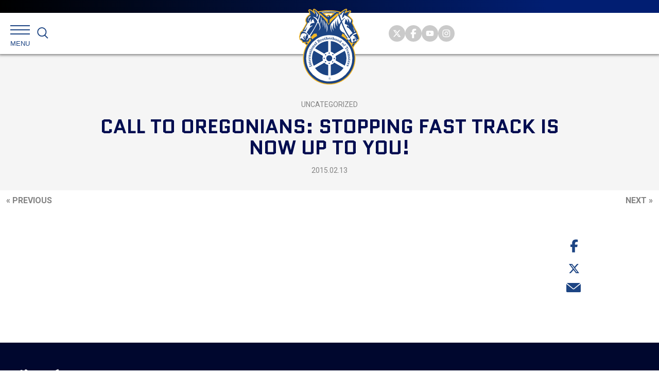

--- FILE ---
content_type: text/html; charset=UTF-8
request_url: https://teamster.org/2015/02/call-oregonians-stopping-fast-track-now-you-0/
body_size: 56962
content:
<!DOCTYPE html>
<!--[if IE 9]><html class="no-js lt-ie9" lang="en"><![endif]-->
<!--[if gt IE 9]><!--> <html class="no-js" lang="en"><!--<![endif]-->
<head>
	<meta charset="utf-8">
	<meta http-equiv="X-UA-Compatible" content="IE=edge"><script type="text/javascript">(window.NREUM||(NREUM={})).init={ajax:{deny_list:["bam.nr-data.net"]},feature_flags:["soft_nav"]};(window.NREUM||(NREUM={})).loader_config={licenseKey:"NRJS-345faf98f1c00aa29f2",applicationID:"718158704",browserID:"718178242"};;/*! For license information please see nr-loader-rum-1.308.0.min.js.LICENSE.txt */
(()=>{var e,t,r={163:(e,t,r)=>{"use strict";r.d(t,{j:()=>E});var n=r(384),i=r(1741);var a=r(2555);r(860).K7.genericEvents;const s="experimental.resources",o="register",c=e=>{if(!e||"string"!=typeof e)return!1;try{document.createDocumentFragment().querySelector(e)}catch{return!1}return!0};var d=r(2614),u=r(944),l=r(8122);const f="[data-nr-mask]",g=e=>(0,l.a)(e,(()=>{const e={feature_flags:[],experimental:{allow_registered_children:!1,resources:!1},mask_selector:"*",block_selector:"[data-nr-block]",mask_input_options:{color:!1,date:!1,"datetime-local":!1,email:!1,month:!1,number:!1,range:!1,search:!1,tel:!1,text:!1,time:!1,url:!1,week:!1,textarea:!1,select:!1,password:!0}};return{ajax:{deny_list:void 0,block_internal:!0,enabled:!0,autoStart:!0},api:{get allow_registered_children(){return e.feature_flags.includes(o)||e.experimental.allow_registered_children},set allow_registered_children(t){e.experimental.allow_registered_children=t},duplicate_registered_data:!1},browser_consent_mode:{enabled:!1},distributed_tracing:{enabled:void 0,exclude_newrelic_header:void 0,cors_use_newrelic_header:void 0,cors_use_tracecontext_headers:void 0,allowed_origins:void 0},get feature_flags(){return e.feature_flags},set feature_flags(t){e.feature_flags=t},generic_events:{enabled:!0,autoStart:!0},harvest:{interval:30},jserrors:{enabled:!0,autoStart:!0},logging:{enabled:!0,autoStart:!0},metrics:{enabled:!0,autoStart:!0},obfuscate:void 0,page_action:{enabled:!0},page_view_event:{enabled:!0,autoStart:!0},page_view_timing:{enabled:!0,autoStart:!0},performance:{capture_marks:!1,capture_measures:!1,capture_detail:!0,resources:{get enabled(){return e.feature_flags.includes(s)||e.experimental.resources},set enabled(t){e.experimental.resources=t},asset_types:[],first_party_domains:[],ignore_newrelic:!0}},privacy:{cookies_enabled:!0},proxy:{assets:void 0,beacon:void 0},session:{expiresMs:d.wk,inactiveMs:d.BB},session_replay:{autoStart:!0,enabled:!1,preload:!1,sampling_rate:10,error_sampling_rate:100,collect_fonts:!1,inline_images:!1,fix_stylesheets:!0,mask_all_inputs:!0,get mask_text_selector(){return e.mask_selector},set mask_text_selector(t){c(t)?e.mask_selector="".concat(t,",").concat(f):""===t||null===t?e.mask_selector=f:(0,u.R)(5,t)},get block_class(){return"nr-block"},get ignore_class(){return"nr-ignore"},get mask_text_class(){return"nr-mask"},get block_selector(){return e.block_selector},set block_selector(t){c(t)?e.block_selector+=",".concat(t):""!==t&&(0,u.R)(6,t)},get mask_input_options(){return e.mask_input_options},set mask_input_options(t){t&&"object"==typeof t?e.mask_input_options={...t,password:!0}:(0,u.R)(7,t)}},session_trace:{enabled:!0,autoStart:!0},soft_navigations:{enabled:!0,autoStart:!0},spa:{enabled:!0,autoStart:!0},ssl:void 0,user_actions:{enabled:!0,elementAttributes:["id","className","tagName","type"]}}})());var p=r(6154),m=r(9324);let h=0;const v={buildEnv:m.F3,distMethod:m.Xs,version:m.xv,originTime:p.WN},b={consented:!1},y={appMetadata:{},get consented(){return this.session?.state?.consent||b.consented},set consented(e){b.consented=e},customTransaction:void 0,denyList:void 0,disabled:!1,harvester:void 0,isolatedBacklog:!1,isRecording:!1,loaderType:void 0,maxBytes:3e4,obfuscator:void 0,onerror:void 0,ptid:void 0,releaseIds:{},session:void 0,timeKeeper:void 0,registeredEntities:[],jsAttributesMetadata:{bytes:0},get harvestCount(){return++h}},_=e=>{const t=(0,l.a)(e,y),r=Object.keys(v).reduce((e,t)=>(e[t]={value:v[t],writable:!1,configurable:!0,enumerable:!0},e),{});return Object.defineProperties(t,r)};var w=r(5701);const x=e=>{const t=e.startsWith("http");e+="/",r.p=t?e:"https://"+e};var R=r(7836),k=r(3241);const A={accountID:void 0,trustKey:void 0,agentID:void 0,licenseKey:void 0,applicationID:void 0,xpid:void 0},S=e=>(0,l.a)(e,A),T=new Set;function E(e,t={},r,s){let{init:o,info:c,loader_config:d,runtime:u={},exposed:l=!0}=t;if(!c){const e=(0,n.pV)();o=e.init,c=e.info,d=e.loader_config}e.init=g(o||{}),e.loader_config=S(d||{}),c.jsAttributes??={},p.bv&&(c.jsAttributes.isWorker=!0),e.info=(0,a.D)(c);const f=e.init,m=[c.beacon,c.errorBeacon];T.has(e.agentIdentifier)||(f.proxy.assets&&(x(f.proxy.assets),m.push(f.proxy.assets)),f.proxy.beacon&&m.push(f.proxy.beacon),e.beacons=[...m],function(e){const t=(0,n.pV)();Object.getOwnPropertyNames(i.W.prototype).forEach(r=>{const n=i.W.prototype[r];if("function"!=typeof n||"constructor"===n)return;let a=t[r];e[r]&&!1!==e.exposed&&"micro-agent"!==e.runtime?.loaderType&&(t[r]=(...t)=>{const n=e[r](...t);return a?a(...t):n})})}(e),(0,n.US)("activatedFeatures",w.B)),u.denyList=[...f.ajax.deny_list||[],...f.ajax.block_internal?m:[]],u.ptid=e.agentIdentifier,u.loaderType=r,e.runtime=_(u),T.has(e.agentIdentifier)||(e.ee=R.ee.get(e.agentIdentifier),e.exposed=l,(0,k.W)({agentIdentifier:e.agentIdentifier,drained:!!w.B?.[e.agentIdentifier],type:"lifecycle",name:"initialize",feature:void 0,data:e.config})),T.add(e.agentIdentifier)}},384:(e,t,r)=>{"use strict";r.d(t,{NT:()=>s,US:()=>u,Zm:()=>o,bQ:()=>d,dV:()=>c,pV:()=>l});var n=r(6154),i=r(1863),a=r(1910);const s={beacon:"bam.nr-data.net",errorBeacon:"bam.nr-data.net"};function o(){return n.gm.NREUM||(n.gm.NREUM={}),void 0===n.gm.newrelic&&(n.gm.newrelic=n.gm.NREUM),n.gm.NREUM}function c(){let e=o();return e.o||(e.o={ST:n.gm.setTimeout,SI:n.gm.setImmediate||n.gm.setInterval,CT:n.gm.clearTimeout,XHR:n.gm.XMLHttpRequest,REQ:n.gm.Request,EV:n.gm.Event,PR:n.gm.Promise,MO:n.gm.MutationObserver,FETCH:n.gm.fetch,WS:n.gm.WebSocket},(0,a.i)(...Object.values(e.o))),e}function d(e,t){let r=o();r.initializedAgents??={},t.initializedAt={ms:(0,i.t)(),date:new Date},r.initializedAgents[e]=t}function u(e,t){o()[e]=t}function l(){return function(){let e=o();const t=e.info||{};e.info={beacon:s.beacon,errorBeacon:s.errorBeacon,...t}}(),function(){let e=o();const t=e.init||{};e.init={...t}}(),c(),function(){let e=o();const t=e.loader_config||{};e.loader_config={...t}}(),o()}},782:(e,t,r)=>{"use strict";r.d(t,{T:()=>n});const n=r(860).K7.pageViewTiming},860:(e,t,r)=>{"use strict";r.d(t,{$J:()=>u,K7:()=>c,P3:()=>d,XX:()=>i,Yy:()=>o,df:()=>a,qY:()=>n,v4:()=>s});const n="events",i="jserrors",a="browser/blobs",s="rum",o="browser/logs",c={ajax:"ajax",genericEvents:"generic_events",jserrors:i,logging:"logging",metrics:"metrics",pageAction:"page_action",pageViewEvent:"page_view_event",pageViewTiming:"page_view_timing",sessionReplay:"session_replay",sessionTrace:"session_trace",softNav:"soft_navigations",spa:"spa"},d={[c.pageViewEvent]:1,[c.pageViewTiming]:2,[c.metrics]:3,[c.jserrors]:4,[c.spa]:5,[c.ajax]:6,[c.sessionTrace]:7,[c.softNav]:8,[c.sessionReplay]:9,[c.logging]:10,[c.genericEvents]:11},u={[c.pageViewEvent]:s,[c.pageViewTiming]:n,[c.ajax]:n,[c.spa]:n,[c.softNav]:n,[c.metrics]:i,[c.jserrors]:i,[c.sessionTrace]:a,[c.sessionReplay]:a,[c.logging]:o,[c.genericEvents]:"ins"}},944:(e,t,r)=>{"use strict";r.d(t,{R:()=>i});var n=r(3241);function i(e,t){"function"==typeof console.debug&&(console.debug("New Relic Warning: https://github.com/newrelic/newrelic-browser-agent/blob/main/docs/warning-codes.md#".concat(e),t),(0,n.W)({agentIdentifier:null,drained:null,type:"data",name:"warn",feature:"warn",data:{code:e,secondary:t}}))}},1687:(e,t,r)=>{"use strict";r.d(t,{Ak:()=>d,Ze:()=>f,x3:()=>u});var n=r(3241),i=r(7836),a=r(3606),s=r(860),o=r(2646);const c={};function d(e,t){const r={staged:!1,priority:s.P3[t]||0};l(e),c[e].get(t)||c[e].set(t,r)}function u(e,t){e&&c[e]&&(c[e].get(t)&&c[e].delete(t),p(e,t,!1),c[e].size&&g(e))}function l(e){if(!e)throw new Error("agentIdentifier required");c[e]||(c[e]=new Map)}function f(e="",t="feature",r=!1){if(l(e),!e||!c[e].get(t)||r)return p(e,t);c[e].get(t).staged=!0,g(e)}function g(e){const t=Array.from(c[e]);t.every(([e,t])=>t.staged)&&(t.sort((e,t)=>e[1].priority-t[1].priority),t.forEach(([t])=>{c[e].delete(t),p(e,t)}))}function p(e,t,r=!0){const s=e?i.ee.get(e):i.ee,c=a.i.handlers;if(!s.aborted&&s.backlog&&c){if((0,n.W)({agentIdentifier:e,type:"lifecycle",name:"drain",feature:t}),r){const e=s.backlog[t],r=c[t];if(r){for(let t=0;e&&t<e.length;++t)m(e[t],r);Object.entries(r).forEach(([e,t])=>{Object.values(t||{}).forEach(t=>{t[0]?.on&&t[0]?.context()instanceof o.y&&t[0].on(e,t[1])})})}}s.isolatedBacklog||delete c[t],s.backlog[t]=null,s.emit("drain-"+t,[])}}function m(e,t){var r=e[1];Object.values(t[r]||{}).forEach(t=>{var r=e[0];if(t[0]===r){var n=t[1],i=e[3],a=e[2];n.apply(i,a)}})}},1738:(e,t,r)=>{"use strict";r.d(t,{U:()=>g,Y:()=>f});var n=r(3241),i=r(9908),a=r(1863),s=r(944),o=r(5701),c=r(3969),d=r(8362),u=r(860),l=r(4261);function f(e,t,r,a){const f=a||r;!f||f[e]&&f[e]!==d.d.prototype[e]||(f[e]=function(){(0,i.p)(c.xV,["API/"+e+"/called"],void 0,u.K7.metrics,r.ee),(0,n.W)({agentIdentifier:r.agentIdentifier,drained:!!o.B?.[r.agentIdentifier],type:"data",name:"api",feature:l.Pl+e,data:{}});try{return t.apply(this,arguments)}catch(e){(0,s.R)(23,e)}})}function g(e,t,r,n,s){const o=e.info;null===r?delete o.jsAttributes[t]:o.jsAttributes[t]=r,(s||null===r)&&(0,i.p)(l.Pl+n,[(0,a.t)(),t,r],void 0,"session",e.ee)}},1741:(e,t,r)=>{"use strict";r.d(t,{W:()=>a});var n=r(944),i=r(4261);class a{#e(e,...t){if(this[e]!==a.prototype[e])return this[e](...t);(0,n.R)(35,e)}addPageAction(e,t){return this.#e(i.hG,e,t)}register(e){return this.#e(i.eY,e)}recordCustomEvent(e,t){return this.#e(i.fF,e,t)}setPageViewName(e,t){return this.#e(i.Fw,e,t)}setCustomAttribute(e,t,r){return this.#e(i.cD,e,t,r)}noticeError(e,t){return this.#e(i.o5,e,t)}setUserId(e,t=!1){return this.#e(i.Dl,e,t)}setApplicationVersion(e){return this.#e(i.nb,e)}setErrorHandler(e){return this.#e(i.bt,e)}addRelease(e,t){return this.#e(i.k6,e,t)}log(e,t){return this.#e(i.$9,e,t)}start(){return this.#e(i.d3)}finished(e){return this.#e(i.BL,e)}recordReplay(){return this.#e(i.CH)}pauseReplay(){return this.#e(i.Tb)}addToTrace(e){return this.#e(i.U2,e)}setCurrentRouteName(e){return this.#e(i.PA,e)}interaction(e){return this.#e(i.dT,e)}wrapLogger(e,t,r){return this.#e(i.Wb,e,t,r)}measure(e,t){return this.#e(i.V1,e,t)}consent(e){return this.#e(i.Pv,e)}}},1863:(e,t,r)=>{"use strict";function n(){return Math.floor(performance.now())}r.d(t,{t:()=>n})},1910:(e,t,r)=>{"use strict";r.d(t,{i:()=>a});var n=r(944);const i=new Map;function a(...e){return e.every(e=>{if(i.has(e))return i.get(e);const t="function"==typeof e?e.toString():"",r=t.includes("[native code]"),a=t.includes("nrWrapper");return r||a||(0,n.R)(64,e?.name||t),i.set(e,r),r})}},2555:(e,t,r)=>{"use strict";r.d(t,{D:()=>o,f:()=>s});var n=r(384),i=r(8122);const a={beacon:n.NT.beacon,errorBeacon:n.NT.errorBeacon,licenseKey:void 0,applicationID:void 0,sa:void 0,queueTime:void 0,applicationTime:void 0,ttGuid:void 0,user:void 0,account:void 0,product:void 0,extra:void 0,jsAttributes:{},userAttributes:void 0,atts:void 0,transactionName:void 0,tNamePlain:void 0};function s(e){try{return!!e.licenseKey&&!!e.errorBeacon&&!!e.applicationID}catch(e){return!1}}const o=e=>(0,i.a)(e,a)},2614:(e,t,r)=>{"use strict";r.d(t,{BB:()=>s,H3:()=>n,g:()=>d,iL:()=>c,tS:()=>o,uh:()=>i,wk:()=>a});const n="NRBA",i="SESSION",a=144e5,s=18e5,o={STARTED:"session-started",PAUSE:"session-pause",RESET:"session-reset",RESUME:"session-resume",UPDATE:"session-update"},c={SAME_TAB:"same-tab",CROSS_TAB:"cross-tab"},d={OFF:0,FULL:1,ERROR:2}},2646:(e,t,r)=>{"use strict";r.d(t,{y:()=>n});class n{constructor(e){this.contextId=e}}},2843:(e,t,r)=>{"use strict";r.d(t,{G:()=>a,u:()=>i});var n=r(3878);function i(e,t=!1,r,i){(0,n.DD)("visibilitychange",function(){if(t)return void("hidden"===document.visibilityState&&e());e(document.visibilityState)},r,i)}function a(e,t,r){(0,n.sp)("pagehide",e,t,r)}},3241:(e,t,r)=>{"use strict";r.d(t,{W:()=>a});var n=r(6154);const i="newrelic";function a(e={}){try{n.gm.dispatchEvent(new CustomEvent(i,{detail:e}))}catch(e){}}},3606:(e,t,r)=>{"use strict";r.d(t,{i:()=>a});var n=r(9908);a.on=s;var i=a.handlers={};function a(e,t,r,a){s(a||n.d,i,e,t,r)}function s(e,t,r,i,a){a||(a="feature"),e||(e=n.d);var s=t[a]=t[a]||{};(s[r]=s[r]||[]).push([e,i])}},3878:(e,t,r)=>{"use strict";function n(e,t){return{capture:e,passive:!1,signal:t}}function i(e,t,r=!1,i){window.addEventListener(e,t,n(r,i))}function a(e,t,r=!1,i){document.addEventListener(e,t,n(r,i))}r.d(t,{DD:()=>a,jT:()=>n,sp:()=>i})},3969:(e,t,r)=>{"use strict";r.d(t,{TZ:()=>n,XG:()=>o,rs:()=>i,xV:()=>s,z_:()=>a});const n=r(860).K7.metrics,i="sm",a="cm",s="storeSupportabilityMetrics",o="storeEventMetrics"},4234:(e,t,r)=>{"use strict";r.d(t,{W:()=>a});var n=r(7836),i=r(1687);class a{constructor(e,t){this.agentIdentifier=e,this.ee=n.ee.get(e),this.featureName=t,this.blocked=!1}deregisterDrain(){(0,i.x3)(this.agentIdentifier,this.featureName)}}},4261:(e,t,r)=>{"use strict";r.d(t,{$9:()=>d,BL:()=>o,CH:()=>g,Dl:()=>_,Fw:()=>y,PA:()=>h,Pl:()=>n,Pv:()=>k,Tb:()=>l,U2:()=>a,V1:()=>R,Wb:()=>x,bt:()=>b,cD:()=>v,d3:()=>w,dT:()=>c,eY:()=>p,fF:()=>f,hG:()=>i,k6:()=>s,nb:()=>m,o5:()=>u});const n="api-",i="addPageAction",a="addToTrace",s="addRelease",o="finished",c="interaction",d="log",u="noticeError",l="pauseReplay",f="recordCustomEvent",g="recordReplay",p="register",m="setApplicationVersion",h="setCurrentRouteName",v="setCustomAttribute",b="setErrorHandler",y="setPageViewName",_="setUserId",w="start",x="wrapLogger",R="measure",k="consent"},5289:(e,t,r)=>{"use strict";r.d(t,{GG:()=>s,Qr:()=>c,sB:()=>o});var n=r(3878),i=r(6389);function a(){return"undefined"==typeof document||"complete"===document.readyState}function s(e,t){if(a())return e();const r=(0,i.J)(e),s=setInterval(()=>{a()&&(clearInterval(s),r())},500);(0,n.sp)("load",r,t)}function o(e){if(a())return e();(0,n.DD)("DOMContentLoaded",e)}function c(e){if(a())return e();(0,n.sp)("popstate",e)}},5607:(e,t,r)=>{"use strict";r.d(t,{W:()=>n});const n=(0,r(9566).bz)()},5701:(e,t,r)=>{"use strict";r.d(t,{B:()=>a,t:()=>s});var n=r(3241);const i=new Set,a={};function s(e,t){const r=t.agentIdentifier;a[r]??={},e&&"object"==typeof e&&(i.has(r)||(t.ee.emit("rumresp",[e]),a[r]=e,i.add(r),(0,n.W)({agentIdentifier:r,loaded:!0,drained:!0,type:"lifecycle",name:"load",feature:void 0,data:e})))}},6154:(e,t,r)=>{"use strict";r.d(t,{OF:()=>c,RI:()=>i,WN:()=>u,bv:()=>a,eN:()=>l,gm:()=>s,mw:()=>o,sb:()=>d});var n=r(1863);const i="undefined"!=typeof window&&!!window.document,a="undefined"!=typeof WorkerGlobalScope&&("undefined"!=typeof self&&self instanceof WorkerGlobalScope&&self.navigator instanceof WorkerNavigator||"undefined"!=typeof globalThis&&globalThis instanceof WorkerGlobalScope&&globalThis.navigator instanceof WorkerNavigator),s=i?window:"undefined"!=typeof WorkerGlobalScope&&("undefined"!=typeof self&&self instanceof WorkerGlobalScope&&self||"undefined"!=typeof globalThis&&globalThis instanceof WorkerGlobalScope&&globalThis),o=Boolean("hidden"===s?.document?.visibilityState),c=/iPad|iPhone|iPod/.test(s.navigator?.userAgent),d=c&&"undefined"==typeof SharedWorker,u=((()=>{const e=s.navigator?.userAgent?.match(/Firefox[/\s](\d+\.\d+)/);Array.isArray(e)&&e.length>=2&&e[1]})(),Date.now()-(0,n.t)()),l=()=>"undefined"!=typeof PerformanceNavigationTiming&&s?.performance?.getEntriesByType("navigation")?.[0]?.responseStart},6389:(e,t,r)=>{"use strict";function n(e,t=500,r={}){const n=r?.leading||!1;let i;return(...r)=>{n&&void 0===i&&(e.apply(this,r),i=setTimeout(()=>{i=clearTimeout(i)},t)),n||(clearTimeout(i),i=setTimeout(()=>{e.apply(this,r)},t))}}function i(e){let t=!1;return(...r)=>{t||(t=!0,e.apply(this,r))}}r.d(t,{J:()=>i,s:()=>n})},6630:(e,t,r)=>{"use strict";r.d(t,{T:()=>n});const n=r(860).K7.pageViewEvent},7699:(e,t,r)=>{"use strict";r.d(t,{It:()=>a,KC:()=>o,No:()=>i,qh:()=>s});var n=r(860);const i=16e3,a=1e6,s="SESSION_ERROR",o={[n.K7.logging]:!0,[n.K7.genericEvents]:!1,[n.K7.jserrors]:!1,[n.K7.ajax]:!1}},7836:(e,t,r)=>{"use strict";r.d(t,{P:()=>o,ee:()=>c});var n=r(384),i=r(8990),a=r(2646),s=r(5607);const o="nr@context:".concat(s.W),c=function e(t,r){var n={},s={},u={},l=!1;try{l=16===r.length&&d.initializedAgents?.[r]?.runtime.isolatedBacklog}catch(e){}var f={on:p,addEventListener:p,removeEventListener:function(e,t){var r=n[e];if(!r)return;for(var i=0;i<r.length;i++)r[i]===t&&r.splice(i,1)},emit:function(e,r,n,i,a){!1!==a&&(a=!0);if(c.aborted&&!i)return;t&&a&&t.emit(e,r,n);var o=g(n);m(e).forEach(e=>{e.apply(o,r)});var d=v()[s[e]];d&&d.push([f,e,r,o]);return o},get:h,listeners:m,context:g,buffer:function(e,t){const r=v();if(t=t||"feature",f.aborted)return;Object.entries(e||{}).forEach(([e,n])=>{s[n]=t,t in r||(r[t]=[])})},abort:function(){f._aborted=!0,Object.keys(f.backlog).forEach(e=>{delete f.backlog[e]})},isBuffering:function(e){return!!v()[s[e]]},debugId:r,backlog:l?{}:t&&"object"==typeof t.backlog?t.backlog:{},isolatedBacklog:l};return Object.defineProperty(f,"aborted",{get:()=>{let e=f._aborted||!1;return e||(t&&(e=t.aborted),e)}}),f;function g(e){return e&&e instanceof a.y?e:e?(0,i.I)(e,o,()=>new a.y(o)):new a.y(o)}function p(e,t){n[e]=m(e).concat(t)}function m(e){return n[e]||[]}function h(t){return u[t]=u[t]||e(f,t)}function v(){return f.backlog}}(void 0,"globalEE"),d=(0,n.Zm)();d.ee||(d.ee=c)},8122:(e,t,r)=>{"use strict";r.d(t,{a:()=>i});var n=r(944);function i(e,t){try{if(!e||"object"!=typeof e)return(0,n.R)(3);if(!t||"object"!=typeof t)return(0,n.R)(4);const r=Object.create(Object.getPrototypeOf(t),Object.getOwnPropertyDescriptors(t)),a=0===Object.keys(r).length?e:r;for(let s in a)if(void 0!==e[s])try{if(null===e[s]){r[s]=null;continue}Array.isArray(e[s])&&Array.isArray(t[s])?r[s]=Array.from(new Set([...e[s],...t[s]])):"object"==typeof e[s]&&"object"==typeof t[s]?r[s]=i(e[s],t[s]):r[s]=e[s]}catch(e){r[s]||(0,n.R)(1,e)}return r}catch(e){(0,n.R)(2,e)}}},8362:(e,t,r)=>{"use strict";r.d(t,{d:()=>a});var n=r(9566),i=r(1741);class a extends i.W{agentIdentifier=(0,n.LA)(16)}},8374:(e,t,r)=>{r.nc=(()=>{try{return document?.currentScript?.nonce}catch(e){}return""})()},8990:(e,t,r)=>{"use strict";r.d(t,{I:()=>i});var n=Object.prototype.hasOwnProperty;function i(e,t,r){if(n.call(e,t))return e[t];var i=r();if(Object.defineProperty&&Object.keys)try{return Object.defineProperty(e,t,{value:i,writable:!0,enumerable:!1}),i}catch(e){}return e[t]=i,i}},9324:(e,t,r)=>{"use strict";r.d(t,{F3:()=>i,Xs:()=>a,xv:()=>n});const n="1.308.0",i="PROD",a="CDN"},9566:(e,t,r)=>{"use strict";r.d(t,{LA:()=>o,bz:()=>s});var n=r(6154);const i="xxxxxxxx-xxxx-4xxx-yxxx-xxxxxxxxxxxx";function a(e,t){return e?15&e[t]:16*Math.random()|0}function s(){const e=n.gm?.crypto||n.gm?.msCrypto;let t,r=0;return e&&e.getRandomValues&&(t=e.getRandomValues(new Uint8Array(30))),i.split("").map(e=>"x"===e?a(t,r++).toString(16):"y"===e?(3&a()|8).toString(16):e).join("")}function o(e){const t=n.gm?.crypto||n.gm?.msCrypto;let r,i=0;t&&t.getRandomValues&&(r=t.getRandomValues(new Uint8Array(e)));const s=[];for(var o=0;o<e;o++)s.push(a(r,i++).toString(16));return s.join("")}},9908:(e,t,r)=>{"use strict";r.d(t,{d:()=>n,p:()=>i});var n=r(7836).ee.get("handle");function i(e,t,r,i,a){a?(a.buffer([e],i),a.emit(e,t,r)):(n.buffer([e],i),n.emit(e,t,r))}}},n={};function i(e){var t=n[e];if(void 0!==t)return t.exports;var a=n[e]={exports:{}};return r[e](a,a.exports,i),a.exports}i.m=r,i.d=(e,t)=>{for(var r in t)i.o(t,r)&&!i.o(e,r)&&Object.defineProperty(e,r,{enumerable:!0,get:t[r]})},i.f={},i.e=e=>Promise.all(Object.keys(i.f).reduce((t,r)=>(i.f[r](e,t),t),[])),i.u=e=>"nr-rum-1.308.0.min.js",i.o=(e,t)=>Object.prototype.hasOwnProperty.call(e,t),e={},t="NRBA-1.308.0.PROD:",i.l=(r,n,a,s)=>{if(e[r])e[r].push(n);else{var o,c;if(void 0!==a)for(var d=document.getElementsByTagName("script"),u=0;u<d.length;u++){var l=d[u];if(l.getAttribute("src")==r||l.getAttribute("data-webpack")==t+a){o=l;break}}if(!o){c=!0;var f={296:"sha512-+MIMDsOcckGXa1EdWHqFNv7P+JUkd5kQwCBr3KE6uCvnsBNUrdSt4a/3/L4j4TxtnaMNjHpza2/erNQbpacJQA=="};(o=document.createElement("script")).charset="utf-8",i.nc&&o.setAttribute("nonce",i.nc),o.setAttribute("data-webpack",t+a),o.src=r,0!==o.src.indexOf(window.location.origin+"/")&&(o.crossOrigin="anonymous"),f[s]&&(o.integrity=f[s])}e[r]=[n];var g=(t,n)=>{o.onerror=o.onload=null,clearTimeout(p);var i=e[r];if(delete e[r],o.parentNode&&o.parentNode.removeChild(o),i&&i.forEach(e=>e(n)),t)return t(n)},p=setTimeout(g.bind(null,void 0,{type:"timeout",target:o}),12e4);o.onerror=g.bind(null,o.onerror),o.onload=g.bind(null,o.onload),c&&document.head.appendChild(o)}},i.r=e=>{"undefined"!=typeof Symbol&&Symbol.toStringTag&&Object.defineProperty(e,Symbol.toStringTag,{value:"Module"}),Object.defineProperty(e,"__esModule",{value:!0})},i.p="https://js-agent.newrelic.com/",(()=>{var e={374:0,840:0};i.f.j=(t,r)=>{var n=i.o(e,t)?e[t]:void 0;if(0!==n)if(n)r.push(n[2]);else{var a=new Promise((r,i)=>n=e[t]=[r,i]);r.push(n[2]=a);var s=i.p+i.u(t),o=new Error;i.l(s,r=>{if(i.o(e,t)&&(0!==(n=e[t])&&(e[t]=void 0),n)){var a=r&&("load"===r.type?"missing":r.type),s=r&&r.target&&r.target.src;o.message="Loading chunk "+t+" failed: ("+a+": "+s+")",o.name="ChunkLoadError",o.type=a,o.request=s,n[1](o)}},"chunk-"+t,t)}};var t=(t,r)=>{var n,a,[s,o,c]=r,d=0;if(s.some(t=>0!==e[t])){for(n in o)i.o(o,n)&&(i.m[n]=o[n]);if(c)c(i)}for(t&&t(r);d<s.length;d++)a=s[d],i.o(e,a)&&e[a]&&e[a][0](),e[a]=0},r=self["webpackChunk:NRBA-1.308.0.PROD"]=self["webpackChunk:NRBA-1.308.0.PROD"]||[];r.forEach(t.bind(null,0)),r.push=t.bind(null,r.push.bind(r))})(),(()=>{"use strict";i(8374);var e=i(8362),t=i(860);const r=Object.values(t.K7);var n=i(163);var a=i(9908),s=i(1863),o=i(4261),c=i(1738);var d=i(1687),u=i(4234),l=i(5289),f=i(6154),g=i(944),p=i(384);const m=e=>f.RI&&!0===e?.privacy.cookies_enabled;function h(e){return!!(0,p.dV)().o.MO&&m(e)&&!0===e?.session_trace.enabled}var v=i(6389),b=i(7699);class y extends u.W{constructor(e,t){super(e.agentIdentifier,t),this.agentRef=e,this.abortHandler=void 0,this.featAggregate=void 0,this.loadedSuccessfully=void 0,this.onAggregateImported=new Promise(e=>{this.loadedSuccessfully=e}),this.deferred=Promise.resolve(),!1===e.init[this.featureName].autoStart?this.deferred=new Promise((t,r)=>{this.ee.on("manual-start-all",(0,v.J)(()=>{(0,d.Ak)(e.agentIdentifier,this.featureName),t()}))}):(0,d.Ak)(e.agentIdentifier,t)}importAggregator(e,t,r={}){if(this.featAggregate)return;const n=async()=>{let n;await this.deferred;try{if(m(e.init)){const{setupAgentSession:t}=await i.e(296).then(i.bind(i,3305));n=t(e)}}catch(e){(0,g.R)(20,e),this.ee.emit("internal-error",[e]),(0,a.p)(b.qh,[e],void 0,this.featureName,this.ee)}try{if(!this.#t(this.featureName,n,e.init))return(0,d.Ze)(this.agentIdentifier,this.featureName),void this.loadedSuccessfully(!1);const{Aggregate:i}=await t();this.featAggregate=new i(e,r),e.runtime.harvester.initializedAggregates.push(this.featAggregate),this.loadedSuccessfully(!0)}catch(e){(0,g.R)(34,e),this.abortHandler?.(),(0,d.Ze)(this.agentIdentifier,this.featureName,!0),this.loadedSuccessfully(!1),this.ee&&this.ee.abort()}};f.RI?(0,l.GG)(()=>n(),!0):n()}#t(e,r,n){if(this.blocked)return!1;switch(e){case t.K7.sessionReplay:return h(n)&&!!r;case t.K7.sessionTrace:return!!r;default:return!0}}}var _=i(6630),w=i(2614),x=i(3241);class R extends y{static featureName=_.T;constructor(e){var t;super(e,_.T),this.setupInspectionEvents(e.agentIdentifier),t=e,(0,c.Y)(o.Fw,function(e,r){"string"==typeof e&&("/"!==e.charAt(0)&&(e="/"+e),t.runtime.customTransaction=(r||"http://custom.transaction")+e,(0,a.p)(o.Pl+o.Fw,[(0,s.t)()],void 0,void 0,t.ee))},t),this.importAggregator(e,()=>i.e(296).then(i.bind(i,3943)))}setupInspectionEvents(e){const t=(t,r)=>{t&&(0,x.W)({agentIdentifier:e,timeStamp:t.timeStamp,loaded:"complete"===t.target.readyState,type:"window",name:r,data:t.target.location+""})};(0,l.sB)(e=>{t(e,"DOMContentLoaded")}),(0,l.GG)(e=>{t(e,"load")}),(0,l.Qr)(e=>{t(e,"navigate")}),this.ee.on(w.tS.UPDATE,(t,r)=>{(0,x.W)({agentIdentifier:e,type:"lifecycle",name:"session",data:r})})}}class k extends e.d{constructor(e){var t;(super(),f.gm)?(this.features={},(0,p.bQ)(this.agentIdentifier,this),this.desiredFeatures=new Set(e.features||[]),this.desiredFeatures.add(R),(0,n.j)(this,e,e.loaderType||"agent"),t=this,(0,c.Y)(o.cD,function(e,r,n=!1){if("string"==typeof e){if(["string","number","boolean"].includes(typeof r)||null===r)return(0,c.U)(t,e,r,o.cD,n);(0,g.R)(40,typeof r)}else(0,g.R)(39,typeof e)},t),function(e){(0,c.Y)(o.Dl,function(t,r=!1){if("string"!=typeof t&&null!==t)return void(0,g.R)(41,typeof t);const n=e.info.jsAttributes["enduser.id"];r&&null!=n&&n!==t?(0,a.p)(o.Pl+"setUserIdAndResetSession",[t],void 0,"session",e.ee):(0,c.U)(e,"enduser.id",t,o.Dl,!0)},e)}(this),function(e){(0,c.Y)(o.nb,function(t){if("string"==typeof t||null===t)return(0,c.U)(e,"application.version",t,o.nb,!1);(0,g.R)(42,typeof t)},e)}(this),function(e){(0,c.Y)(o.d3,function(){e.ee.emit("manual-start-all")},e)}(this),function(e){(0,c.Y)(o.Pv,function(t=!0){if("boolean"==typeof t){if((0,a.p)(o.Pl+o.Pv,[t],void 0,"session",e.ee),e.runtime.consented=t,t){const t=e.features.page_view_event;t.onAggregateImported.then(e=>{const r=t.featAggregate;e&&!r.sentRum&&r.sendRum()})}}else(0,g.R)(65,typeof t)},e)}(this),this.run()):(0,g.R)(21)}get config(){return{info:this.info,init:this.init,loader_config:this.loader_config,runtime:this.runtime}}get api(){return this}run(){try{const e=function(e){const t={};return r.forEach(r=>{t[r]=!!e[r]?.enabled}),t}(this.init),n=[...this.desiredFeatures];n.sort((e,r)=>t.P3[e.featureName]-t.P3[r.featureName]),n.forEach(r=>{if(!e[r.featureName]&&r.featureName!==t.K7.pageViewEvent)return;if(r.featureName===t.K7.spa)return void(0,g.R)(67);const n=function(e){switch(e){case t.K7.ajax:return[t.K7.jserrors];case t.K7.sessionTrace:return[t.K7.ajax,t.K7.pageViewEvent];case t.K7.sessionReplay:return[t.K7.sessionTrace];case t.K7.pageViewTiming:return[t.K7.pageViewEvent];default:return[]}}(r.featureName).filter(e=>!(e in this.features));n.length>0&&(0,g.R)(36,{targetFeature:r.featureName,missingDependencies:n}),this.features[r.featureName]=new r(this)})}catch(e){(0,g.R)(22,e);for(const e in this.features)this.features[e].abortHandler?.();const t=(0,p.Zm)();delete t.initializedAgents[this.agentIdentifier]?.features,delete this.sharedAggregator;return t.ee.get(this.agentIdentifier).abort(),!1}}}var A=i(2843),S=i(782);class T extends y{static featureName=S.T;constructor(e){super(e,S.T),f.RI&&((0,A.u)(()=>(0,a.p)("docHidden",[(0,s.t)()],void 0,S.T,this.ee),!0),(0,A.G)(()=>(0,a.p)("winPagehide",[(0,s.t)()],void 0,S.T,this.ee)),this.importAggregator(e,()=>i.e(296).then(i.bind(i,2117))))}}var E=i(3969);class I extends y{static featureName=E.TZ;constructor(e){super(e,E.TZ),f.RI&&document.addEventListener("securitypolicyviolation",e=>{(0,a.p)(E.xV,["Generic/CSPViolation/Detected"],void 0,this.featureName,this.ee)}),this.importAggregator(e,()=>i.e(296).then(i.bind(i,9623)))}}new k({features:[R,T,I],loaderType:"lite"})})()})();</script>
	<meta name="HandheldFriendly" content="True">
	<meta name="MobileOptimized" content="320">
	<meta name="viewport" content="width=device-width, initial-scale=1.0, maximum-scale=1.0, user-scalable=1">
	<meta name="mobile-web-app-capable" content="yes">
	<meta name="apple-mobile-web-app-capable" content="yes">
	<meta name="apple-mobile-web-app-status-bar-style" content="black-translucent">
		<link rel="apple-touch-icon" sizes="180x180" href="https://teamster.org/wp-content/themes/teamster/favicons/apple-touch-icon.png">
	<link rel="icon" type="image/png" sizes="32x32" href="https://teamster.org/wp-content/themes/teamster/favicons/favicon-32x32.png">
	<link rel="icon" type="image/png" sizes="16x16" href="https://teamster.org/wp-content/themes/teamster/favicons/favicon-16x16.png">
	<link rel="manifest" href="https://teamster.org/wp-content/themes/teamster/favicons/site.webmanifest">
	<link rel="mask-icon" href="https://teamster.org/wp-content/themes/teamster/favicons/safari-pinned-tab.svg" color="#5bbad5">
	<link rel="shortcut icon" href="https://teamster.org/wp-content/themes/teamster/favicons/favicon.ico">
	<meta name="msapplication-TileColor" content="#00aba9">
	<meta name="msapplication-config" content="https://teamster.org/wp-content/themes/teamster/favicons/browserconfig.xml">
	<meta name="theme-color" content="#ffffff">
	<link href="https://fonts.googleapis.com/css?family=Quantico:700,400|Roboto:400,400i,700,700i&display=swap" rel="stylesheet">
	<script src='https://api.mapbox.com/mapbox-gl-js/v1.4.1/mapbox-gl.js'></script>
	<link href='https://api.mapbox.com/mapbox-gl-js/v1.4.1/mapbox-gl.css' rel='stylesheet' />
	<meta name='robots' content='index, follow, max-image-preview:large, max-snippet:-1, max-video-preview:-1' />

<!-- Google Tag Manager for WordPress by gtm4wp.com -->
<script data-cfasync="false" data-pagespeed-no-defer>
	var gtm4wp_datalayer_name = "dataLayer";
	var dataLayer = dataLayer || [];
</script>
<!-- End Google Tag Manager for WordPress by gtm4wp.com --><meta property="og:title" content="Call to Oregonians: Stopping Fast Track is now up to you!"/>
<meta property="og:description" content=""/>
<meta property="og:type" content="article"/>
<meta property="og:article:published_time" content="2015-02-13 01:30:00"/>
<meta property="og:article:modified_time" content="2019-12-06 16:57:31"/>
<meta property="og:article:tag" content="fast track"/>
<meta property="og:article:tag" content="Ron Wyden"/>
<meta property="og:article:tag" content="TPP"/>
<meta name="twitter:card" content="summary">
<meta name="twitter:title" content="Call to Oregonians: Stopping Fast Track is now up to you!"/>
<meta name="twitter:description" content=""/>
<meta name="author" content="International Brotherhood of Teamsters"/>

	<!-- This site is optimized with the Yoast SEO Premium plugin v21.1 (Yoast SEO v26.7) - https://yoast.com/wordpress/plugins/seo/ -->
	<title>Call to Oregonians: Stopping Fast Track is now up to you! - International Brotherhood of Teamsters</title>
	<link rel="canonical" href="https://teamster.org/2015/02/call-oregonians-stopping-fast-track-now-you-0/" />
	<meta property="og:url" content="https://teamster.org/2015/02/call-oregonians-stopping-fast-track-now-you-0/" />
	<meta property="og:site_name" content="International Brotherhood of Teamsters" />
	<meta property="article:published_time" content="2015-02-13T01:30:00+00:00" />
	<meta property="article:modified_time" content="2019-12-06T16:57:31+00:00" />
	<meta name="author" content="International Brotherhood of Teamsters" />
	<meta name="twitter:label1" content="Written by" />
	<meta name="twitter:data1" content="International Brotherhood of Teamsters" />
	<script type="application/ld+json" class="yoast-schema-graph">{"@context":"https://schema.org","@graph":[{"@type":"Article","@id":"https://teamster.org/2015/02/call-oregonians-stopping-fast-track-now-you-0/#article","isPartOf":{"@id":"https://teamster.org/2015/02/call-oregonians-stopping-fast-track-now-you-0/"},"author":{"name":"International Brotherhood of Teamsters","@id":"https://teamster.org/#/schema/person/b73d3877dae7c2bba87cd39cd4ab6847"},"headline":"Call to Oregonians: Stopping Fast Track is now up to you!","datePublished":"2015-02-13T01:30:00+00:00","dateModified":"2019-12-06T16:57:31+00:00","mainEntityOfPage":{"@id":"https://teamster.org/2015/02/call-oregonians-stopping-fast-track-now-you-0/"},"wordCount":11,"keywords":["fast track","Ron Wyden","TPP"],"inLanguage":"en-US"},{"@type":"WebPage","@id":"https://teamster.org/2015/02/call-oregonians-stopping-fast-track-now-you-0/","url":"https://teamster.org/2015/02/call-oregonians-stopping-fast-track-now-you-0/","name":"Call to Oregonians: Stopping Fast Track is now up to you! - International Brotherhood of Teamsters","isPartOf":{"@id":"https://teamster.org/#website"},"datePublished":"2015-02-13T01:30:00+00:00","dateModified":"2019-12-06T16:57:31+00:00","author":{"@id":"https://teamster.org/#/schema/person/b73d3877dae7c2bba87cd39cd4ab6847"},"breadcrumb":{"@id":"https://teamster.org/2015/02/call-oregonians-stopping-fast-track-now-you-0/#breadcrumb"},"inLanguage":"en-US","potentialAction":[{"@type":"ReadAction","target":["https://teamster.org/2015/02/call-oregonians-stopping-fast-track-now-you-0/"]}]},{"@type":"BreadcrumbList","@id":"https://teamster.org/2015/02/call-oregonians-stopping-fast-track-now-you-0/#breadcrumb","itemListElement":[{"@type":"ListItem","position":1,"name":"Home","item":"https://teamster.org/"},{"@type":"ListItem","position":2,"name":"Newsroom","item":"https://teamster.org/newsroom/"},{"@type":"ListItem","position":3,"name":"Call to Oregonians: Stopping Fast Track is now up to you!"}]},{"@type":"WebSite","@id":"https://teamster.org/#website","url":"https://teamster.org/","name":"International Brotherhood of Teamsters","description":"America’s strongest and most diverse labor union","potentialAction":[{"@type":"SearchAction","target":{"@type":"EntryPoint","urlTemplate":"https://teamster.org/?s={search_term_string}"},"query-input":{"@type":"PropertyValueSpecification","valueRequired":true,"valueName":"search_term_string"}}],"inLanguage":"en-US"},{"@type":"Person","@id":"https://teamster.org/#/schema/person/b73d3877dae7c2bba87cd39cd4ab6847","name":"International Brotherhood of Teamsters","image":{"@type":"ImageObject","inLanguage":"en-US","@id":"https://teamster.org/#/schema/person/image/","url":"https://secure.gravatar.com/avatar/8499edbb3b437c9d0e11230e89f8928cf0ab386dc73437a7096611466e20f5d5?s=96&d=mm&r=g","contentUrl":"https://secure.gravatar.com/avatar/8499edbb3b437c9d0e11230e89f8928cf0ab386dc73437a7096611466e20f5d5?s=96&d=mm&r=g","caption":"International Brotherhood of Teamsters"},"url":"https://teamster.org/author/jeff/"}]}</script>
	<!-- / Yoast SEO Premium plugin. -->


<link rel='dns-prefetch' href='//teamster.org' />
<link rel='dns-prefetch' href='//www.google.com' />
<link rel="alternate" type="application/rss+xml" title="International Brotherhood of Teamsters &raquo; Feed" href="https://teamster.org/feed/" />
<link rel="alternate" title="oEmbed (JSON)" type="application/json+oembed" href="https://teamster.org/wp-json/oembed/1.0/embed?url=https%3A%2F%2Fteamster.org%2F2015%2F02%2Fcall-oregonians-stopping-fast-track-now-you-0%2F" />
<link rel="alternate" title="oEmbed (XML)" type="text/xml+oembed" href="https://teamster.org/wp-json/oembed/1.0/embed?url=https%3A%2F%2Fteamster.org%2F2015%2F02%2Fcall-oregonians-stopping-fast-track-now-you-0%2F&#038;format=xml" />
<style id='wp-img-auto-sizes-contain-inline-css' type='text/css'>
img:is([sizes=auto i],[sizes^="auto," i]){contain-intrinsic-size:3000px 1500px}
/*# sourceURL=wp-img-auto-sizes-contain-inline-css */
</style>
<link rel='stylesheet' id='wp-block-library-css' href='https://teamster.org/wp-includes/css/dist/block-library/style.min.css?ver=6.9' type='text/css' media='all' />
<style id='global-styles-inline-css' type='text/css'>
:root{--wp--preset--aspect-ratio--square: 1;--wp--preset--aspect-ratio--4-3: 4/3;--wp--preset--aspect-ratio--3-4: 3/4;--wp--preset--aspect-ratio--3-2: 3/2;--wp--preset--aspect-ratio--2-3: 2/3;--wp--preset--aspect-ratio--16-9: 16/9;--wp--preset--aspect-ratio--9-16: 9/16;--wp--preset--color--black: #000000;--wp--preset--color--cyan-bluish-gray: #abb8c3;--wp--preset--color--white: #ffffff;--wp--preset--color--pale-pink: #f78da7;--wp--preset--color--vivid-red: #cf2e2e;--wp--preset--color--luminous-vivid-orange: #ff6900;--wp--preset--color--luminous-vivid-amber: #fcb900;--wp--preset--color--light-green-cyan: #7bdcb5;--wp--preset--color--vivid-green-cyan: #00d084;--wp--preset--color--pale-cyan-blue: #8ed1fc;--wp--preset--color--vivid-cyan-blue: #0693e3;--wp--preset--color--vivid-purple: #9b51e0;--wp--preset--color--light-gray: #f5f5f5;--wp--preset--color--medium-gray: #999;--wp--preset--color--dark-gray: #333;--wp--preset--gradient--vivid-cyan-blue-to-vivid-purple: linear-gradient(135deg,rgb(6,147,227) 0%,rgb(155,81,224) 100%);--wp--preset--gradient--light-green-cyan-to-vivid-green-cyan: linear-gradient(135deg,rgb(122,220,180) 0%,rgb(0,208,130) 100%);--wp--preset--gradient--luminous-vivid-amber-to-luminous-vivid-orange: linear-gradient(135deg,rgb(252,185,0) 0%,rgb(255,105,0) 100%);--wp--preset--gradient--luminous-vivid-orange-to-vivid-red: linear-gradient(135deg,rgb(255,105,0) 0%,rgb(207,46,46) 100%);--wp--preset--gradient--very-light-gray-to-cyan-bluish-gray: linear-gradient(135deg,rgb(238,238,238) 0%,rgb(169,184,195) 100%);--wp--preset--gradient--cool-to-warm-spectrum: linear-gradient(135deg,rgb(74,234,220) 0%,rgb(151,120,209) 20%,rgb(207,42,186) 40%,rgb(238,44,130) 60%,rgb(251,105,98) 80%,rgb(254,248,76) 100%);--wp--preset--gradient--blush-light-purple: linear-gradient(135deg,rgb(255,206,236) 0%,rgb(152,150,240) 100%);--wp--preset--gradient--blush-bordeaux: linear-gradient(135deg,rgb(254,205,165) 0%,rgb(254,45,45) 50%,rgb(107,0,62) 100%);--wp--preset--gradient--luminous-dusk: linear-gradient(135deg,rgb(255,203,112) 0%,rgb(199,81,192) 50%,rgb(65,88,208) 100%);--wp--preset--gradient--pale-ocean: linear-gradient(135deg,rgb(255,245,203) 0%,rgb(182,227,212) 50%,rgb(51,167,181) 100%);--wp--preset--gradient--electric-grass: linear-gradient(135deg,rgb(202,248,128) 0%,rgb(113,206,126) 100%);--wp--preset--gradient--midnight: linear-gradient(135deg,rgb(2,3,129) 0%,rgb(40,116,252) 100%);--wp--preset--font-size--small: 13px;--wp--preset--font-size--medium: 20px;--wp--preset--font-size--large: 36px;--wp--preset--font-size--x-large: 42px;--wp--preset--spacing--20: 0.44rem;--wp--preset--spacing--30: 0.67rem;--wp--preset--spacing--40: 1rem;--wp--preset--spacing--50: 1.5rem;--wp--preset--spacing--60: 2.25rem;--wp--preset--spacing--70: 3.38rem;--wp--preset--spacing--80: 5.06rem;--wp--preset--shadow--natural: 6px 6px 9px rgba(0, 0, 0, 0.2);--wp--preset--shadow--deep: 12px 12px 50px rgba(0, 0, 0, 0.4);--wp--preset--shadow--sharp: 6px 6px 0px rgba(0, 0, 0, 0.2);--wp--preset--shadow--outlined: 6px 6px 0px -3px rgb(255, 255, 255), 6px 6px rgb(0, 0, 0);--wp--preset--shadow--crisp: 6px 6px 0px rgb(0, 0, 0);}:where(.is-layout-flex){gap: 0.5em;}:where(.is-layout-grid){gap: 0.5em;}body .is-layout-flex{display: flex;}.is-layout-flex{flex-wrap: wrap;align-items: center;}.is-layout-flex > :is(*, div){margin: 0;}body .is-layout-grid{display: grid;}.is-layout-grid > :is(*, div){margin: 0;}:where(.wp-block-columns.is-layout-flex){gap: 2em;}:where(.wp-block-columns.is-layout-grid){gap: 2em;}:where(.wp-block-post-template.is-layout-flex){gap: 1.25em;}:where(.wp-block-post-template.is-layout-grid){gap: 1.25em;}.has-black-color{color: var(--wp--preset--color--black) !important;}.has-cyan-bluish-gray-color{color: var(--wp--preset--color--cyan-bluish-gray) !important;}.has-white-color{color: var(--wp--preset--color--white) !important;}.has-pale-pink-color{color: var(--wp--preset--color--pale-pink) !important;}.has-vivid-red-color{color: var(--wp--preset--color--vivid-red) !important;}.has-luminous-vivid-orange-color{color: var(--wp--preset--color--luminous-vivid-orange) !important;}.has-luminous-vivid-amber-color{color: var(--wp--preset--color--luminous-vivid-amber) !important;}.has-light-green-cyan-color{color: var(--wp--preset--color--light-green-cyan) !important;}.has-vivid-green-cyan-color{color: var(--wp--preset--color--vivid-green-cyan) !important;}.has-pale-cyan-blue-color{color: var(--wp--preset--color--pale-cyan-blue) !important;}.has-vivid-cyan-blue-color{color: var(--wp--preset--color--vivid-cyan-blue) !important;}.has-vivid-purple-color{color: var(--wp--preset--color--vivid-purple) !important;}.has-black-background-color{background-color: var(--wp--preset--color--black) !important;}.has-cyan-bluish-gray-background-color{background-color: var(--wp--preset--color--cyan-bluish-gray) !important;}.has-white-background-color{background-color: var(--wp--preset--color--white) !important;}.has-pale-pink-background-color{background-color: var(--wp--preset--color--pale-pink) !important;}.has-vivid-red-background-color{background-color: var(--wp--preset--color--vivid-red) !important;}.has-luminous-vivid-orange-background-color{background-color: var(--wp--preset--color--luminous-vivid-orange) !important;}.has-luminous-vivid-amber-background-color{background-color: var(--wp--preset--color--luminous-vivid-amber) !important;}.has-light-green-cyan-background-color{background-color: var(--wp--preset--color--light-green-cyan) !important;}.has-vivid-green-cyan-background-color{background-color: var(--wp--preset--color--vivid-green-cyan) !important;}.has-pale-cyan-blue-background-color{background-color: var(--wp--preset--color--pale-cyan-blue) !important;}.has-vivid-cyan-blue-background-color{background-color: var(--wp--preset--color--vivid-cyan-blue) !important;}.has-vivid-purple-background-color{background-color: var(--wp--preset--color--vivid-purple) !important;}.has-black-border-color{border-color: var(--wp--preset--color--black) !important;}.has-cyan-bluish-gray-border-color{border-color: var(--wp--preset--color--cyan-bluish-gray) !important;}.has-white-border-color{border-color: var(--wp--preset--color--white) !important;}.has-pale-pink-border-color{border-color: var(--wp--preset--color--pale-pink) !important;}.has-vivid-red-border-color{border-color: var(--wp--preset--color--vivid-red) !important;}.has-luminous-vivid-orange-border-color{border-color: var(--wp--preset--color--luminous-vivid-orange) !important;}.has-luminous-vivid-amber-border-color{border-color: var(--wp--preset--color--luminous-vivid-amber) !important;}.has-light-green-cyan-border-color{border-color: var(--wp--preset--color--light-green-cyan) !important;}.has-vivid-green-cyan-border-color{border-color: var(--wp--preset--color--vivid-green-cyan) !important;}.has-pale-cyan-blue-border-color{border-color: var(--wp--preset--color--pale-cyan-blue) !important;}.has-vivid-cyan-blue-border-color{border-color: var(--wp--preset--color--vivid-cyan-blue) !important;}.has-vivid-purple-border-color{border-color: var(--wp--preset--color--vivid-purple) !important;}.has-vivid-cyan-blue-to-vivid-purple-gradient-background{background: var(--wp--preset--gradient--vivid-cyan-blue-to-vivid-purple) !important;}.has-light-green-cyan-to-vivid-green-cyan-gradient-background{background: var(--wp--preset--gradient--light-green-cyan-to-vivid-green-cyan) !important;}.has-luminous-vivid-amber-to-luminous-vivid-orange-gradient-background{background: var(--wp--preset--gradient--luminous-vivid-amber-to-luminous-vivid-orange) !important;}.has-luminous-vivid-orange-to-vivid-red-gradient-background{background: var(--wp--preset--gradient--luminous-vivid-orange-to-vivid-red) !important;}.has-very-light-gray-to-cyan-bluish-gray-gradient-background{background: var(--wp--preset--gradient--very-light-gray-to-cyan-bluish-gray) !important;}.has-cool-to-warm-spectrum-gradient-background{background: var(--wp--preset--gradient--cool-to-warm-spectrum) !important;}.has-blush-light-purple-gradient-background{background: var(--wp--preset--gradient--blush-light-purple) !important;}.has-blush-bordeaux-gradient-background{background: var(--wp--preset--gradient--blush-bordeaux) !important;}.has-luminous-dusk-gradient-background{background: var(--wp--preset--gradient--luminous-dusk) !important;}.has-pale-ocean-gradient-background{background: var(--wp--preset--gradient--pale-ocean) !important;}.has-electric-grass-gradient-background{background: var(--wp--preset--gradient--electric-grass) !important;}.has-midnight-gradient-background{background: var(--wp--preset--gradient--midnight) !important;}.has-small-font-size{font-size: var(--wp--preset--font-size--small) !important;}.has-medium-font-size{font-size: var(--wp--preset--font-size--medium) !important;}.has-large-font-size{font-size: var(--wp--preset--font-size--large) !important;}.has-x-large-font-size{font-size: var(--wp--preset--font-size--x-large) !important;}
/*# sourceURL=global-styles-inline-css */
</style>

<style id='classic-theme-styles-inline-css' type='text/css'>
/*! This file is auto-generated */
.wp-block-button__link{color:#fff;background-color:#32373c;border-radius:9999px;box-shadow:none;text-decoration:none;padding:calc(.667em + 2px) calc(1.333em + 2px);font-size:1.125em}.wp-block-file__button{background:#32373c;color:#fff;text-decoration:none}
/*# sourceURL=/wp-includes/css/classic-themes.min.css */
</style>
<link rel='stylesheet' id='ctf_styles-css' href='https://teamster.org/wp-content/plugins/custom-twitter-feeds-pro/css/ctf-styles.min.css?ver=2.5.2' type='text/css' media='all' />
<link rel='stylesheet' id='wpml-legacy-post-translations-0-css' href='https://teamster.org/wp-content/plugins/sitepress-multilingual-cms/templates/language-switchers/legacy-post-translations/style.min.css?ver=1' type='text/css' media='all' />
<link rel='stylesheet' id='search-filter-plugin-styles-css' href='https://teamster.org/wp-content/plugins/search-filter-pro/public/assets/css/search-filter.min.css?ver=2.5.21' type='text/css' media='all' />
<link rel='stylesheet' id='style-css' href='https://teamster.org/wp-content/themes/teamster/css/style.min.css?ver=1768589322' type='text/css' media='all' />
<script type="text/javascript" id="wpml-cookie-js-extra">
/* <![CDATA[ */
var wpml_cookies = {"wp-wpml_current_language":{"value":"en","expires":1,"path":"/"}};
var wpml_cookies = {"wp-wpml_current_language":{"value":"en","expires":1,"path":"/"}};
//# sourceURL=wpml-cookie-js-extra
/* ]]> */
</script>
<script type="text/javascript" src="https://teamster.org/wp-content/plugins/sitepress-multilingual-cms/res/js/cookies/language-cookie.js?ver=486900" id="wpml-cookie-js" defer="defer" data-wp-strategy="defer"></script>
<script type="text/javascript" src="https://teamster.org/wp-includes/js/jquery/jquery.min.js?ver=3.7.1" id="jquery-core-js"></script>
<script type="text/javascript" src="https://teamster.org/wp-includes/js/jquery/jquery-migrate.min.js?ver=3.4.1" id="jquery-migrate-js"></script>
<script type="text/javascript" id="search-filter-plugin-build-js-extra">
/* <![CDATA[ */
var SF_LDATA = {"ajax_url":"https://teamster.org/wp-admin/admin-ajax.php","home_url":"https://teamster.org/","extensions":[]};
//# sourceURL=search-filter-plugin-build-js-extra
/* ]]> */
</script>
<script type="text/javascript" src="https://teamster.org/wp-content/plugins/search-filter-pro/public/assets/js/search-filter-build.min.js?ver=2.5.21" id="search-filter-plugin-build-js"></script>
<script type="text/javascript" src="https://teamster.org/wp-content/plugins/search-filter-pro/public/assets/js/chosen.jquery.min.js?ver=2.5.21" id="search-filter-plugin-chosen-js"></script>
<script type="text/javascript" src="https://teamster.org/wp-content/themes/teamster/js/slick.min.js?ver=6.9" id="slick-js"></script>
<script type="text/javascript" src="https://teamster.org/wp-content/themes/teamster/js/header.min.js?ver=1768589322" id="header-js"></script>
<script type="text/javascript" src="https://www.google.com/recaptcha/api.js?ver=1" id="recaptcha-js"></script>
<script type="text/javascript" id="ibt_loadmore-js-extra">
/* <![CDATA[ */
var ibt_loadmore_params = {"ajaxurl":"https://teamster.org/wp-admin/admin-ajax.php","posts":"{\"page\":0,\"year\":2015,\"monthnum\":2,\"error\":\"\",\"m\":\"\",\"p\":7588,\"post_parent\":\"\",\"subpost\":\"\",\"subpost_id\":\"\",\"attachment\":\"\",\"attachment_id\":0,\"pagename\":\"\",\"page_id\":\"\",\"second\":\"\",\"minute\":\"\",\"hour\":\"\",\"day\":0,\"w\":0,\"category_name\":\"\",\"tag\":\"\",\"cat\":\"\",\"tag_id\":\"\",\"author\":\"\",\"author_name\":\"\",\"feed\":\"\",\"tb\":\"\",\"paged\":0,\"meta_key\":\"\",\"meta_value\":\"\",\"preview\":\"\",\"s\":\"\",\"sentence\":\"\",\"title\":\"\",\"fields\":\"all\",\"menu_order\":\"\",\"embed\":\"\",\"category__in\":[],\"category__not_in\":[],\"category__and\":[],\"post__in\":[],\"post__not_in\":[],\"post_name__in\":[],\"tag__in\":[],\"tag__not_in\":[],\"tag__and\":[],\"tag_slug__in\":[],\"tag_slug__and\":[],\"post_parent__in\":[],\"post_parent__not_in\":[],\"author__in\":[],\"author__not_in\":[],\"search_columns\":[],\"name\":\"call-oregonians-stopping-fast-track-now-you-0\",\"ignore_sticky_posts\":false,\"suppress_filters\":false,\"cache_results\":true,\"update_post_term_cache\":true,\"update_menu_item_cache\":false,\"lazy_load_term_meta\":true,\"update_post_meta_cache\":true,\"post_type\":\"\",\"posts_per_page\":12,\"nopaging\":false,\"comments_per_page\":\"50\",\"no_found_rows\":false,\"order\":\"DESC\"}","current_page":"1","max_page":"0"};
//# sourceURL=ibt_loadmore-js-extra
/* ]]> */
</script>
<script type="text/javascript" src="https://teamster.org/wp-content/themes/teamster/js/loadmore.js?ver=6.9" id="ibt_loadmore-js"></script>
<link rel="https://api.w.org/" href="https://teamster.org/wp-json/" /><link rel="alternate" title="JSON" type="application/json" href="https://teamster.org/wp-json/wp/v2/posts/7588" /><meta name="generator" content="WPML ver:4.8.6 stt:1,2;" />

<!-- Google Tag Manager for WordPress by gtm4wp.com -->
<!-- GTM Container placement set to footer -->
<script data-cfasync="false" data-pagespeed-no-defer type="text/javascript">
	var dataLayer_content = {"pagePostType":"post","pagePostType2":"single-post","pageAttributes":["fast-track","ron-wyden","tpp"],"pagePostAuthor":"International Brotherhood of Teamsters"};
	dataLayer.push( dataLayer_content );
</script>
<script data-cfasync="false" data-pagespeed-no-defer type="text/javascript">
(function(w,d,s,l,i){w[l]=w[l]||[];w[l].push({'gtm.start':
new Date().getTime(),event:'gtm.js'});var f=d.getElementsByTagName(s)[0],
j=d.createElement(s),dl=l!='dataLayer'?'&l='+l:'';j.async=true;j.src=
'//www.googletagmanager.com/gtm.js?id='+i+dl;f.parentNode.insertBefore(j,f);
})(window,document,'script','dataLayer','GTM-WMWHQSR');
</script>
<!-- End Google Tag Manager for WordPress by gtm4wp.com -->
    <script>document.createElement( "picture" );</script>
	<!-- Google Tag Manager -->
	<script>(function(w,d,s,l,i){w[l]=w[l]||[];w[l].push({'gtm.start':
	new Date().getTime(),event:'gtm.js'});var f=d.getElementsByTagName(s)[0],
	j=d.createElement(s),dl=l!='dataLayer'?'&l='+l:'';j.async=true;j.src=
	'https://www.googletagmanager.com/gtm.js?id='+i+dl;f.parentNode.insertBefore(j,f);
	})(window,document,'script','dataLayer','GTM-T5QPFVX');</script>
	<!-- End Google Tag Manager -->
	<!-- Meta Pixel Code -->
	<script>
	!function(f,b,e,v,n,t,s) {
		if(f.fbq)return;n=f.fbq=function(){
			n.callMethod?
			n.callMethod.apply(n,arguments):n.queue.push(arguments)
		};
		if(!f._fbq)f._fbq=n;n.push=n;n.loaded=!0;n.version='2.0';
		n.queue=[];t=b.createElement(e);t.async=!0;
		t.src=v;s=b.getElementsByTagName(e)[0];
		s.parentNode.insertBefore(t,s)
	}(window, document,'script','https://connect.facebook.net/en_US/fbevents.js');
	fbq('init', '1075694246920285');
	fbq('track', 'PageView');
	</script>
	<noscript>
		<img height="1" width="1" style="display:none"src=https://www.facebook.com/tr?id=1075694246920285&ev=PageView&noscript=1/>
	</noscript>
	<!-- End Meta Pixel Code -->
</head>

<body class="wp-singular post-template-default single single-post postid-7588 single-format-standard wp-embed-responsive wp-theme-teamster">
<!-- Google Tag Manager (noscript) -->
<noscript><iframe src="https://www.googletagmanager.com/ns.html?id=GTM-T5QPFVX"
height="0" width="0" style="display:none;visibility:hidden"></iframe></noscript>
<!-- End Google Tag Manager (noscript) -->

<!--[if lt IE 7]><p class=chromeframe>Your browser is <em>ancient!</em> <a href="http://browsehappy.com/">Upgrade to a different browser</a> or <a href="http://www.google.com/chromeframe/?redirect=true">install Google Chrome Frame</a> to experience this site.</p><![endif]-->

	<nav id="access">
		<h3>Main menu</h3>
		<a href="#content" title="Skip to primary content">Skip to primary content</a>
	</nav>

	<header id="site-header" class="hed">
		<h1 class="hed__title">
			<a class="hed__title--link" href="https://teamster.org">
				<span class="assistive-text">International Brotherhood of Teamsters</span>
				<svg xmlns="http://www.w3.org/2000/svg" class="hed__logo" viewBox="0 0 138 171">
					<g fill="none" fill-rule="evenodd" transform="translate(.98)">
						<path class="hed__logo--border" d="m75.458 11.155-4.9 4.109a5.269 5.269 0 0 0-4.384-2.335 5.281 5.281 0 0 0-4.384 2.335l-4.895-4.11c2.973-.239 6.011-.336 9.294-.336 3.284 0 6.307.097 9.274.337h-.005Zm44.344 20.861c3.533 6.363 6.051 13.409 10.283 19.358l.362 1.3-.036.474.907 2.82c1.188 2.416 4.242 8.707 3.788 11.501l-.127.495-.418 1.05-.143.285-1.698 2.84-.815.754c-1.346.678-2.417 1.683-2.667 3.217l-.994 1.52a4.628 4.628 0 0 1-1.096.433c-1.631 2.095-4.527 6.046-5.822 9.161a58.48 58.48 0 0 1 4.777 23.228c0 32.393-26.26 58.654-58.654 58.654-32.394 0-58.655-26.26-58.655-58.654 0-10.421 2.718-20.215 7.484-28.698a991.287 991.287 0 0 0-5.337-5.486c-.47.062-.79.133-.959.194l-1.606-.092-.851-.438-1.066-1.978c-.056-2.182-3.252-3.472-4.879-4.573l-.846-1.336L0 63.39l.025-.744 1.999-8.911.107-.332s.102-.245.3-.622c.791-1.499 1.953-2.941 3.57-3.604C9.447 43.543 12.827 37.859 15.88 32c-5.14-7.795.948-15.391 7.33-19.72h.154c-.235-2.635-1.433-5.21-2.56-7.575l.317-2.188.75-.83 1.564-.653s.301.005.862.127c3.217.699 6.03 2.978 8.31 5.231-.357-.856-.765-1.728-1.346-2.457l-.015-2.498.667-.831L34.25 0s.658.275 1.78.958a29.143 29.143 0 0 1 6.153 4.992c7.234-1.464 16.793-2.651 24.012-2.651 7.22 0 18.323.642 27.311 3.925 3.396-3.181 6.801-5.557 11.17-7.224l1.713.138.734.428.424 3.105s-.673.703-1.51 1.973l-.29.458c2.56-1.065 5.317-1.83 8.01-2.477l2.15.882.46.734-.71 2.783s-.142.082-.376.245c-2.167 1.489-4.155 3.972-4.614 6.613 3.125 2.12 6.699 5.964 9.06 8.962l.137.199s.117.183.27.556c.913 2.217.673 5.271-.337 7.428l.006-.01Z"/>
						<path class="hed__logo--foreground" d="M66.2 5.287c7.8 0 16.365.505 24.19 3.033l-2.763 2.876-2.834-.79-.28.076-16.106 13.693-.117.255v6.52c-.709 1.04-1.713 1.948-2.254 2.77-.54-.822-1.259-1.73-1.967-2.77v-6.52l-.118-.255-16.105-13.693-.28-.077-1.285.255-2.763-2.875A103.671 103.671 0 0 1 66.2 5.287Zm-.01 3.548c-4.793 0-9.07.204-13.378.744l-.174.597 9.697 8.137.556-.245a3.299 3.299 0 0 1 3.293-3.156 3.29 3.29 0 0 1 3.289 3.156l.555.245 9.697-8.137-.173-.597c-4.308-.545-8.57-.744-13.358-.744h-.005Zm20.122 6.587 1.04-.846-.077-.169s1.55-2.6 2.524-3.074l.724.597s-.01.081.01.29c.82-.474 1.489-.75 1.489-.75s3.956-4.083 6.74-6.112c2.783-2.029 6.637-3.502 6.637-3.502l.734.428s-3.135 3.222-4.547 8.483c1.3-.887 2.942-1.927 4.374-2.584 2.906-1.336 8.274-2.626 8.274-2.626l.46.734s-3.197 1.81-4.987 5.394c-.953 1.902-1.126 3.33-1.075 4.252 4.231 2.38 9.548 9.13 9.548 9.13s.913 1.505.357 4.441c-.326 1.744-1.03 2.498-1.03 2.498s1.163 1.749 4.706 9.228c3.543 7.484 6.27 11.303 6.27 11.303l-.06.861.193 1.514s1.698 3.436 3.222 7.005c1.525 3.569 1.316 5.317 1.316 5.317l-.418 1.05s-.245.7-.709 1.515c-.464.816-.99 1.32-.99 1.32s-1.834.923-2.614 2.05c-1 1.443-1.137 2.737-1.137 2.737-.974.556-3.14.464-4.267.2-1.127-.266-3.804.213-3.804.213l-.989-.418-1.754.123s-2.702-1.428-3.497-3.977c-.382-1.229-1.28-1.718-1.28-1.718a50 50 0 0 0-1.07-.989c-.26.688-.73 1.948-1.106 3.08 9.105 10.058 14.652 23.4 14.652 38.032 0 31.307-25.379 56.691-56.692 56.691s-56.691-25.379-56.691-56.691c0-15.427 6.158-29.412 16.156-39.634-.72-1.422-1.52-4.573-2.004-5.133l-.336-.306c-1.693 2.34-2.916 6.694-3.824 7.657-1.05 1.117-2.758.194-2.758.194l-.862.923s-5.913-.27-7.85.453l-.852-.438s.23-2.106-1.479-3.4c-1.708-1.295-4.262-3.029-4.262-3.029s-.708-1.56-.851-2.692c-.143-1.137.117-1.962.117-1.962l1.999-8.912s1.177-2.804 3.201-3.288l.632-.867s3.396-5.43 6.868-11.614a192.614 192.614 0 0 0 3.553-6.607c-.709-.78-2.63-3.334-2.126-7.55.612-5.14 8.234-10.324 8.234-10.324l1.04.734c.086-1.29.071-3.227-.5-5.032-.969-3.053-2.269-5.781-2.269-5.781l.75-.831s2.957.138 7.147 4.094c2.106 1.988 3.549 3.732 4.461 4.976l.745.015a7.372 7.372 0 0 0-.01-1.606c-.572-4.991-2.886-7.815-2.886-7.815l.663-.831s2.263.968 5.455 3.726c3.584 3.1 6.005 7.367 6.005 7.367s.709.464 1.622 1.3l.836-.668s2.83 3.171 7.443 7.56c3.977 3.779 9.432 12.537 10.87 14.893 1.473-1.912 6.199-7.948 8.865-10.426 4.104-3.814 11.746-10.156 11.746-10.156l-.015-.02Zm21.82 52.18c-.571-.551-.724-1.06-.724-1.06s-2.12-4.37-5.924-8.22c-3.803-3.848-4.053-3.38-4.053-3.38s-1.657 3.05-2.687 5.792a56.755 56.755 0 0 1 12.48 9.3c.332-.939.71-1.963.908-2.432Zm-81.968-4.268.25.429c.637.815 2.268 2.941 2.982 4.675a56.891 56.891 0 0 1 10.992-7.81C39.73 57.425 38.7 54.85 38.7 54.85c-2.345 1.397-5.144.586-5.144.586l-7.387 7.897h-.005Z"/>
						<circle cx="67.462" cy="110.444" r="51.649"class="hed__logo--background" fill-rule="nonzero" transform="rotate(-79 67.462 110.444)"/>
						<path class="hed__logo--foreground" d="M77.35 111.033c0-.8.647-1.443 1.442-1.443.795 0 1.443.647 1.443 1.443 0 .795-.648 1.443-1.443 1.443a1.445 1.445 0 0 1-1.443-1.443Zm-3.702 7.58c0-.795.647-1.442 1.443-1.442.795 0 1.443.647 1.443 1.443 0 .795-.648 1.442-1.443 1.442a1.445 1.445 0 0 1-1.443-1.442Zm-7.765 3.162c0-.8.648-1.443 1.443-1.443.796 0 1.443.647 1.443 1.443 0 .795-.647 1.442-1.443 1.442a1.445 1.445 0 0 1-1.443-1.442Zm-8.126-3.61c0-.8.647-1.443 1.443-1.443.795 0 1.443.648 1.443 1.443s-.648 1.443-1.443 1.443a1.445 1.445 0 0 1-1.443-1.443Zm-3.07-7.494c0-.796.648-1.443 1.444-1.443.795 0 1.442.647 1.442 1.443 0 .795-.647 1.443-1.442 1.443a1.445 1.445 0 0 1-1.443-1.443Zm3.157-8.04c0-.8.647-1.443 1.442-1.443.796 0 1.443.648 1.443 1.443s-.647 1.443-1.443 1.443a1.445 1.445 0 0 1-1.442-1.443Zm2.875 7.81a6.74 6.74 0 1 1 13.481.002 6.74 6.74 0 0 1-13.481-.002Zm5.164-11.328c0-.795.648-1.443 1.443-1.443.796 0 1.443.648 1.443 1.443 0 .796-.647 1.443-1.443 1.443a1.445 1.445 0 0 1-1.443-1.443Zm-36.915 11.328a38.358 38.358 0 0 1 4.002-17.11l20.5 11.85a14.89 14.89 0 0 0-.954 5.26c0 1.851.311 3.472.877 5.053l-20.525 11.853a38.339 38.339 0 0 1-3.9-16.906Zm6.928-22.029c6.541-9.355 17.135-15.666 29.233-16.39l-.01 23.66a14.897 14.897 0 0 0-8.637 4.63l-20.586-11.9ZM70.85 72.098c11.843 1.03 22.152 7.423 28.478 16.742l-20.535 11.854a14.956 14.956 0 0 0-7.948-4.813l.01-23.783h-.005Zm31.318 21.677a38.335 38.335 0 0 1 3.788 16.671 38.236 38.236 0 0 1-3.752 16.6l-20.556-11.884c.494-1.483.76-3.069.76-4.716 0-1.646-.28-3.298-.79-4.807l20.55-11.864Zm-2.814 38.232c-6.327 9.34-16.65 15.758-28.52 16.783l.011-23.788a14.945 14.945 0 0 0 7.989-4.864l20.52 11.863v.006Zm-34.24 16.86c-12.174-.735-22.824-7.128-29.35-16.58l20.567-11.879a14.904 14.904 0 0 0 8.794 4.798l-.01 23.66Zm8.897-46.506c0-.8.647-1.443 1.443-1.443.795 0 1.442.647 1.442 1.443 0 .795-.647 1.443-1.442 1.443a1.445 1.445 0 0 1-1.443-1.443Z"/>
						<path class="hed__logo--background" d="m86.312 15.422 1.04-.846c.403.902 2.416 5.48 5.919 14.229-1.729 2.314-3.187 4.96-4.053 6.663-.49-1.688-1.28-4.405-1.82-6.123-.831-2.636-.928-5.95-.928-5.95l-.704.337s-.504 4.588-.55 7.545c-.046 2.952.504 8.264.504 8.264s-1.57-1.8-2.258-5.18-.806-7.626-.806-7.626l-.693.168s-1.218 6.194-1.494 8.866c-.28 2.671.78 9.146.78 9.146s-2.207-2.386-2.64-5.817c-.429-3.436-.327-7.23-.327-7.23l-.892.566s-1.509 5.568-1.657 8.764c-.107 2.274 1.596 8.484 1.596 8.484s-2.58-4.288-3.237-6.99c-.653-2.702-.53-6.745-.53-6.745l-.725.586s-.657 4.319-.922 6.822c-.266 2.503 1.346 9.554 1.346 9.554s-2.58-5.476-2.993-9.162c-.413-3.686.265-8.34.265-8.34s.877-2.682 5.404-7.627c6.092-6.653 10.405-11.588 10.405-11.588l-.03-.765v-.005Z"/>
						<path class="hed__logo--background" d="M90.523 12.22c.82-.474 1.489-.75 1.489-.75-.087 1.173.54 3.11.54 3.11l1.81-1.468c.912-3.186 5.547-6.087 5.547-6.087l.51-.02s-1.57 2.855-2.733 6.01c-1.168 3.156-1.484 7.515-1.484 7.515l.81.52c1.061-1.733 3.9-4.512 3.9-4.512-.03-.775-.01-1.529.052-2.258 1.422.494 5.766 2.162 9.054 4.553 3.916 2.85 5.95 5.465 6.704 6.566-.525 2.29-2.926 7-2.926 7s-.357-1.57-1.672-5.109c-1.53-4.119-3.533-5.25-3.533-5.25l-.362.336s.994 2.528 1.065 4.614a24.649 24.649 0 0 1-.224 4.287c-2.12-5.373-4.13-8.157-4.13-8.157l-.673-.081s-.785 2.61-1.498 5.399c-.714 2.788-.327 5.628-.327 5.628s2.182.433 5.619 2.294c3.44 1.856 3.16 3.344 3.16 3.344l-1.096-.132c-.428-1.152-2.054-2.197-2.054-2.197l-.765-.01-.75 3.293.546.657 3.691 1.887s4.155 4.828 5.012 5.94c1.957 2.543 3.1 4.24 3.726 5.235-2.238 1.382-4.685 3.212-6.648 5.486l1.907 3.487c4.634-6.7 9.615-9.682 13.607-9.947l.194 1.514s-1.58 1.683-4.023 2.483c-2.442.8-3.935 1.463-3.935 1.463l-.067.923s3.686.79 7.02 6.44c0 0 .118 3.058-1.249 4.327l.898.53s3.487-3.466 5.48-2.798c0 0-.245.698-.708 1.514-.464.816-.99 1.32-.99 1.32l-.025-.805-.663-.25s-1.963 1.433-4.46 2.289c-3.1 1.06-5.39.948-5.39.948s-.606 1.871-1.447 2.36l.163.653-.99-.418.48-.744s-1.81-1.183-2.095-3.977c-.372-3.68-1.764-5.587-1.764-5.587l-1.346.729s1.004 1.6.01 2.406c-.994.81-2.89.607-2.89.607-1.137-.097-1.979-.943-2.478-1.728-.194.504-.724-1.06-.724-1.06l1.116-1.719-8.055-10.217c1.58.352 1.999.337 1.999.337l-.862-1.035c-2.62-.235-7.265-3.084-9.615-7.01-2.35-3.926-.984-8.662 1.932-14.815.117-.25.245-.5.372-.75a925.073 925.073 0 0 0 2.983 7.25c5.16 12.358 10.594 20.877 13.184 24.609a28.98 28.98 0 0 0-.607.999l2.08.918 1.28.85c.52-.901.657-1.233 1.193-2.038l-2.28-3.12c-.25-.316-.53-.678-.835-1.091-2.453-3.324-6.659-10.1-12.251-23.115a247.434 247.434 0 0 1-3.227-7.826c3.048-4.599 7.02-8.035 7.02-8.035l-.556-.576s-3.926 2.901-7.265 6.546c-3.849-10.15-4.41-13.571-4.481-14.494v.01ZM2.707 67.729s-.709-1.56-.851-2.692c-.143-1.137.117-1.963.117-1.963l1.183-.147c.28-4.64 3.37-7.454 3.37-7.454s2.35-1.224 5.48-.75c1.723.26 3.707 1.55 5.501 3.126-.693.882-3.038 3.92-3.451 5.353-.485 1.677 1.218 2.977 1.218 2.977l-.673.408s-2.38-1.224-2.493-3.59c-.112-2.365 1.652-3.007 1.652-3.007l-1.015-.02s-3.772 2.13-3.15 4.843c.627 2.712 4.185 3.87 4.185 3.87l-.754.494c-1.025-.775-3.727-.658-3.727-.658s-2.055-2.06-3.747-2.6c-1.698-.535-2.85 1.805-2.85 1.805l.005.005Z"/>
						<path class="hed__logo--background" d="M45.032 12.99c.23.163.81.586 1.514 1.229-.01.729-.183 5.776-3.17 13.265 2.767 5.241 4.817 11.736 4.124 15.493-.5 2.723-1.83 3.987-3.727 5.97 4.914-6.632 1.31-13.408-1.58-18.71a62.07 62.07 0 0 1-1.321 2.702c-3.574 6.888-10.41 18.787-15.922 27.51.214.341.418.703.612 1.055.342.617.48.831.179 1.336l.428.494.25.429s-.954.994-1.489 1.917l-.336-.306-.48-.653c-.29.245-.413.235-.708.49-.408.351-.872.158-1.336-.301-1.902 2.84-3.467 4.96-4.425 5.873l-1.056-1.29c1.5-1.662 2.911-3.666 4.002-6.602a24.767 24.767 0 0 0-.632-.984c-.26-.372-.163-.882.046-1.356 0 0 .168-.21.459-.495.138-.132.296-.28.48-.428-1.515-1.764-4.946-5.582-7.52-7.163C10.017 50.38 7.32 50.84 7.32 50.84c-.04.01-.092.02-.138.03l.632-.866.679.351s.927-.24 2.442-.463c1.519-.225 3.135.815 3.135.815 1.244-1.754 4.027-9.049 4.027-9.049l-.846-.015s-.74 1.504-1.901 3.344c-1.158 1.835-2.753 2.906-2.753 2.906l-.928.066s-.097-1.182 3.614-8.04l5.527-10.196c.331 1.77.795 2.54.795 2.54l.673-.159s.627-4.308 2.105-7.137c.587-1.122 1.662-2.106 2.748-2.88-.504 1.126-1.147 2.462-1.131 3.415.04 3.125.565 4.736.565 4.736l.928-.234s.046-3.207 1.632-4.7a166.646 166.646 0 0 1 2.503-2.32l2.977 8.493c-5.149.076-8.422 1.963-8.422 1.963-1.575 2.167-1.616 5.71-1.616 5.71l3.115-.959 1.667-1.657.026 2.03-4.859 3.206-7.51 11.186a31.402 31.402 0 0 1 2.62 2.742c.817.964 1.668 2.182 2.372 3.253a3.66 3.66 0 0 1 .412-.163c.174-.056.893-.072 1.056-.066 9.1-12.358 14.422-22.718 17.543-30.635-2.055-3.564-4.43-6.816-8.06-8.504l-1.775-1.84c2.08.413 4.237 1.014 5.909 1.87 1.56.801 3.35 2.901 5.006 5.588 2.177-6.138 2.794-10.145 2.957-12.215l-.015.005ZM20.56 27.443c-.183-1.708-.142-3.538.5-4.894 1.076-2.269 4.283-4.17 5.797-4.97-2.223-.638-2.911-.72-2.911-.72s-5.531 3.574-4.002 11.074l.617-.49ZM60.02 31.165s1.224 6.327 1.566 10.41c.367 4.375.142 11.232.142 11.232s1.708-5.195 1.836-8.662c.183-5.139-2.865-12.965-2.865-12.965l-.678-.01v-.005ZM54.464 25.664s1.947 6.087 2.574 10.09c.637 4.058.637 10.481.637 10.481s1.372-4.767 1.336-7.912c-.05-5.119-3.874-12.649-3.874-12.649l-.678-.01h.005ZM51.751 24.859s.969 4.624 1.193 7.616c.25 3.36-.147 8.611-.147 8.611s1.55-4.751 1.503-7.907c-.045-3.299-1.876-8.305-1.876-8.305l-.678-.01.005-.005ZM48.382 19.057s.545 4.124.51 6.76c-.052 3.559-1.24 9.014-1.24 9.014s2.616-5.032 2.764-8.565c.122-2.86-1.275-7.28-1.275-7.28l-.76.07ZM123.289 51.736l1.912-.53-4.319-9.661-.54.443s1.937 3.788 2.37 6.042c.434 2.253.582 3.706.582 3.706h-.005ZM64.237 17.446c0 .698.566 1.264 1.325 1.264l.898-2.095a1.27 1.27 0 0 0-2.228.831h.005ZM50.405 7.785c-1.065.729 1.662.78 1.662.78 4.497-.77 6.434-1.03 11.93-1.32 7.306-.393 11.71.565 17.344 1.514l1.917-.78C77.359 6.765 71.41 6.01 64.374 6.113c-5.18.076-12.98.994-13.969 1.672Z"/>
						<path class="hed__logo--background" d="m38.904 17.624 1.275.612s1.06-2.85 1.891-4.19c0 0-2.182-5.44-5.588-7.949l-.673.413s3.248 2.927 3.37 6.139c.123 3.211-.275 4.975-.275 4.975Z"/>
						<path class="hed__logo--foreground" d="M122.85 77.054c.933-.52 2.136.688 2.136.688s-3.12 3.834-4.828 7.525l-1.56-4.115s.429-.713 1.392-2.243c.964-1.53.943-1.83.943-1.83s.984.5 1.917-.02v-.005ZM13.954 75.356l3.461-.194s1.326 1.34 2.116 2.009a61.114 61.114 0 0 0-2.162 2.834c-1.376-1.56-3.742-3.895-3.742-3.895l.327-.754ZM68.351 153.546a2.203 2.203 0 1 1-2.202 2.202c0-1.213.989-2.202 2.202-2.202Zm0 .367c-1.015 0-1.84.826-1.84 1.84 0 1.015.825 1.841 1.84 1.841 1.015 0 1.84-.826 1.84-1.84 0-1.015-.825-1.84-1.84-1.84Zm.637 3.12h.439l-.964-.989c.403-.02.755-.295.755-.739 0-.474-.357-.75-.831-.75h-.714v2.478h.31v-1.055l1.005 1.055Zm-1.004-2.202h.392c.327 0 .526.189.526.48 0 .27-.169.478-.648.478h-.275v-.953l.005-.005ZM123.748 64.14l.79-.326 2.06 3.293-3.681 4.966s-2.335-.622-3.064-2.32c0 0 1.31-1.616.968-2.758l.637-.597 2.34 1.724s1.081-1.153.454-2.142c-.724-1.147-.504-1.835-.504-1.835v-.005Z"/>
						<g class="hed__logo--foreground" fill-rule="nonzero">
							<path d="m29.218 128.361-.113-.27c-.086-.214-.224-.362-.351-.408-.153-.056-.327-.015-.745.163l-3.273 1.377c-.423.178-.57.27-.642.418-.056.122-.04.326.046.535l.112.27-.337.143-1.305-3.094.337-.143.122.296c.087.214.224.362.352.407.148.046.331.01.744-.163l3.273-1.381c.413-.174.571-.28.643-.418.056-.123.04-.327-.046-.536l-.123-.295.337-.143 1.305 3.095-.336.142v.005ZM27.826 125.083l-.051-.168c-.123-.413-.301-.464-.841-.306l-2.024.607c-.556.168-.684.31-.561.724l.05.168-.326.097-.576-1.82.75-.224c-.699-.194-1.025-.48-1.193-1.03-.117-.388-.097-.826.05-1.102.164-.29.414-.438 1.092-.642l1.616-.49c.51-.152.632-.315.54-.688l-.035-.153.316-.096.566 1.88-3.12.939c-.413.122-.561.3-.48.566.077.255.393.438.842.474.265.025.723-.046 1.147-.173l.968-.291c.5-.153.648-.331.55-.653l-.076-.254.327-.097.79 2.63-.326.097.005.005ZM24.609 116.82c.642-.113.887-.108 1.152.06.326.189.52.515.617 1.015.087.449.056.82-.107 1.111-.168.301-.413.444-.959.55l-2.549.49.133.704-.27.05c-.316-.81-.765-1.151-1.76-1.365l-.066-.342 1.382-.265-.27-1.417.331-.067.27 1.418 2.641-.505c.561-.107.775-.306.704-.658-.051-.28-.286-.469-.586-.469-.113 0-.215.015-.592.087l-.076-.398h.005ZM24.583 112.124c.745.285 1.219.943 1.295 1.8.112 1.29-.79 2.436-1.993 2.543-1.198.107-2.305-.836-2.412-2.054-.102-1.178.699-2.106 1.922-2.218l.102-.01.25 2.845.255-.02c.923-.082 1.52-.607 1.463-1.28-.05-.55-.387-.954-1.07-1.27l.188-.341v.005Zm-1.356 1.519c-1.014.097-1.463.342-1.422.79.04.439.515.637 1.55.627l-.128-1.417ZM25.277 111.71v-.157c-.026-.434-.143-.536-.704-.546l-2.09-.035c-.56-.01-.719.091-.724.52v.173l-.342-.005v-1.902l1.112-.01c-.8-.306-1.209-.724-1.198-1.239.005-.469.341-.82.775-.816.392.006.693.296.688.673a.587.587 0 0 1-.607.597.936.936 0 0 1-.331-.061c.117.214.25.316.627.469.494.209 1.076.31 1.84.32h.276c.55.016.698-.086.713-.488l.016-.276h.341l-.046 2.774h-.341l-.005.01ZM25.328 107.464l.02-.173c.056-.429-.087-.55-.642-.622l-2.096-.276c-.57-.076-.75 0-.805.434l-.02.173-.337-.046.22-1.896.774.102c-.56-.464-.74-.857-.663-1.428.051-.403.25-.79.5-.979.265-.198.556-.234 1.26-.142l1.671.219c.53.066.709-.026.775-.408l.03-.153.327.04-.255 1.948-3.232-.423c-.428-.056-.637.046-.673.321-.036.265.179.561.576.78.235.133.678.255 1.117.311l.999.133c.52.066.724-.036.77-.372l.035-.265.337.046-.357 2.722-.336-.046h.005ZM26.5 97.14c.301.077.5.169.663.332.265.26.362.693.26 1.08-.112.434-.352.658-.816.765.337.495.398.841.255 1.387-.214.826-.775 1.27-1.397 1.106-.622-.163-.963-.856-.989-1.998l-.015-.887-.586-.153c-.408-.107-.73.132-.857.642-.061.23-.061.418.01.627.143-.306.388-.428.673-.357.337.087.536.454.444.806a.66.66 0 0 1-.806.474c-.622-.163-.851-1.025-.566-2.126.174-.678.51-1.157.898-1.295.199-.061.459-.051.78.03l2.019.526c.26.066.423.005.469-.174.05-.188-.067-.29-.413-.413l-.102-.035.086-.337h-.01Zm-1.672 1.881c-.02.745.321 1.316.867 1.459.382.096.724-.051.8-.352.097-.383-.163-.714-.688-.852l-.979-.255ZM27.459 93.786c.606.234.815.367.953.642.184.331.178.709 0 1.183-.158.428-.377.734-.663.902-.3.174-.58.168-1.106-.025l-2.437-.898-.245.673-.26-.096c.148-.857-.06-1.382-.8-2.075l.122-.327 1.316.485.5-1.351.315.117-.5 1.35 2.524.929c.536.193.821.137.943-.2a.572.572 0 0 0-.26-.703c-.096-.056-.188-.096-.55-.23l.137-.376h.01ZM24.023 91.517a.741.741 0 0 1-.362-.979.73.73 0 0 1 .983-.347.729.729 0 0 1 .347.964.737.737 0 0 1-.974.362h.006Zm4.511 2.646.067-.163c.163-.403.086-.546-.423-.775l-1.907-.867c-.546-.25-.709-.219-.908.174l-.086.173-.311-.143.815-1.856 2.932 1.336c.5.23.673.184.867-.199l.091-.178.311.143-1.142 2.508-.31-.143.004-.01ZM27.423 87.454c.658-1.147 2.014-1.55 3.105-.923 1.035.596 1.376 2.019.754 3.1-.657 1.147-2.008 1.565-3.059.958-1.075-.617-1.427-2.04-.8-3.135Zm2.513.418c-.81-.47-1.493-.658-1.866-.546a.646.646 0 0 0-.377.322c-.255.443.199 1.065 1.208 1.646 1.091.627 1.79.678 2.086.163.27-.469-.118-1.05-1.056-1.59l.005.005ZM32.236 87.127l.107-.137c.26-.347.193-.52-.25-.857l-1.688-1.27c-.464-.346-.652-.366-.912-.02l-.107.138-.27-.204 1.126-1.54.622.47c-.26-.678-.219-1.112.128-1.57.244-.322.606-.566.917-.607.327-.041.602.071 1.163.5l1.346 1.014c.423.321.627.326.877.025l.101-.117.266.199-1.183 1.57-2.6-1.963c-.347-.26-.576-.275-.74-.05-.158.214-.122.575.118.958.137.23.464.556.816.82l.805.607c.418.316.647.327.851.056l.158-.214.27.204-1.651 2.192-.27-.204ZM38.333 78.73c.224.22.352.388.413.618.102.357-.026.78-.306 1.07-.31.322-.627.403-1.086.265.051.597-.066.928-.459 1.331-.591.612-1.3.724-1.759.28-.463-.448-.418-1.218.123-2.227l.423-.78-.433-.424c-.306-.29-.699-.24-1.06.138-.164.173-.26.337-.302.55.276-.193.551-.183.76.021.25.24.245.658-.01.923a.656.656 0 0 1-.933.015c-.464-.449-.24-1.315.55-2.13.485-.5 1.01-.76 1.418-.69.204.042.423.18.663.409l1.498 1.448c.194.183.367.214.495.081.132-.138.087-.285-.158-.56l-.071-.082.24-.25-.006-.005Zm-2.38.817c-.383.637-.368 1.305.035 1.692.285.275.652.311.872.087.275-.286.209-.704-.184-1.081l-.724-.698Z"/>
							<path d="m38.838 79.45.158-.153c.316-.296.306-.46-.061-.882l-2.61-3.018c-.358-.408-.516-.439-.852-.174l-.153.118-.224-.255 1.493-1.377 3.335 3.85c.362.417.535.448.866.183l.179-.143.224.255-2.13 1.845-.225-.254v.005ZM42.998 75.932l.173-.107c.194-.117.326-.275.352-.408.03-.158-.036-.321-.275-.714l-1.851-3.033c-.24-.393-.352-.525-.51-.571-.132-.04-.331.005-.525.127l-.173.107-.194-.31 2.814-1.719c1.096-.668 2.106-.606 2.57.163.25.408.265.893.04 1.3-.122.24-.265.398-.545.638.571-.245.846-.301 1.239-.28.469.025.826.239 1.065.637a1.625 1.625 0 0 1 0 1.702c-.255.413-.601.724-1.188 1.081l-2.798 1.708-.194-.31v-.011Zm.765-4.033c.331-.199.484-.382.555-.662.072-.291.005-.607-.168-.898-.387-.632-.964-.82-1.504-.49-.362.22-.438.485-.23.822l.913 1.493.439-.27-.005.005Zm1.779 2.473c.652-.398.805-1.076.397-1.749-.26-.423-.632-.678-1.024-.708-.265-.01-.495.066-.928.331l-.449.27 1.086 1.78c.184.295.51.32.918.076ZM48.366 72.786l.138-.071c.382-.204.423-.352.194-.862l-.862-1.906c-.23-.51-.387-.612-.78-.434l-.158.072-.138-.311 1.713-.816.49 1.01c-.067-.857.137-1.403.606-1.617.429-.193.887-.04 1.066.352.163.357.03.755-.316.908a.584.584 0 0 1-.796-.296 1.137 1.137 0 0 1-.086-.321c-.143.193-.179.362-.158.764.02.536.178 1.107.494 1.8l.112.25c.23.5.383.591.75.433l.255-.107.137.311-2.523 1.142-.143-.31.005.01ZM53.113 66.546c1.254-.408 2.533.194 2.926 1.392.372 1.132-.326 2.422-1.514 2.81-1.254.407-2.54-.184-2.916-1.337-.383-1.177.3-2.472 1.504-2.865Zm1.585 1.994c-.29-.887-.668-1.489-1.025-1.652a.616.616 0 0 0-.494-.01c-.49.158-.566.927-.204 2.034.393 1.193.872 1.703 1.443 1.519.515-.168.617-.856.28-1.886v-.005ZM60.005 67.75c.128.637.128.881-.03 1.152-.184.331-.505.53-1 .642-.448.097-.82.076-1.116-.077-.306-.158-.454-.397-.571-.948l-.55-2.539-.7.153-.055-.27c.8-.336 1.132-.79 1.32-1.79l.342-.076.3 1.372 1.408-.306.071.331-1.407.306.571 2.625c.122.556.326.765.678.689.28-.061.459-.296.454-.597-.005-.112-.02-.214-.102-.591l.392-.087-.005.01Z"/>
							<path d="m60.102 68.825.194-.02c.418-.046.51-.214.449-.77l-.45-3.966c-.035-.311-.076-.444-.152-.53-.087-.092-.265-.149-.423-.128 0 0-.02 0-.036.015l-.163.026-.036-.337 1.978-.285.276 2.442c.285-.495.622-.724 1.1-.78.822-.092 1.357.336 1.449 1.137l.224 1.978c.061.555.168.662.607.652h.112l.036.326-1.933.22-.362-3.227c-.045-.403-.183-.582-.448-.551-.245.025-.495.306-.581.647a2.571 2.571 0 0 0-.046.964l.142 1.25c.062.555.179.697.607.652l.148-.016.036.337-2.692.3-.036-.336ZM69.763 67.602c-.362.708-1.065 1.111-1.927 1.096-1.295-.02-2.34-1.04-2.32-2.249.02-1.203 1.071-2.202 2.295-2.182 1.182.02 2.024.913 2.003 2.142v.102l-2.855-.046v.255c-.02.927.439 1.575 1.117 1.585.55.01.984-.285 1.371-.933l.316.224v.006Zm-1.366-1.51c.005-1.02-.189-1.488-.637-1.498-.439-.005-.689.448-.786 1.473l1.423.02v.005ZM70.105 68.305h.158c.433.026.545-.081.601-.637l.22-2.08c.06-.556-.026-.724-.454-.77l-.173-.02.035-.337 1.892.163-.092 1.117c.377-.77.83-1.137 1.34-1.086.465.05.786.413.74.846-.04.393-.357.663-.73.622a.588.588 0 0 1-.54-.658.892.892 0 0 1 .092-.32c-.224.096-.336.224-.525.58-.255.47-.408 1.046-.484 1.805l-.03.275c-.057.546.025.704.427.755l.276.036-.036.336-2.758-.29.036-.337h.005ZM73.933 68.672l.19.041c.412.092.55-.04.672-.586l.851-3.9c.067-.306.067-.444.026-.551-.051-.112-.204-.224-.357-.255h-.036l-.163-.025.072-.332 1.967.362-.525 2.401c.429-.377.821-.489 1.295-.382.806.173 1.178.755 1.01 1.545l-.423 1.947c-.118.546-.056.683.367.81l.107.031-.072.322-1.901-.413.693-3.176c.087-.393.01-.607-.25-.663-.24-.051-.566.132-.76.428-.152.24-.275.54-.356.897l-.265 1.229c-.118.545-.056.719.367.81l.143.031-.072.332-2.646-.577.072-.33-.006.004ZM82.728 66.847c1.249.438 1.896 1.693 1.478 2.88-.392 1.127-1.733 1.729-2.91 1.316-1.25-.439-1.908-1.688-1.505-2.83.408-1.167 1.744-1.779 2.937-1.36v-.006Zm.05 2.544c.312-.882.373-1.59.194-1.937a.647.647 0 0 0-.387-.311c-.484-.169-1.014.392-1.397 1.493-.413 1.188-.341 1.882.224 2.08.51.179 1.01-.305 1.372-1.33l-.005.005ZM87.984 69.055c1.183.586 1.672 1.916 1.111 3.043-.53 1.07-1.932 1.499-3.053.943-1.183-.586-1.683-1.912-1.148-2.997.551-1.112 1.953-1.555 3.085-.99h.005Zm-.265 2.533c.418-.84.566-1.534.428-1.896a.641.641 0 0 0-.347-.357c-.458-.23-1.055.265-1.575 1.31-.56 1.127-.57 1.83-.036 2.095.485.24 1.04-.178 1.525-1.147l.005-.005ZM91.456 75.463c-.464.22-.872.204-1.28-.066-.892-.592-1.086-1.933-.428-2.927.663-1.004 2.004-1.346 2.9-.754.337.224.526.525.572.928l.657-.995c.296-.443.286-.611-.07-.85l-.149-.098.189-.28 1.708 1.055-2.804 4.227c-.311.469-.296.606.06.887l.083.06-.19.281-1.56-1 .307-.478.005.01Zm.8-1.285c.398-.596.571-.994.602-1.371.025-.27-.082-.525-.265-.648-.383-.255-1.01.189-1.678 1.198-.622.944-.744 1.566-.362 1.82.45.301 1.086-.076 1.698-.999h.005ZM99.521 77.186c.953.918 1.015 2.33.143 3.237-.826.857-2.294.847-3.192-.02-.953-.918-1.03-2.33-.188-3.202.861-.892 2.325-.892 3.237-.01v-.005Zm-1.014 2.335c.647-.673 1.004-1.29.984-1.677a.618.618 0 0 0-.225-.444c-.372-.357-1.086-.066-1.891.775-.872.903-1.096 1.57-.663 1.983.387.378 1.045.143 1.8-.637h-.005ZM98.547 81.861l.22.245c.28.316.458.31.882-.051l2.156-1.83-.556-.658.26-.22.556.658.28-.24c.45-.382.842-.484 1.31-.34.393.122.78.397 1.133.81.51.601.606 1.228.24 1.545-.26.219-.648.173-.883-.108-.245-.285-.24-.662.02-.882.153-.132.312-.142.546-.05a.411.411 0 0 0-.102-.164c-.326-.387-.693-.423-1.07-.102l-.623.53.735.867-.26.22-.735-.867-2.156 1.83c-.418.357-.454.54-.189.872l.265.326-.26.22-2.024-2.387.26-.219-.005-.005ZM102.932 87.47l.188.315c.113.189.27.332.403.357.158.036.321-.03.719-.265l3.844-2.279c-.515-.836-1.229-1.01-2.442-.612l-.153-.336 1.866-1.01 2.87 4.849-1.825 1.08-.214-.29c.892-.795 1.116-1.662.632-2.442l-3.844 2.279c-.387.23-.525.352-.576.5-.04.127.005.336.122.525l.189.316-.316.188-1.774-2.992.316-.189-.005.005ZM107.566 95.045c-.795-.03-1.458-.5-1.805-1.285-.525-1.183-.04-2.56 1.066-3.054 1.101-.489 2.447.046 2.947 1.163.479 1.08.02 2.217-1.102 2.717l-.091.04-1.158-2.61-.234.103c-.847.377-1.244 1.065-.969 1.682.224.505.673.775 1.422.856l-.07.383-.006.005Zm.795-1.876c.928-.423 1.275-.796 1.091-1.208-.178-.403-.693-.434-1.667-.092l.576 1.3ZM109.29 100.051c-.297.092-.51.123-.74.067-.362-.082-.673-.398-.79-.78-.133-.429-.051-.745.285-1.081-.545-.245-.785-.505-.948-1.04-.255-.816-.015-1.489.602-1.678.611-.193 1.269.22 1.896 1.178l.484.744.576-.178c.403-.127.546-.5.393-1a1.049 1.049 0 0 0-.336-.53c.035.337-.102.572-.383.658-.331.102-.693-.102-.805-.448a.655.655 0 0 1 .433-.826c.612-.194 1.264.423 1.606 1.509.209.668.178 1.254-.077 1.57-.132.158-.361.285-.678.382l-1.988.622c-.255.082-.362.22-.31.393.055.183.208.214.57.127l.107-.025.102.331v.005Zm.427-2.477c-.372-.643-.968-.949-1.504-.78-.377.117-.586.423-.494.724.117.377.52.52 1.035.356l.963-.3Z"/>
							<path d="m108.575 100.179.031.199c.066.428.24.51.79.423l2.116-.327c.556-.086.658-.203.617-.642l-.015-.173.336-.051.316 1.87-.637.098c.52.255.81.627.892 1.131.087.561-.102 1.03-.535 1.326.53.189.83.56.917 1.132.067.418-.02.81-.24 1.075-.203.255-.417.352-.978.439l-1.825.285c-.546.087-.694.21-.632.602l.015.102-.337.05-.29-1.875 3.1-.48c.535-.081.723-.234.678-.53-.067-.433-.684-.647-1.53-.515l-1.376.215c-.551.086-.663.204-.638.57l.01.128-.336.051-.29-1.876 3.1-.48c.453-.07.667-.25.621-.54-.071-.453-.658-.632-1.58-.49l-1.28.2c-.55.086-.693.209-.632.591l.025.163-.336.051-.413-2.666.336-.051v-.005ZM110.875 108.01v.32c-.79.205-1.285.776-1.275 1.464.005.459.27.795.617.79a.465.465 0 0 0 .398-.22c.081-.137.107-.229.244-.912.194-.994.612-1.458 1.326-1.473.816-.015 1.443.693 1.458 1.647 0 .285-.046.504-.189.846-.086.22-.107.26-.107.296 0 .066.087.127.235.168v.31l-1.341.021-.03-.31c.764-.317 1.106-.704 1.1-1.255-.004-.433-.26-.765-.58-.76-.322.006-.49.245-.572.847-.183 1.234-.606 1.8-1.381 1.81-.841.015-1.525-.74-1.54-1.693-.005-.377.056-.632.29-1.208a.445.445 0 0 0 .026-.117c0-.067-.046-.108-.204-.2l-.046-.025v-.321l1.58-.025h-.01ZM110.533 115.453c-.647-.056-.882-.128-1.096-.357-.265-.27-.367-.632-.331-1.137.03-.459.158-.805.387-1.05.24-.25.51-.321 1.07-.28l2.59.188.052-.714.275.02c.092.862.438 1.311 1.346 1.775l-.026.347-1.402-.102-.102 1.437-.341-.025.102-1.438-2.682-.194c-.566-.04-.826.097-.851.454a.568.568 0 0 0 .443.602c.107.025.21.04.592.071l-.031.403h.005ZM109.345 119.985c-.642-.469-.933-1.223-.785-2.075.224-1.274 1.392-2.151 2.585-1.942 1.183.209 2.009 1.402 1.8 2.605-.204 1.167-1.219 1.856-2.432 1.642l-.102-.016.49-2.809-.256-.046c-.912-.158-1.626.194-1.743.862-.097.54.127 1.02.708 1.504l-.27.28.005-.005Zm1.703-1.116c1.004.168 1.499.045 1.58-.393.077-.433-.336-.75-1.335-1.004l-.245 1.402v-.005ZM108.565 120.215l-.035.152c-.092.424 0 .551.535.704l2.014.571c.54.153.718.097.836-.316l.046-.168.326.091-.484 1.836-1.086-.28c.698.504.979 1.014.84 1.508-.127.45-.545.704-.958.587-.377-.107-.591-.464-.489-.826a.586.586 0 0 1 .74-.418.966.966 0 0 1 .3.143c-.056-.235-.163-.373-.484-.617-.423-.332-.964-.582-1.693-.785l-.265-.077c-.53-.148-.698-.092-.816.29l-.086.26-.327-.091.76-2.666.326.091v.01ZM108.514 124.813l-.117.3c-.816-.116-1.489.22-1.744.862-.168.429-.056.837.27.964a.49.49 0 0 0 .454-.046c.128-.097.189-.173.576-.75.561-.846 1.122-1.116 1.79-.85.76.3 1.065 1.192.714 2.08-.107.264-.24.448-.5.708-.168.173-.199.199-.209.234-.025.062.03.148.148.245l-.117.29-1.255-.499.087-.3c.826 0 1.295-.23 1.499-.74.158-.403.056-.805-.245-.928-.3-.122-.55.041-.851.561-.642 1.07-1.25 1.433-1.973 1.142-.785-.31-1.127-1.264-.775-2.156.138-.352.296-.566.734-1.005a.34.34 0 0 0 .071-.102c.026-.06 0-.117-.112-.26l-.03-.04.117-.301 1.478.586-.01.005Z"/>
						</g>
					</g>
				</svg>
			</a>
		</h1>
		<div class="hed__util"></div>

		<div class="hed__actions">
			<ul class="hed__actions--social nav-social">
						<li>
			<a href="https://twitter.com/teamsters" class="nav-social__item--link" target="_blank">
				<span class="assistive-text">International Brotherhood of Teamsters on Twitter</span>
				<svg class="nav-social__item--icon twitter"><use xlink:href="#twitter"></use></svg>
			</a>
	</li>
		<li>
		<a href="https://www.facebook.com/teamsters" class="nav-social__item--link" target="_blank">
			<span class="assistive-text">International Brotherhood of Teamsters on Facebook</span>
			<svg class="nav-social__item--icon facebook"><use xlink:href="#facebook"></use></svg>
		</a>
	</li>
			<a href="https://www.youtube.com/TeamsterPower" class="nav-social__item--link" target="_blank">
			<span class="assistive-text">International Brotherhood of Teamsters on YouTube</span>
			<svg class="nav-social__item--icon youtube"><use xlink:href="#youtube"></use></svg>
		</a>
	</li>
		<li>
		<a href="https://www.instagram.com/teamsters/" class="nav-social__item--link" target="_blank">
			<span class="assistive-text">International Brotherhood of Teamsters on Instagram</span>
			<svg class="nav-social__item--icon instagram"><use xlink:href="#instagram"></use></svg>
		</a>
	</li>
				</ul>

		</div>

		<div id="main-menu" class="hed__menu nav">
			<button id="menu-toggle" class="nav__button">
					<svg class="nav__button--icon" xmlns="http://www.w3.org/2000/svg" width="38" height="38">
  <title>Main Menu</title>
  <rect y="10" width="38" height="2" />
  <rect y="18" width="38" height="2" />
  <rect y="26" width="38" height="2" />
</svg>
				<span class="nav__button--txt">Menu</span>
			</button>
			<form id="site-search" class="nav__search" action="/" method="get">
					<input class="nav__search--input" type="search" name="s" id="search" value="" placeholder="Search" />
				<button id="site-search-button" class="nav__search--button" type="submit">
					<span class="social__item--txt">Search</span>
					<svg class="nav__search--logo" xmlns="http://www.w3.org/2000/svg" viewBox="0 0 25 25">
  <path d="M4.9 16.1c-3.2-3.2-3.2-8.3 0-11.5 3.2-3.2 8.3-3.2 11.5 0 3.2 3.2 3.2 8.3 0 11.5-1.6 1.6-3.7 2.4-5.7 2.4s-4.1-.8-5.7-2.4Zm-1.5-13c-4 4-4 10.5 0 14.5 3.6 3.6 9.3 4 13.3 1.1l6.2 6.2 1.5-1.5-6.1-6.1c3.6-4 3.5-10.2-.4-14.1-2-2.1-4.6-3.1-7.2-3.1s-5.3 1-7.3 3Z" style="fill-rule:evenodd"/>
</svg>
				</button>
			</form>
			<nav id="header-menu" class="nav__menu">
				  <ul class="menu">
          <li class="menu__parent">
          <span class="menu__parent--title">
            Our Actions            <svg class="menu__parent--forward" viewBox="0 0 30 30">
              <path d="m13.8 22-.8-.7 6.5-6.3L13 8.7l.8-.7 7.2 7-7.2 7Z"/>
            </svg>
          </span>
          <ul class="menu__parent--children menu__children">
            <li class="menu__children--title">
                              <a class="menu__children--link" href="/campaigns">Our Actions</a>
                          </li>

                            <li class="menu__children--item">
                  <a class="menu__children--link" href="/organizing">Organizing Campaigns</a>
                </li>
                              <li class="menu__children--item">
                  <a class="menu__children--link" href="/strategic">Strategic Campaigns</a>
                </li>
                        </ul>
        </li>
      



          <li class="menu__parent">
          <span class="menu__parent--title">
            Divisions &amp; Conferences            <svg class="menu__parent--forward" viewBox="0 0 30 30">
              <path d="m13.8 22-.8-.7 6.5-6.3L13 8.7l.8-.7 7.2 7-7.2 7Z"/>
            </svg>
          </span>
          <ul class="menu__parent--children menu__children">
            <li class="menu__children--title">
                              <a class="menu__children--link" href="/divisions">Divisions &amp; Conferences</a>
                          </li>

                            <li class="menu__children--item">
                  <a class="menu__children--link" href="https://teamster.org/divisions/airline-division/">Airline Division</a>
                </li>
                              <li class="menu__children--item">
                  <a class="menu__children--link" href="https://teamster.org/divisions/amazon-division/">Amazon Division</a>
                </li>
                              <li class="menu__children--item">
                  <a class="menu__children--link" href="https://teamster.org/divisions/brewery-bakery-and-soft-drink-conference/">Brewery, Bakery, &amp; Soft Drink</a>
                </li>
                              <li class="menu__children--item">
                  <a class="menu__children--link" href="https://teamster.org/divisions/building-material-and-construction-trade-division/">Building Material and Construction Trade Division</a>
                </li>
                              <li class="menu__children--item">
                  <a class="menu__children--link" href="https://teamster.org/divisions/carhaul/">Carhaul Division</a>
                </li>
                              <li class="menu__children--item">
                  <a class="menu__children--link" href="https://teamster.org/divisions/convention-trade-show-and-casino-division/">Convention, Trade Show and Casino Division</a>
                </li>
                              <li class="menu__children--item">
                  <a class="menu__children--link" href="https://teamster.org/divisions/express-division/">Express Division</a>
                </li>
                              <li class="menu__children--item">
                  <a class="menu__children--link" href="https://teamster.org/divisions/food-processing-division/">Food Processing Division</a>
                </li>
                              <li class="menu__children--item">
                  <a class="menu__children--link" href="https://teamster.org/divisions/freight/">Freight Division</a>
                </li>
                              <li class="menu__children--item">
                  <a class="menu__children--link" href="https://teamster.org/divisions/human-rights-and-diversity-commission/">Human Rights and Diversity Commission</a>
                </li>
                              <li class="menu__children--item">
                  <a class="menu__children--link" href="https://teamster.org/divisions/industrial-trades-division/">Industrial Trades Division</a>
                </li>
                              <li class="menu__children--item">
                  <a class="menu__children--link" href="https://teamster.org/divisions/motion-picture-and-theatrical-trade-division/">Motion Picture and Theatrical Trade Division</a>
                </li>
                              <li class="menu__children--item">
                  <a class="menu__children--link" href="https://teamster.org/divisions/package-division/">Package Division</a>
                </li>
                              <li class="menu__children--item">
                  <a class="menu__children--link" href="https://teamster.org/divisions/passenger-transportation/">Passenger Transportation</a>
                </li>
                              <li class="menu__children--item">
                  <a class="menu__children--link" href="https://teamster.org/divisions/public-services-division/">Public Services and Health Care Division</a>
                </li>
                              <li class="menu__children--item">
                  <a class="menu__children--link" href="https://teamster.org/divisions/rail-conference/">Rail Conference</a>
                </li>
                              <li class="menu__children--item">
                  <a class="menu__children--link" href="https://teamster.org/divisions/soild-waste-and-recycling-division/">Solid Waste and Recycling Division</a>
                </li>
                              <li class="menu__children--item">
                  <a class="menu__children--link" href="https://teamster.org/divisions/tankhaul-division/">Tankhaul Division</a>
                </li>
                              <li class="menu__children--item">
                  <a class="menu__children--link" href="https://teamster.org/divisions/warehouse-division/">Warehouse Division</a>
                </li>
                        </ul>
        </li>
      



          <li class="menu__parent">
          <a class="menu__parent--title" href="/benefits">Teamster Benefits</a>
        </li>

      



          <li class="menu__parent">
          <a class="menu__parent--title" href="/locals">Find Your Local</a>
        </li>

      



          <li class="menu__parent">
          <a class="menu__parent--title" href="/newsroom">Newsroom</a>
        </li>

      



          <li class="menu__parent">
          <span class="menu__parent--title">
            About the Teamsters            <svg class="menu__parent--forward" viewBox="0 0 30 30">
              <path d="m13.8 22-.8-.7 6.5-6.3L13 8.7l.8-.7 7.2 7-7.2 7Z"/>
            </svg>
          </span>
          <ul class="menu__parent--children menu__children">
            <li class="menu__children--title">
                              <span class="menu__item--title">About the Teamsters</span>
                          </li>

                            <li class="menu__children--item">
                  <a class="menu__children--link" href="https://teamster.org/about/who-are-teamsters/">Who Are The Teamsters?</a>
                </li>
                              <li class="menu__children--item">
                  <a class="menu__children--link" href="https://teamster.org/about/leadership/">Leadership</a>
                </li>
                              <li class="menu__children--item">
                  <a class="menu__children--link" href="https://teamster.org/about/teamster-history/">Teamster History</a>
                </li>
                              <li class="menu__children--item">
                  <a class="menu__children--link" href="https://teamster.org/about/teamster-departments/">Departments</a>
                </li>
                              <li class="menu__children--item">
                  <a class="menu__children--link" href="https://teamster.org/wp-content/uploads/2022/03/2021IBTCONSTITUTIONBooklet.pdf">IBT Constitution</a>
                </li>
                              <li class="menu__children--item">
                  <a class="menu__children--link" href="https://teamster.org/wp-content/uploads/2024/10/1016242022TeamstersGuidelinesforConductingLUOfficerElections.pdf">Guide to LU Officer Elections</a>
                </li>
                        </ul>
        </li>
      



          <li class="menu__item">
          <a class="menu__item--title" href="https://teamster.org/contact-the-communications-department/">For the Press</a>
        </li>

      



          <li class="menu__parent">
          <span class="menu__parent--link">
            Member Resources            <svg class="menu__parent--forward" viewBox="0 0 30 30">
              <path d="m13.8 22-.8-.7 6.5-6.3L13 8.7l.8-.7 7.2 7-7.2 7Z"/>
            </svg>
          </span>
          <ul class="menu__parent--children menu__children">
            <li class="menu__children--title">
                              <span class="menu__item--title">Member Resources</span>
                          </li>

                            <li class="menu__children--item">
                  <a class="menu__children--link" href="https://teamster.org/why-join-the-teamsters/">Why Join the Teamsters?</a>
                </li>
                              <li class="menu__children--item">
                  <a class="menu__children--link" href="https://teamster.org/training-and-grants/">Training and Grants</a>
                </li>
                              <li class="menu__children--item">
                  <a class="menu__children--link" href="https://teamstersafety.org/">Safety and Health</a>
                </li>
                        </ul>
        </li>
      



          <li class="menu__parent">
          <span class="menu__parent--link">
            Career Center            <svg class="menu__parent--forward" viewBox="0 0 30 30">
              <path d="m13.8 22-.8-.7 6.5-6.3L13 8.7l.8-.7 7.2 7-7.2 7Z"/>
            </svg>
          </span>
          <ul class="menu__parent--children menu__children">
            <li class="menu__children--title">
                              <a class="menu__children--link" href="https://teamster.org/careercenter/">Career Center</a>
                          </li>

                            <li class="menu__children--item">
                  <a class="menu__children--link" href="https://teamster.org/careercenter/">Teamsters State By State</a>
                </li>
                              <li class="menu__children--item">
                  <a class="menu__children--link" href="https://teamster.org/careers-at-the-ibt/">Careers at the IBT</a>
                </li>
                        </ul>
        </li>
      



          <li class="menu__parent">
          <span class="menu__parent--link">
            …More Resources            <svg class="menu__parent--forward" viewBox="0 0 30 30">
              <path d="m13.8 22-.8-.7 6.5-6.3L13 8.7l.8-.7 7.2 7-7.2 7Z"/>
            </svg>
          </span>
          <ul class="menu__parent--children menu__children">
            <li class="menu__children--title">
                              <span class="menu__item--title">…More Resources</span>
                          </li>

                            <li class="menu__children--item">
                  <a class="menu__children--link" href="/about/contact-teamsters">Contact</a>
                </li>
                              <li class="menu__children--item">
                  <a class="menu__children--link" href="/magazine">Teamsters Magazine</a>
                </li>
                              <li class="menu__children--item">
                  <a class="menu__children--link" href="https://teamsterwear.com/">Shop Teamsters</a>
                </li>
                              <li class="menu__children--item">
                  <a class="menu__children--link" href="http://teamsterscanada.org/">Teamsters Canada</a>
                </li>
                              <li class="menu__children--item">
                  <a class="menu__children--link" href="/printers">Approved Vendors List</a>
                </li>
                              <li class="menu__children--item">
                  <a class="menu__children--link" href="https://irbcases.org/home">IRB Cases</a>
                </li>
                        </ul>
        </li>
      



    </ul>


				<div class="nav__actions">
					<ul class="nav__actions--social nav-social">
								<li>
			<a href="https://twitter.com/teamsters" class="nav-social__item--link" target="_blank">
				<span class="assistive-text">International Brotherhood of Teamsters on Twitter</span>
				<svg class="nav-social__item--icon twitter"><use xlink:href="#twitter"></use></svg>
			</a>
	</li>
		<li>
		<a href="https://www.facebook.com/teamsters" class="nav-social__item--link" target="_blank">
			<span class="assistive-text">International Brotherhood of Teamsters on Facebook</span>
			<svg class="nav-social__item--icon facebook"><use xlink:href="#facebook"></use></svg>
		</a>
	</li>
			<a href="https://www.youtube.com/TeamsterPower" class="nav-social__item--link" target="_blank">
			<span class="assistive-text">International Brotherhood of Teamsters on YouTube</span>
			<svg class="nav-social__item--icon youtube"><use xlink:href="#youtube"></use></svg>
		</a>
	</li>
		<li>
		<a href="https://www.instagram.com/teamsters/" class="nav-social__item--link" target="_blank">
			<span class="assistive-text">International Brotherhood of Teamsters on Instagram</span>
			<svg class="nav-social__item--icon instagram"><use xlink:href="#instagram"></use></svg>
		</a>
	</li>
						</ul>
				</div>

			</nav>
					</div>

	</header>

	<article class="entry single " id="content" role="main">
		<header class="single__hed">
		<h3 class="single__hed--sub">
			Uncategorized			</h3>
			<h1 class="single__hed--title">Call to Oregonians: Stopping Fast Track is now up to you!</h1>
			<h4  class="single__hed--meta">
									<time class="single__hed--sub" datetime="2015-02-13T01:30:00+00:00">2015.02.13</time>

												</h4>
			
		</header>

		<div class="single__entry">
			<ul class="single__share share">
	<li class="share__item share__item--facebook">
		<a href="https://www.facebook.com/sharer/sharer.php?u=https%3A%2F%2Fteamster.org%2F2015%2F02%2Fcall-oregonians-stopping-fast-track-now-you-0%2F" target="_blank" class="popup">
			<span class="assistive-text">Share on Facebook</span>
			<svg class="share__icon share__icon--facebook"><use xlink:href="#facebook"></use></svg>
		</a>
	</li>
	<li class="share__item share__item--twitter">
		<a href="https://twitter.com/share?text=Call+to+Oregonians%3A+Stopping+Fast+Track+is+now+up+to+you%21&url=https%3A%2F%2Fteamster.org%2F2015%2F02%2Fcall-oregonians-stopping-fast-track-now-you-0%2F" target="_blank" class="popup">
			<span class="assistive-text">Share on Twitter</span>
			<svg class="share__icon share__icon--twitter"><use xlink:href="#twitter"></use></svg>
		</a>
	</li>
	<li class="share__item share__item--email">
		<a href="mailto:?&subject=Call to Oregonians: Stopping Fast Track is now up to you!&body=https%3A%2F%2Fteamster.org%2F2015%2F02%2Fcall-oregonians-stopping-fast-track-now-you-0%2F">
			<span class="assistive-text">Share via email</span>
			<svg class="share__icon share__icon--email" id="email" viewBox="0 0 22 15"><title>Email</title>
		    <path d="M12 9.5c-.275.233-.688.233-.963.233s-.687 0-.962-.233L0 1.5v11.467c0 .7.688 1.166 1.375 1.166h19.25c.825 0 1.375-.583 1.375-1.166V1.5l-10 8z"/>
    		<path d="M12 8c-.275.233-.725.5-1 .5s-.725-.267-1-.5L.5 0h21L12 8z"/>
			</svg>
		</a>
	</li>
</ul>

		</div>
			<span class="pagination__link pagination__link--prev">
		<a class="pagination__link--prev" href="https://teamster.org/2015/02/teamsters-approve-new-contracts-millercoors-breweries-nc-and-texas/" rel="prev">&#171;&nbsp;Previous</a></span>
	<span class="pagination__link pagination__link--next">
		<a class="pagination__link--next" href="https://teamster.org/2015/02/dont-let-world-pull-fast-one-workers/" rel="next">Next&nbsp;&#187;</a></span>



	</article>

	<script type="text/javascript" src="//cdnjs.cloudflare.com/ajax/libs/iframe-resizer/3.5.3/iframeResizer.min.js" ></script>

<footer class="foot">
	<div class="foot__grfx">
		<a class="foot__title--link" href="https://teamster.org">
			<span class="assistive-text">International Brotherhood of Teamsters</span>
			<svg xmlns="http://www.w3.org/2000/svg" class="foot__logo" viewBox="0 0 138 171">
					<g fill="none" fill-rule="evenodd" transform="translate(.98)">
						<path class="foot__logo--foreground" d="m75.458 11.155-4.9 4.109a5.269 5.269 0 0 0-4.384-2.335 5.281 5.281 0 0 0-4.384 2.335l-4.895-4.11c2.973-.239 6.011-.336 9.294-.336 3.284 0 6.307.097 9.274.337h-.005Zm44.344 20.861c3.533 6.363 6.051 13.409 10.283 19.358l.362 1.3-.036.474.907 2.82c1.188 2.416 4.242 8.707 3.788 11.501l-.127.495-.418 1.05-.143.285-1.698 2.84-.815.754c-1.346.678-2.417 1.683-2.667 3.217l-.994 1.52a4.628 4.628 0 0 1-1.096.433c-1.631 2.095-4.527 6.046-5.822 9.161a58.48 58.48 0 0 1 4.777 23.228c0 32.393-26.26 58.654-58.654 58.654-32.394 0-58.655-26.26-58.655-58.654 0-10.421 2.718-20.215 7.484-28.698a991.287 991.287 0 0 0-5.337-5.486c-.47.062-.79.133-.959.194l-1.606-.092-.851-.438-1.066-1.978c-.056-2.182-3.252-3.472-4.879-4.573l-.846-1.336L0 63.39l.025-.744 1.999-8.911.107-.332s.102-.245.3-.622c.791-1.499 1.953-2.941 3.57-3.604C9.447 43.543 12.827 37.859 15.88 32c-5.14-7.795.948-15.391 7.33-19.72h.154c-.235-2.635-1.433-5.21-2.56-7.575l.317-2.188.75-.83 1.564-.653s.301.005.862.127c3.217.699 6.03 2.978 8.31 5.231-.357-.856-.765-1.728-1.346-2.457l-.015-2.498.667-.831L34.25 0s.658.275 1.78.958a29.143 29.143 0 0 1 6.153 4.992c7.234-1.464 16.793-2.651 24.012-2.651 7.22 0 18.323.642 27.311 3.925 3.396-3.181 6.801-5.557 11.17-7.224l1.713.138.734.428.424 3.105s-.673.703-1.51 1.973l-.29.458c2.56-1.065 5.317-1.83 8.01-2.477l2.15.882.46.734-.71 2.783s-.142.082-.376.245c-2.167 1.489-4.155 3.972-4.614 6.613 3.125 2.12 6.699 5.964 9.06 8.962l.137.199s.117.183.27.556c.913 2.217.673 5.271-.337 7.428l.006-.01Z"/>
						<path class="foot__logo--background"  d="M66.2 5.287c7.8 0 16.365.505 24.19 3.033l-2.763 2.876-2.834-.79-.28.076-16.106 13.693-.117.255v6.52c-.709 1.04-1.713 1.948-2.254 2.77-.54-.822-1.259-1.73-1.967-2.77v-6.52l-.118-.255-16.105-13.693-.28-.077-1.285.255-2.763-2.875A103.671 103.671 0 0 1 66.2 5.287Zm-.01 3.548c-4.793 0-9.07.204-13.378.744l-.174.597 9.697 8.137.556-.245a3.299 3.299 0 0 1 3.293-3.156 3.29 3.29 0 0 1 3.289 3.156l.555.245 9.697-8.137-.173-.597c-4.308-.545-8.57-.744-13.358-.744h-.005Zm20.122 6.587 1.04-.846-.077-.169s1.55-2.6 2.524-3.074l.724.597s-.01.081.01.29c.82-.474 1.489-.75 1.489-.75s3.956-4.083 6.74-6.112c2.783-2.029 6.637-3.502 6.637-3.502l.734.428s-3.135 3.222-4.547 8.483c1.3-.887 2.942-1.927 4.374-2.584 2.906-1.336 8.274-2.626 8.274-2.626l.46.734s-3.197 1.81-4.987 5.394c-.953 1.902-1.126 3.33-1.075 4.252 4.231 2.38 9.548 9.13 9.548 9.13s.913 1.505.357 4.441c-.326 1.744-1.03 2.498-1.03 2.498s1.163 1.749 4.706 9.228c3.543 7.484 6.27 11.303 6.27 11.303l-.06.861.193 1.514s1.698 3.436 3.222 7.005c1.525 3.569 1.316 5.317 1.316 5.317l-.418 1.05s-.245.7-.709 1.515c-.464.816-.99 1.32-.99 1.32s-1.834.923-2.614 2.05c-1 1.443-1.137 2.737-1.137 2.737-.974.556-3.14.464-4.267.2-1.127-.266-3.804.213-3.804.213l-.989-.418-1.754.123s-2.702-1.428-3.497-3.977c-.382-1.229-1.28-1.718-1.28-1.718a50 50 0 0 0-1.07-.989c-.26.688-.73 1.948-1.106 3.08 9.105 10.058 14.652 23.4 14.652 38.032 0 31.307-25.379 56.691-56.692 56.691s-56.691-25.379-56.691-56.691c0-15.427 6.158-29.412 16.156-39.634-.72-1.422-1.52-4.573-2.004-5.133l-.336-.306c-1.693 2.34-2.916 6.694-3.824 7.657-1.05 1.117-2.758.194-2.758.194l-.862.923s-5.913-.27-7.85.453l-.852-.438s.23-2.106-1.479-3.4c-1.708-1.295-4.262-3.029-4.262-3.029s-.708-1.56-.851-2.692c-.143-1.137.117-1.962.117-1.962l1.999-8.912s1.177-2.804 3.201-3.288l.632-.867s3.396-5.43 6.868-11.614a192.614 192.614 0 0 0 3.553-6.607c-.709-.78-2.63-3.334-2.126-7.55.612-5.14 8.234-10.324 8.234-10.324l1.04.734c.086-1.29.071-3.227-.5-5.032-.969-3.053-2.269-5.781-2.269-5.781l.75-.831s2.957.138 7.147 4.094c2.106 1.988 3.549 3.732 4.461 4.976l.745.015a7.372 7.372 0 0 0-.01-1.606c-.572-4.991-2.886-7.815-2.886-7.815l.663-.831s2.263.968 5.455 3.726c3.584 3.1 6.005 7.367 6.005 7.367s.709.464 1.622 1.3l.836-.668s2.83 3.171 7.443 7.56c3.977 3.779 9.432 12.537 10.87 14.893 1.473-1.912 6.199-7.948 8.865-10.426 4.104-3.814 11.746-10.156 11.746-10.156l-.015-.02Zm21.82 52.18c-.571-.551-.724-1.06-.724-1.06s-2.12-4.37-5.924-8.22c-3.803-3.848-4.053-3.38-4.053-3.38s-1.657 3.05-2.687 5.792a56.755 56.755 0 0 1 12.48 9.3c.332-.939.71-1.963.908-2.432Zm-81.968-4.268.25.429c.637.815 2.268 2.941 2.982 4.675a56.891 56.891 0 0 1 10.992-7.81C39.73 57.425 38.7 54.85 38.7 54.85c-2.345 1.397-5.144.586-5.144.586l-7.387 7.897h-.005Z"/>
						<circle cx="67.462" cy="110.444" r="51.649"class="foot__logo--foreground"  fill-rule="nonzero" transform="rotate(-79 67.462 110.444)"/>
						<path class="foot__logo--background"  d="M77.35 111.033c0-.8.647-1.443 1.442-1.443.795 0 1.443.647 1.443 1.443 0 .795-.648 1.443-1.443 1.443a1.445 1.445 0 0 1-1.443-1.443Zm-3.702 7.58c0-.795.647-1.442 1.443-1.442.795 0 1.443.647 1.443 1.443 0 .795-.648 1.442-1.443 1.442a1.445 1.445 0 0 1-1.443-1.442Zm-7.765 3.162c0-.8.648-1.443 1.443-1.443.796 0 1.443.647 1.443 1.443 0 .795-.647 1.442-1.443 1.442a1.445 1.445 0 0 1-1.443-1.442Zm-8.126-3.61c0-.8.647-1.443 1.443-1.443.795 0 1.443.648 1.443 1.443s-.648 1.443-1.443 1.443a1.445 1.445 0 0 1-1.443-1.443Zm-3.07-7.494c0-.796.648-1.443 1.444-1.443.795 0 1.442.647 1.442 1.443 0 .795-.647 1.443-1.442 1.443a1.445 1.445 0 0 1-1.443-1.443Zm3.157-8.04c0-.8.647-1.443 1.442-1.443.796 0 1.443.648 1.443 1.443s-.647 1.443-1.443 1.443a1.445 1.445 0 0 1-1.442-1.443Zm2.875 7.81a6.74 6.74 0 1 1 13.481.002 6.74 6.74 0 0 1-13.481-.002Zm5.164-11.328c0-.795.648-1.443 1.443-1.443.796 0 1.443.648 1.443 1.443 0 .796-.647 1.443-1.443 1.443a1.445 1.445 0 0 1-1.443-1.443Zm-36.915 11.328a38.358 38.358 0 0 1 4.002-17.11l20.5 11.85a14.89 14.89 0 0 0-.954 5.26c0 1.851.311 3.472.877 5.053l-20.525 11.853a38.339 38.339 0 0 1-3.9-16.906Zm6.928-22.029c6.541-9.355 17.135-15.666 29.233-16.39l-.01 23.66a14.897 14.897 0 0 0-8.637 4.63l-20.586-11.9ZM70.85 72.098c11.843 1.03 22.152 7.423 28.478 16.742l-20.535 11.854a14.956 14.956 0 0 0-7.948-4.813l.01-23.783h-.005Zm31.318 21.677a38.335 38.335 0 0 1 3.788 16.671 38.236 38.236 0 0 1-3.752 16.6l-20.556-11.884c.494-1.483.76-3.069.76-4.716 0-1.646-.28-3.298-.79-4.807l20.55-11.864Zm-2.814 38.232c-6.327 9.34-16.65 15.758-28.52 16.783l.011-23.788a14.945 14.945 0 0 0 7.989-4.864l20.52 11.863v.006Zm-34.24 16.86c-12.174-.735-22.824-7.128-29.35-16.58l20.567-11.879a14.904 14.904 0 0 0 8.794 4.798l-.01 23.66Zm8.897-46.506c0-.8.647-1.443 1.443-1.443.795 0 1.442.647 1.442 1.443 0 .795-.647 1.443-1.442 1.443a1.445 1.445 0 0 1-1.443-1.443Z"/>
						<path class="foot__logo--foreground"  d="m86.312 15.422 1.04-.846c.403.902 2.416 5.48 5.919 14.229-1.729 2.314-3.187 4.96-4.053 6.663-.49-1.688-1.28-4.405-1.82-6.123-.831-2.636-.928-5.95-.928-5.95l-.704.337s-.504 4.588-.55 7.545c-.046 2.952.504 8.264.504 8.264s-1.57-1.8-2.258-5.18-.806-7.626-.806-7.626l-.693.168s-1.218 6.194-1.494 8.866c-.28 2.671.78 9.146.78 9.146s-2.207-2.386-2.64-5.817c-.429-3.436-.327-7.23-.327-7.23l-.892.566s-1.509 5.568-1.657 8.764c-.107 2.274 1.596 8.484 1.596 8.484s-2.58-4.288-3.237-6.99c-.653-2.702-.53-6.745-.53-6.745l-.725.586s-.657 4.319-.922 6.822c-.266 2.503 1.346 9.554 1.346 9.554s-2.58-5.476-2.993-9.162c-.413-3.686.265-8.34.265-8.34s.877-2.682 5.404-7.627c6.092-6.653 10.405-11.588 10.405-11.588l-.03-.765v-.005Z"/>
						<path class="foot__logo--foreground"  d="M90.523 12.22c.82-.474 1.489-.75 1.489-.75-.087 1.173.54 3.11.54 3.11l1.81-1.468c.912-3.186 5.547-6.087 5.547-6.087l.51-.02s-1.57 2.855-2.733 6.01c-1.168 3.156-1.484 7.515-1.484 7.515l.81.52c1.061-1.733 3.9-4.512 3.9-4.512-.03-.775-.01-1.529.052-2.258 1.422.494 5.766 2.162 9.054 4.553 3.916 2.85 5.95 5.465 6.704 6.566-.525 2.29-2.926 7-2.926 7s-.357-1.57-1.672-5.109c-1.53-4.119-3.533-5.25-3.533-5.25l-.362.336s.994 2.528 1.065 4.614a24.649 24.649 0 0 1-.224 4.287c-2.12-5.373-4.13-8.157-4.13-8.157l-.673-.081s-.785 2.61-1.498 5.399c-.714 2.788-.327 5.628-.327 5.628s2.182.433 5.619 2.294c3.44 1.856 3.16 3.344 3.16 3.344l-1.096-.132c-.428-1.152-2.054-2.197-2.054-2.197l-.765-.01-.75 3.293.546.657 3.691 1.887s4.155 4.828 5.012 5.94c1.957 2.543 3.1 4.24 3.726 5.235-2.238 1.382-4.685 3.212-6.648 5.486l1.907 3.487c4.634-6.7 9.615-9.682 13.607-9.947l.194 1.514s-1.58 1.683-4.023 2.483c-2.442.8-3.935 1.463-3.935 1.463l-.067.923s3.686.79 7.02 6.44c0 0 .118 3.058-1.249 4.327l.898.53s3.487-3.466 5.48-2.798c0 0-.245.698-.708 1.514-.464.816-.99 1.32-.99 1.32l-.025-.805-.663-.25s-1.963 1.433-4.46 2.289c-3.1 1.06-5.39.948-5.39.948s-.606 1.871-1.447 2.36l.163.653-.99-.418.48-.744s-1.81-1.183-2.095-3.977c-.372-3.68-1.764-5.587-1.764-5.587l-1.346.729s1.004 1.6.01 2.406c-.994.81-2.89.607-2.89.607-1.137-.097-1.979-.943-2.478-1.728-.194.504-.724-1.06-.724-1.06l1.116-1.719-8.055-10.217c1.58.352 1.999.337 1.999.337l-.862-1.035c-2.62-.235-7.265-3.084-9.615-7.01-2.35-3.926-.984-8.662 1.932-14.815.117-.25.245-.5.372-.75a925.073 925.073 0 0 0 2.983 7.25c5.16 12.358 10.594 20.877 13.184 24.609a28.98 28.98 0 0 0-.607.999l2.08.918 1.28.85c.52-.901.657-1.233 1.193-2.038l-2.28-3.12c-.25-.316-.53-.678-.835-1.091-2.453-3.324-6.659-10.1-12.251-23.115a247.434 247.434 0 0 1-3.227-7.826c3.048-4.599 7.02-8.035 7.02-8.035l-.556-.576s-3.926 2.901-7.265 6.546c-3.849-10.15-4.41-13.571-4.481-14.494v.01ZM2.707 67.729s-.709-1.56-.851-2.692c-.143-1.137.117-1.963.117-1.963l1.183-.147c.28-4.64 3.37-7.454 3.37-7.454s2.35-1.224 5.48-.75c1.723.26 3.707 1.55 5.501 3.126-.693.882-3.038 3.92-3.451 5.353-.485 1.677 1.218 2.977 1.218 2.977l-.673.408s-2.38-1.224-2.493-3.59c-.112-2.365 1.652-3.007 1.652-3.007l-1.015-.02s-3.772 2.13-3.15 4.843c.627 2.712 4.185 3.87 4.185 3.87l-.754.494c-1.025-.775-3.727-.658-3.727-.658s-2.055-2.06-3.747-2.6c-1.698-.535-2.85 1.805-2.85 1.805l.005.005Z"/>
						<path class="foot__logo--foreground"  d="M45.032 12.99c.23.163.81.586 1.514 1.229-.01.729-.183 5.776-3.17 13.265 2.767 5.241 4.817 11.736 4.124 15.493-.5 2.723-1.83 3.987-3.727 5.97 4.914-6.632 1.31-13.408-1.58-18.71a62.07 62.07 0 0 1-1.321 2.702c-3.574 6.888-10.41 18.787-15.922 27.51.214.341.418.703.612 1.055.342.617.48.831.179 1.336l.428.494.25.429s-.954.994-1.489 1.917l-.336-.306-.48-.653c-.29.245-.413.235-.708.49-.408.351-.872.158-1.336-.301-1.902 2.84-3.467 4.96-4.425 5.873l-1.056-1.29c1.5-1.662 2.911-3.666 4.002-6.602a24.767 24.767 0 0 0-.632-.984c-.26-.372-.163-.882.046-1.356 0 0 .168-.21.459-.495.138-.132.296-.28.48-.428-1.515-1.764-4.946-5.582-7.52-7.163C10.017 50.38 7.32 50.84 7.32 50.84c-.04.01-.092.02-.138.03l.632-.866.679.351s.927-.24 2.442-.463c1.519-.225 3.135.815 3.135.815 1.244-1.754 4.027-9.049 4.027-9.049l-.846-.015s-.74 1.504-1.901 3.344c-1.158 1.835-2.753 2.906-2.753 2.906l-.928.066s-.097-1.182 3.614-8.04l5.527-10.196c.331 1.77.795 2.54.795 2.54l.673-.159s.627-4.308 2.105-7.137c.587-1.122 1.662-2.106 2.748-2.88-.504 1.126-1.147 2.462-1.131 3.415.04 3.125.565 4.736.565 4.736l.928-.234s.046-3.207 1.632-4.7a166.646 166.646 0 0 1 2.503-2.32l2.977 8.493c-5.149.076-8.422 1.963-8.422 1.963-1.575 2.167-1.616 5.71-1.616 5.71l3.115-.959 1.667-1.657.026 2.03-4.859 3.206-7.51 11.186a31.402 31.402 0 0 1 2.62 2.742c.817.964 1.668 2.182 2.372 3.253a3.66 3.66 0 0 1 .412-.163c.174-.056.893-.072 1.056-.066 9.1-12.358 14.422-22.718 17.543-30.635-2.055-3.564-4.43-6.816-8.06-8.504l-1.775-1.84c2.08.413 4.237 1.014 5.909 1.87 1.56.801 3.35 2.901 5.006 5.588 2.177-6.138 2.794-10.145 2.957-12.215l-.015.005ZM20.56 27.443c-.183-1.708-.142-3.538.5-4.894 1.076-2.269 4.283-4.17 5.797-4.97-2.223-.638-2.911-.72-2.911-.72s-5.531 3.574-4.002 11.074l.617-.49ZM60.02 31.165s1.224 6.327 1.566 10.41c.367 4.375.142 11.232.142 11.232s1.708-5.195 1.836-8.662c.183-5.139-2.865-12.965-2.865-12.965l-.678-.01v-.005ZM54.464 25.664s1.947 6.087 2.574 10.09c.637 4.058.637 10.481.637 10.481s1.372-4.767 1.336-7.912c-.05-5.119-3.874-12.649-3.874-12.649l-.678-.01h.005ZM51.751 24.859s.969 4.624 1.193 7.616c.25 3.36-.147 8.611-.147 8.611s1.55-4.751 1.503-7.907c-.045-3.299-1.876-8.305-1.876-8.305l-.678-.01.005-.005ZM48.382 19.057s.545 4.124.51 6.76c-.052 3.559-1.24 9.014-1.24 9.014s2.616-5.032 2.764-8.565c.122-2.86-1.275-7.28-1.275-7.28l-.76.07ZM123.289 51.736l1.912-.53-4.319-9.661-.54.443s1.937 3.788 2.37 6.042c.434 2.253.582 3.706.582 3.706h-.005ZM64.237 17.446c0 .698.566 1.264 1.325 1.264l.898-2.095a1.27 1.27 0 0 0-2.228.831h.005ZM50.405 7.785c-1.065.729 1.662.78 1.662.78 4.497-.77 6.434-1.03 11.93-1.32 7.306-.393 11.71.565 17.344 1.514l1.917-.78C77.359 6.765 71.41 6.01 64.374 6.113c-5.18.076-12.98.994-13.969 1.672Z"/>
						<path class="foot__logo--foreground"  d="m38.904 17.624 1.275.612s1.06-2.85 1.891-4.19c0 0-2.182-5.44-5.588-7.949l-.673.413s3.248 2.927 3.37 6.139c.123 3.211-.275 4.975-.275 4.975Z"/>
						<path class="foot__logo--background"  d="M122.85 77.054c.933-.52 2.136.688 2.136.688s-3.12 3.834-4.828 7.525l-1.56-4.115s.429-.713 1.392-2.243c.964-1.53.943-1.83.943-1.83s.984.5 1.917-.02v-.005ZM13.954 75.356l3.461-.194s1.326 1.34 2.116 2.009a61.114 61.114 0 0 0-2.162 2.834c-1.376-1.56-3.742-3.895-3.742-3.895l.327-.754ZM68.351 153.546a2.203 2.203 0 1 1-2.202 2.202c0-1.213.989-2.202 2.202-2.202Zm0 .367c-1.015 0-1.84.826-1.84 1.84 0 1.015.825 1.841 1.84 1.841 1.015 0 1.84-.826 1.84-1.84 0-1.015-.825-1.84-1.84-1.84Zm.637 3.12h.439l-.964-.989c.403-.02.755-.295.755-.739 0-.474-.357-.75-.831-.75h-.714v2.478h.31v-1.055l1.005 1.055Zm-1.004-2.202h.392c.327 0 .526.189.526.48 0 .27-.169.478-.648.478h-.275v-.953l.005-.005ZM123.748 64.14l.79-.326 2.06 3.293-3.681 4.966s-2.335-.622-3.064-2.32c0 0 1.31-1.616.968-2.758l.637-.597 2.34 1.724s1.081-1.153.454-2.142c-.724-1.147-.504-1.835-.504-1.835v-.005Z"/>
						<g class="foot__logo--background"  fill-rule="nonzero">
							<path d="m29.218 128.361-.113-.27c-.086-.214-.224-.362-.351-.408-.153-.056-.327-.015-.745.163l-3.273 1.377c-.423.178-.57.27-.642.418-.056.122-.04.326.046.535l.112.27-.337.143-1.305-3.094.337-.143.122.296c.087.214.224.362.352.407.148.046.331.01.744-.163l3.273-1.381c.413-.174.571-.28.643-.418.056-.123.04-.327-.046-.536l-.123-.295.337-.143 1.305 3.095-.336.142v.005ZM27.826 125.083l-.051-.168c-.123-.413-.301-.464-.841-.306l-2.024.607c-.556.168-.684.31-.561.724l.05.168-.326.097-.576-1.82.75-.224c-.699-.194-1.025-.48-1.193-1.03-.117-.388-.097-.826.05-1.102.164-.29.414-.438 1.092-.642l1.616-.49c.51-.152.632-.315.54-.688l-.035-.153.316-.096.566 1.88-3.12.939c-.413.122-.561.3-.48.566.077.255.393.438.842.474.265.025.723-.046 1.147-.173l.968-.291c.5-.153.648-.331.55-.653l-.076-.254.327-.097.79 2.63-.326.097.005.005ZM24.609 116.82c.642-.113.887-.108 1.152.06.326.189.52.515.617 1.015.087.449.056.82-.107 1.111-.168.301-.413.444-.959.55l-2.549.49.133.704-.27.05c-.316-.81-.765-1.151-1.76-1.365l-.066-.342 1.382-.265-.27-1.417.331-.067.27 1.418 2.641-.505c.561-.107.775-.306.704-.658-.051-.28-.286-.469-.586-.469-.113 0-.215.015-.592.087l-.076-.398h.005ZM24.583 112.124c.745.285 1.219.943 1.295 1.8.112 1.29-.79 2.436-1.993 2.543-1.198.107-2.305-.836-2.412-2.054-.102-1.178.699-2.106 1.922-2.218l.102-.01.25 2.845.255-.02c.923-.082 1.52-.607 1.463-1.28-.05-.55-.387-.954-1.07-1.27l.188-.341v.005Zm-1.356 1.519c-1.014.097-1.463.342-1.422.79.04.439.515.637 1.55.627l-.128-1.417ZM25.277 111.71v-.157c-.026-.434-.143-.536-.704-.546l-2.09-.035c-.56-.01-.719.091-.724.52v.173l-.342-.005v-1.902l1.112-.01c-.8-.306-1.209-.724-1.198-1.239.005-.469.341-.82.775-.816.392.006.693.296.688.673a.587.587 0 0 1-.607.597.936.936 0 0 1-.331-.061c.117.214.25.316.627.469.494.209 1.076.31 1.84.32h.276c.55.016.698-.086.713-.488l.016-.276h.341l-.046 2.774h-.341l-.005.01ZM25.328 107.464l.02-.173c.056-.429-.087-.55-.642-.622l-2.096-.276c-.57-.076-.75 0-.805.434l-.02.173-.337-.046.22-1.896.774.102c-.56-.464-.74-.857-.663-1.428.051-.403.25-.79.5-.979.265-.198.556-.234 1.26-.142l1.671.219c.53.066.709-.026.775-.408l.03-.153.327.04-.255 1.948-3.232-.423c-.428-.056-.637.046-.673.321-.036.265.179.561.576.78.235.133.678.255 1.117.311l.999.133c.52.066.724-.036.77-.372l.035-.265.337.046-.357 2.722-.336-.046h.005ZM26.5 97.14c.301.077.5.169.663.332.265.26.362.693.26 1.08-.112.434-.352.658-.816.765.337.495.398.841.255 1.387-.214.826-.775 1.27-1.397 1.106-.622-.163-.963-.856-.989-1.998l-.015-.887-.586-.153c-.408-.107-.73.132-.857.642-.061.23-.061.418.01.627.143-.306.388-.428.673-.357.337.087.536.454.444.806a.66.66 0 0 1-.806.474c-.622-.163-.851-1.025-.566-2.126.174-.678.51-1.157.898-1.295.199-.061.459-.051.78.03l2.019.526c.26.066.423.005.469-.174.05-.188-.067-.29-.413-.413l-.102-.035.086-.337h-.01Zm-1.672 1.881c-.02.745.321 1.316.867 1.459.382.096.724-.051.8-.352.097-.383-.163-.714-.688-.852l-.979-.255ZM27.459 93.786c.606.234.815.367.953.642.184.331.178.709 0 1.183-.158.428-.377.734-.663.902-.3.174-.58.168-1.106-.025l-2.437-.898-.245.673-.26-.096c.148-.857-.06-1.382-.8-2.075l.122-.327 1.316.485.5-1.351.315.117-.5 1.35 2.524.929c.536.193.821.137.943-.2a.572.572 0 0 0-.26-.703c-.096-.056-.188-.096-.55-.23l.137-.376h.01ZM24.023 91.517a.741.741 0 0 1-.362-.979.73.73 0 0 1 .983-.347.729.729 0 0 1 .347.964.737.737 0 0 1-.974.362h.006Zm4.511 2.646.067-.163c.163-.403.086-.546-.423-.775l-1.907-.867c-.546-.25-.709-.219-.908.174l-.086.173-.311-.143.815-1.856 2.932 1.336c.5.23.673.184.867-.199l.091-.178.311.143-1.142 2.508-.31-.143.004-.01ZM27.423 87.454c.658-1.147 2.014-1.55 3.105-.923 1.035.596 1.376 2.019.754 3.1-.657 1.147-2.008 1.565-3.059.958-1.075-.617-1.427-2.04-.8-3.135Zm2.513.418c-.81-.47-1.493-.658-1.866-.546a.646.646 0 0 0-.377.322c-.255.443.199 1.065 1.208 1.646 1.091.627 1.79.678 2.086.163.27-.469-.118-1.05-1.056-1.59l.005.005ZM32.236 87.127l.107-.137c.26-.347.193-.52-.25-.857l-1.688-1.27c-.464-.346-.652-.366-.912-.02l-.107.138-.27-.204 1.126-1.54.622.47c-.26-.678-.219-1.112.128-1.57.244-.322.606-.566.917-.607.327-.041.602.071 1.163.5l1.346 1.014c.423.321.627.326.877.025l.101-.117.266.199-1.183 1.57-2.6-1.963c-.347-.26-.576-.275-.74-.05-.158.214-.122.575.118.958.137.23.464.556.816.82l.805.607c.418.316.647.327.851.056l.158-.214.27.204-1.651 2.192-.27-.204ZM38.333 78.73c.224.22.352.388.413.618.102.357-.026.78-.306 1.07-.31.322-.627.403-1.086.265.051.597-.066.928-.459 1.331-.591.612-1.3.724-1.759.28-.463-.448-.418-1.218.123-2.227l.423-.78-.433-.424c-.306-.29-.699-.24-1.06.138-.164.173-.26.337-.302.55.276-.193.551-.183.76.021.25.24.245.658-.01.923a.656.656 0 0 1-.933.015c-.464-.449-.24-1.315.55-2.13.485-.5 1.01-.76 1.418-.69.204.042.423.18.663.409l1.498 1.448c.194.183.367.214.495.081.132-.138.087-.285-.158-.56l-.071-.082.24-.25-.006-.005Zm-2.38.817c-.383.637-.368 1.305.035 1.692.285.275.652.311.872.087.275-.286.209-.704-.184-1.081l-.724-.698Z"/>
							<path d="m38.838 79.45.158-.153c.316-.296.306-.46-.061-.882l-2.61-3.018c-.358-.408-.516-.439-.852-.174l-.153.118-.224-.255 1.493-1.377 3.335 3.85c.362.417.535.448.866.183l.179-.143.224.255-2.13 1.845-.225-.254v.005ZM42.998 75.932l.173-.107c.194-.117.326-.275.352-.408.03-.158-.036-.321-.275-.714l-1.851-3.033c-.24-.393-.352-.525-.51-.571-.132-.04-.331.005-.525.127l-.173.107-.194-.31 2.814-1.719c1.096-.668 2.106-.606 2.57.163.25.408.265.893.04 1.3-.122.24-.265.398-.545.638.571-.245.846-.301 1.239-.28.469.025.826.239 1.065.637a1.625 1.625 0 0 1 0 1.702c-.255.413-.601.724-1.188 1.081l-2.798 1.708-.194-.31v-.011Zm.765-4.033c.331-.199.484-.382.555-.662.072-.291.005-.607-.168-.898-.387-.632-.964-.82-1.504-.49-.362.22-.438.485-.23.822l.913 1.493.439-.27-.005.005Zm1.779 2.473c.652-.398.805-1.076.397-1.749-.26-.423-.632-.678-1.024-.708-.265-.01-.495.066-.928.331l-.449.27 1.086 1.78c.184.295.51.32.918.076ZM48.366 72.786l.138-.071c.382-.204.423-.352.194-.862l-.862-1.906c-.23-.51-.387-.612-.78-.434l-.158.072-.138-.311 1.713-.816.49 1.01c-.067-.857.137-1.403.606-1.617.429-.193.887-.04 1.066.352.163.357.03.755-.316.908a.584.584 0 0 1-.796-.296 1.137 1.137 0 0 1-.086-.321c-.143.193-.179.362-.158.764.02.536.178 1.107.494 1.8l.112.25c.23.5.383.591.75.433l.255-.107.137.311-2.523 1.142-.143-.31.005.01ZM53.113 66.546c1.254-.408 2.533.194 2.926 1.392.372 1.132-.326 2.422-1.514 2.81-1.254.407-2.54-.184-2.916-1.337-.383-1.177.3-2.472 1.504-2.865Zm1.585 1.994c-.29-.887-.668-1.489-1.025-1.652a.616.616 0 0 0-.494-.01c-.49.158-.566.927-.204 2.034.393 1.193.872 1.703 1.443 1.519.515-.168.617-.856.28-1.886v-.005ZM60.005 67.75c.128.637.128.881-.03 1.152-.184.331-.505.53-1 .642-.448.097-.82.076-1.116-.077-.306-.158-.454-.397-.571-.948l-.55-2.539-.7.153-.055-.27c.8-.336 1.132-.79 1.32-1.79l.342-.076.3 1.372 1.408-.306.071.331-1.407.306.571 2.625c.122.556.326.765.678.689.28-.061.459-.296.454-.597-.005-.112-.02-.214-.102-.591l.392-.087-.005.01Z"/>
							<path d="m60.102 68.825.194-.02c.418-.046.51-.214.449-.77l-.45-3.966c-.035-.311-.076-.444-.152-.53-.087-.092-.265-.149-.423-.128 0 0-.02 0-.036.015l-.163.026-.036-.337 1.978-.285.276 2.442c.285-.495.622-.724 1.1-.78.822-.092 1.357.336 1.449 1.137l.224 1.978c.061.555.168.662.607.652h.112l.036.326-1.933.22-.362-3.227c-.045-.403-.183-.582-.448-.551-.245.025-.495.306-.581.647a2.571 2.571 0 0 0-.046.964l.142 1.25c.062.555.179.697.607.652l.148-.016.036.337-2.692.3-.036-.336ZM69.763 67.602c-.362.708-1.065 1.111-1.927 1.096-1.295-.02-2.34-1.04-2.32-2.249.02-1.203 1.071-2.202 2.295-2.182 1.182.02 2.024.913 2.003 2.142v.102l-2.855-.046v.255c-.02.927.439 1.575 1.117 1.585.55.01.984-.285 1.371-.933l.316.224v.006Zm-1.366-1.51c.005-1.02-.189-1.488-.637-1.498-.439-.005-.689.448-.786 1.473l1.423.02v.005ZM70.105 68.305h.158c.433.026.545-.081.601-.637l.22-2.08c.06-.556-.026-.724-.454-.77l-.173-.02.035-.337 1.892.163-.092 1.117c.377-.77.83-1.137 1.34-1.086.465.05.786.413.74.846-.04.393-.357.663-.73.622a.588.588 0 0 1-.54-.658.892.892 0 0 1 .092-.32c-.224.096-.336.224-.525.58-.255.47-.408 1.046-.484 1.805l-.03.275c-.057.546.025.704.427.755l.276.036-.036.336-2.758-.29.036-.337h.005ZM73.933 68.672l.19.041c.412.092.55-.04.672-.586l.851-3.9c.067-.306.067-.444.026-.551-.051-.112-.204-.224-.357-.255h-.036l-.163-.025.072-.332 1.967.362-.525 2.401c.429-.377.821-.489 1.295-.382.806.173 1.178.755 1.01 1.545l-.423 1.947c-.118.546-.056.683.367.81l.107.031-.072.322-1.901-.413.693-3.176c.087-.393.01-.607-.25-.663-.24-.051-.566.132-.76.428-.152.24-.275.54-.356.897l-.265 1.229c-.118.545-.056.719.367.81l.143.031-.072.332-2.646-.577.072-.33-.006.004ZM82.728 66.847c1.249.438 1.896 1.693 1.478 2.88-.392 1.127-1.733 1.729-2.91 1.316-1.25-.439-1.908-1.688-1.505-2.83.408-1.167 1.744-1.779 2.937-1.36v-.006Zm.05 2.544c.312-.882.373-1.59.194-1.937a.647.647 0 0 0-.387-.311c-.484-.169-1.014.392-1.397 1.493-.413 1.188-.341 1.882.224 2.08.51.179 1.01-.305 1.372-1.33l-.005.005ZM87.984 69.055c1.183.586 1.672 1.916 1.111 3.043-.53 1.07-1.932 1.499-3.053.943-1.183-.586-1.683-1.912-1.148-2.997.551-1.112 1.953-1.555 3.085-.99h.005Zm-.265 2.533c.418-.84.566-1.534.428-1.896a.641.641 0 0 0-.347-.357c-.458-.23-1.055.265-1.575 1.31-.56 1.127-.57 1.83-.036 2.095.485.24 1.04-.178 1.525-1.147l.005-.005ZM91.456 75.463c-.464.22-.872.204-1.28-.066-.892-.592-1.086-1.933-.428-2.927.663-1.004 2.004-1.346 2.9-.754.337.224.526.525.572.928l.657-.995c.296-.443.286-.611-.07-.85l-.149-.098.189-.28 1.708 1.055-2.804 4.227c-.311.469-.296.606.06.887l.083.06-.19.281-1.56-1 .307-.478.005.01Zm.8-1.285c.398-.596.571-.994.602-1.371.025-.27-.082-.525-.265-.648-.383-.255-1.01.189-1.678 1.198-.622.944-.744 1.566-.362 1.82.45.301 1.086-.076 1.698-.999h.005ZM99.521 77.186c.953.918 1.015 2.33.143 3.237-.826.857-2.294.847-3.192-.02-.953-.918-1.03-2.33-.188-3.202.861-.892 2.325-.892 3.237-.01v-.005Zm-1.014 2.335c.647-.673 1.004-1.29.984-1.677a.618.618 0 0 0-.225-.444c-.372-.357-1.086-.066-1.891.775-.872.903-1.096 1.57-.663 1.983.387.378 1.045.143 1.8-.637h-.005ZM98.547 81.861l.22.245c.28.316.458.31.882-.051l2.156-1.83-.556-.658.26-.22.556.658.28-.24c.45-.382.842-.484 1.31-.34.393.122.78.397 1.133.81.51.601.606 1.228.24 1.545-.26.219-.648.173-.883-.108-.245-.285-.24-.662.02-.882.153-.132.312-.142.546-.05a.411.411 0 0 0-.102-.164c-.326-.387-.693-.423-1.07-.102l-.623.53.735.867-.26.22-.735-.867-2.156 1.83c-.418.357-.454.54-.189.872l.265.326-.26.22-2.024-2.387.26-.219-.005-.005ZM102.932 87.47l.188.315c.113.189.27.332.403.357.158.036.321-.03.719-.265l3.844-2.279c-.515-.836-1.229-1.01-2.442-.612l-.153-.336 1.866-1.01 2.87 4.849-1.825 1.08-.214-.29c.892-.795 1.116-1.662.632-2.442l-3.844 2.279c-.387.23-.525.352-.576.5-.04.127.005.336.122.525l.189.316-.316.188-1.774-2.992.316-.189-.005.005ZM107.566 95.045c-.795-.03-1.458-.5-1.805-1.285-.525-1.183-.04-2.56 1.066-3.054 1.101-.489 2.447.046 2.947 1.163.479 1.08.02 2.217-1.102 2.717l-.091.04-1.158-2.61-.234.103c-.847.377-1.244 1.065-.969 1.682.224.505.673.775 1.422.856l-.07.383-.006.005Zm.795-1.876c.928-.423 1.275-.796 1.091-1.208-.178-.403-.693-.434-1.667-.092l.576 1.3ZM109.29 100.051c-.297.092-.51.123-.74.067-.362-.082-.673-.398-.79-.78-.133-.429-.051-.745.285-1.081-.545-.245-.785-.505-.948-1.04-.255-.816-.015-1.489.602-1.678.611-.193 1.269.22 1.896 1.178l.484.744.576-.178c.403-.127.546-.5.393-1a1.049 1.049 0 0 0-.336-.53c.035.337-.102.572-.383.658-.331.102-.693-.102-.805-.448a.655.655 0 0 1 .433-.826c.612-.194 1.264.423 1.606 1.509.209.668.178 1.254-.077 1.57-.132.158-.361.285-.678.382l-1.988.622c-.255.082-.362.22-.31.393.055.183.208.214.57.127l.107-.025.102.331v.005Zm.427-2.477c-.372-.643-.968-.949-1.504-.78-.377.117-.586.423-.494.724.117.377.52.52 1.035.356l.963-.3Z"/>
							<path d="m108.575 100.179.031.199c.066.428.24.51.79.423l2.116-.327c.556-.086.658-.203.617-.642l-.015-.173.336-.051.316 1.87-.637.098c.52.255.81.627.892 1.131.087.561-.102 1.03-.535 1.326.53.189.83.56.917 1.132.067.418-.02.81-.24 1.075-.203.255-.417.352-.978.439l-1.825.285c-.546.087-.694.21-.632.602l.015.102-.337.05-.29-1.875 3.1-.48c.535-.081.723-.234.678-.53-.067-.433-.684-.647-1.53-.515l-1.376.215c-.551.086-.663.204-.638.57l.01.128-.336.051-.29-1.876 3.1-.48c.453-.07.667-.25.621-.54-.071-.453-.658-.632-1.58-.49l-1.28.2c-.55.086-.693.209-.632.591l.025.163-.336.051-.413-2.666.336-.051v-.005ZM110.875 108.01v.32c-.79.205-1.285.776-1.275 1.464.005.459.27.795.617.79a.465.465 0 0 0 .398-.22c.081-.137.107-.229.244-.912.194-.994.612-1.458 1.326-1.473.816-.015 1.443.693 1.458 1.647 0 .285-.046.504-.189.846-.086.22-.107.26-.107.296 0 .066.087.127.235.168v.31l-1.341.021-.03-.31c.764-.317 1.106-.704 1.1-1.255-.004-.433-.26-.765-.58-.76-.322.006-.49.245-.572.847-.183 1.234-.606 1.8-1.381 1.81-.841.015-1.525-.74-1.54-1.693-.005-.377.056-.632.29-1.208a.445.445 0 0 0 .026-.117c0-.067-.046-.108-.204-.2l-.046-.025v-.321l1.58-.025h-.01ZM110.533 115.453c-.647-.056-.882-.128-1.096-.357-.265-.27-.367-.632-.331-1.137.03-.459.158-.805.387-1.05.24-.25.51-.321 1.07-.28l2.59.188.052-.714.275.02c.092.862.438 1.311 1.346 1.775l-.026.347-1.402-.102-.102 1.437-.341-.025.102-1.438-2.682-.194c-.566-.04-.826.097-.851.454a.568.568 0 0 0 .443.602c.107.025.21.04.592.071l-.031.403h.005ZM109.345 119.985c-.642-.469-.933-1.223-.785-2.075.224-1.274 1.392-2.151 2.585-1.942 1.183.209 2.009 1.402 1.8 2.605-.204 1.167-1.219 1.856-2.432 1.642l-.102-.016.49-2.809-.256-.046c-.912-.158-1.626.194-1.743.862-.097.54.127 1.02.708 1.504l-.27.28.005-.005Zm1.703-1.116c1.004.168 1.499.045 1.58-.393.077-.433-.336-.75-1.335-1.004l-.245 1.402v-.005ZM108.565 120.215l-.035.152c-.092.424 0 .551.535.704l2.014.571c.54.153.718.097.836-.316l.046-.168.326.091-.484 1.836-1.086-.28c.698.504.979 1.014.84 1.508-.127.45-.545.704-.958.587-.377-.107-.591-.464-.489-.826a.586.586 0 0 1 .74-.418.966.966 0 0 1 .3.143c-.056-.235-.163-.373-.484-.617-.423-.332-.964-.582-1.693-.785l-.265-.077c-.53-.148-.698-.092-.816.29l-.086.26-.327-.091.76-2.666.326.091v.01ZM108.514 124.813l-.117.3c-.816-.116-1.489.22-1.744.862-.168.429-.056.837.27.964a.49.49 0 0 0 .454-.046c.128-.097.189-.173.576-.75.561-.846 1.122-1.116 1.79-.85.76.3 1.065 1.192.714 2.08-.107.264-.24.448-.5.708-.168.173-.199.199-.209.234-.025.062.03.148.148.245l-.117.29-1.255-.499.087-.3c.826 0 1.295-.23 1.499-.74.158-.403.056-.805-.245-.928-.3-.122-.55.041-.851.561-.642 1.07-1.25 1.433-1.973 1.142-.785-.31-1.127-1.264-.775-2.156.138-.352.296-.566.734-1.005a.34.34 0 0 0 .071-.102c.026-.06 0-.117-.112-.26l-.03-.04.117-.301 1.478.586-.01.005Z"/>
						</g>
					</g>
			</svg>
		</a>


	</div>
  <nav id="footer-menu" class="foot__menu">
		  <ul class="menu">
          <li class="menu__parent">
          <span class="menu__parent--title">
            Our Actions            <svg class="menu__parent--forward" viewBox="0 0 30 30">
              <path d="m13.8 22-.8-.7 6.5-6.3L13 8.7l.8-.7 7.2 7-7.2 7Z"/>
            </svg>
          </span>
          <ul class="menu__parent--children menu__children">
            <li class="menu__children--title">
                              <a class="menu__children--link" href="/campaigns">Our Actions</a>
                          </li>

                            <li class="menu__children--item">
                  <a class="menu__children--link" href="/organizing">Organizing Campaigns</a>
                </li>
                              <li class="menu__children--item">
                  <a class="menu__children--link" href="/strategic">Strategic Campaigns</a>
                </li>
                        </ul>
        </li>
      



          <li class="menu__parent">
          <span class="menu__parent--title">
            Divisions &amp; Conferences            <svg class="menu__parent--forward" viewBox="0 0 30 30">
              <path d="m13.8 22-.8-.7 6.5-6.3L13 8.7l.8-.7 7.2 7-7.2 7Z"/>
            </svg>
          </span>
          <ul class="menu__parent--children menu__children">
            <li class="menu__children--title">
                              <a class="menu__children--link" href="/divisions">Divisions &amp; Conferences</a>
                          </li>

                            <li class="menu__children--item">
                  <a class="menu__children--link" href="https://teamster.org/divisions/airline-division/">Airline Division</a>
                </li>
                              <li class="menu__children--item">
                  <a class="menu__children--link" href="https://teamster.org/divisions/amazon-division/">Amazon Division</a>
                </li>
                              <li class="menu__children--item">
                  <a class="menu__children--link" href="https://teamster.org/divisions/brewery-bakery-and-soft-drink-conference/">Brewery, Bakery, &amp; Soft Drink</a>
                </li>
                              <li class="menu__children--item">
                  <a class="menu__children--link" href="https://teamster.org/divisions/building-material-and-construction-trade-division/">Building Material and Construction Trade Division</a>
                </li>
                              <li class="menu__children--item">
                  <a class="menu__children--link" href="https://teamster.org/divisions/carhaul/">Carhaul Division</a>
                </li>
                              <li class="menu__children--item">
                  <a class="menu__children--link" href="https://teamster.org/divisions/convention-trade-show-and-casino-division/">Convention, Trade Show and Casino Division</a>
                </li>
                              <li class="menu__children--item">
                  <a class="menu__children--link" href="https://teamster.org/divisions/express-division/">Express Division</a>
                </li>
                              <li class="menu__children--item">
                  <a class="menu__children--link" href="https://teamster.org/divisions/food-processing-division/">Food Processing Division</a>
                </li>
                              <li class="menu__children--item">
                  <a class="menu__children--link" href="https://teamster.org/divisions/freight/">Freight Division</a>
                </li>
                              <li class="menu__children--item">
                  <a class="menu__children--link" href="https://teamster.org/divisions/human-rights-and-diversity-commission/">Human Rights and Diversity Commission</a>
                </li>
                              <li class="menu__children--item">
                  <a class="menu__children--link" href="https://teamster.org/divisions/industrial-trades-division/">Industrial Trades Division</a>
                </li>
                              <li class="menu__children--item">
                  <a class="menu__children--link" href="https://teamster.org/divisions/motion-picture-and-theatrical-trade-division/">Motion Picture and Theatrical Trade Division</a>
                </li>
                              <li class="menu__children--item">
                  <a class="menu__children--link" href="https://teamster.org/divisions/package-division/">Package Division</a>
                </li>
                              <li class="menu__children--item">
                  <a class="menu__children--link" href="https://teamster.org/divisions/passenger-transportation/">Passenger Transportation</a>
                </li>
                              <li class="menu__children--item">
                  <a class="menu__children--link" href="https://teamster.org/divisions/public-services-division/">Public Services and Health Care Division</a>
                </li>
                              <li class="menu__children--item">
                  <a class="menu__children--link" href="https://teamster.org/divisions/rail-conference/">Rail Conference</a>
                </li>
                              <li class="menu__children--item">
                  <a class="menu__children--link" href="https://teamster.org/divisions/soild-waste-and-recycling-division/">Solid Waste and Recycling Division</a>
                </li>
                              <li class="menu__children--item">
                  <a class="menu__children--link" href="https://teamster.org/divisions/tankhaul-division/">Tankhaul Division</a>
                </li>
                              <li class="menu__children--item">
                  <a class="menu__children--link" href="https://teamster.org/divisions/warehouse-division/">Warehouse Division</a>
                </li>
                        </ul>
        </li>
      



          <li class="menu__parent">
          <a class="menu__parent--title" href="/benefits">Teamster Benefits</a>
        </li>

      



          <li class="menu__parent">
          <a class="menu__parent--title" href="/locals">Find Your Local</a>
        </li>

      



          <li class="menu__parent">
          <a class="menu__parent--title" href="/newsroom">Newsroom</a>
        </li>

      



          <li class="menu__parent">
          <span class="menu__parent--title">
            About the Teamsters            <svg class="menu__parent--forward" viewBox="0 0 30 30">
              <path d="m13.8 22-.8-.7 6.5-6.3L13 8.7l.8-.7 7.2 7-7.2 7Z"/>
            </svg>
          </span>
          <ul class="menu__parent--children menu__children">
            <li class="menu__children--title">
                              <span class="menu__item--title">About the Teamsters</span>
                          </li>

                            <li class="menu__children--item">
                  <a class="menu__children--link" href="https://teamster.org/about/who-are-teamsters/">Who Are The Teamsters?</a>
                </li>
                              <li class="menu__children--item">
                  <a class="menu__children--link" href="https://teamster.org/about/leadership/">Leadership</a>
                </li>
                              <li class="menu__children--item">
                  <a class="menu__children--link" href="https://teamster.org/about/teamster-history/">Teamster History</a>
                </li>
                              <li class="menu__children--item">
                  <a class="menu__children--link" href="https://teamster.org/about/teamster-departments/">Departments</a>
                </li>
                              <li class="menu__children--item">
                  <a class="menu__children--link" href="https://teamster.org/wp-content/uploads/2022/03/2021IBTCONSTITUTIONBooklet.pdf">IBT Constitution</a>
                </li>
                              <li class="menu__children--item">
                  <a class="menu__children--link" href="https://teamster.org/wp-content/uploads/2024/10/1016242022TeamstersGuidelinesforConductingLUOfficerElections.pdf">Guide to LU Officer Elections</a>
                </li>
                        </ul>
        </li>
      



          <li class="menu__item">
          <a class="menu__item--title" href="https://teamster.org/contact-the-communications-department/">For the Press</a>
        </li>

      



          <li class="menu__parent">
          <span class="menu__parent--link">
            Member Resources            <svg class="menu__parent--forward" viewBox="0 0 30 30">
              <path d="m13.8 22-.8-.7 6.5-6.3L13 8.7l.8-.7 7.2 7-7.2 7Z"/>
            </svg>
          </span>
          <ul class="menu__parent--children menu__children">
            <li class="menu__children--title">
                              <span class="menu__item--title">Member Resources</span>
                          </li>

                            <li class="menu__children--item">
                  <a class="menu__children--link" href="https://teamster.org/why-join-the-teamsters/">Why Join the Teamsters?</a>
                </li>
                              <li class="menu__children--item">
                  <a class="menu__children--link" href="https://teamster.org/training-and-grants/">Training and Grants</a>
                </li>
                              <li class="menu__children--item">
                  <a class="menu__children--link" href="https://teamstersafety.org/">Safety and Health</a>
                </li>
                        </ul>
        </li>
      



          <li class="menu__parent">
          <span class="menu__parent--link">
            Career Center            <svg class="menu__parent--forward" viewBox="0 0 30 30">
              <path d="m13.8 22-.8-.7 6.5-6.3L13 8.7l.8-.7 7.2 7-7.2 7Z"/>
            </svg>
          </span>
          <ul class="menu__parent--children menu__children">
            <li class="menu__children--title">
                              <a class="menu__children--link" href="https://teamster.org/careercenter/">Career Center</a>
                          </li>

                            <li class="menu__children--item">
                  <a class="menu__children--link" href="https://teamster.org/careercenter/">Teamsters State By State</a>
                </li>
                              <li class="menu__children--item">
                  <a class="menu__children--link" href="https://teamster.org/careers-at-the-ibt/">Careers at the IBT</a>
                </li>
                        </ul>
        </li>
      



          <li class="menu__parent">
          <span class="menu__parent--link">
            …More Resources            <svg class="menu__parent--forward" viewBox="0 0 30 30">
              <path d="m13.8 22-.8-.7 6.5-6.3L13 8.7l.8-.7 7.2 7-7.2 7Z"/>
            </svg>
          </span>
          <ul class="menu__parent--children menu__children">
            <li class="menu__children--title">
                              <span class="menu__item--title">…More Resources</span>
                          </li>

                            <li class="menu__children--item">
                  <a class="menu__children--link" href="/about/contact-teamsters">Contact</a>
                </li>
                              <li class="menu__children--item">
                  <a class="menu__children--link" href="/magazine">Teamsters Magazine</a>
                </li>
                              <li class="menu__children--item">
                  <a class="menu__children--link" href="https://teamsterwear.com/">Shop Teamsters</a>
                </li>
                              <li class="menu__children--item">
                  <a class="menu__children--link" href="http://teamsterscanada.org/">Teamsters Canada</a>
                </li>
                              <li class="menu__children--item">
                  <a class="menu__children--link" href="/printers">Approved Vendors List</a>
                </li>
                              <li class="menu__children--item">
                  <a class="menu__children--link" href="https://irbcases.org/home">IRB Cases</a>
                </li>
                        </ul>
        </li>
      



    </ul>

	</nav>
	<div id="vcard" class="foot__vcard vcard">
		<h4 class="foot__vcard--org org">International Brotherhood of Teamsters</h4>
		<div class="foot__vcard--adr adr">
			<div class="street-address">25 Louisiana Avenue, N.W.</div>
			<span class="locality">Washington </span> 
			<span class="region">D.C.</span>, 
			<span class="postal-code">20001</span>
			<p class="foot--pp">
				<a href="/privacy-policy">Privacy Policy</a>
			</p>
		</div>
		<ul class="foot__actions--social nav-social">
					<li>
			<a href="https://twitter.com/teamsters" class="nav-social__item--link" target="_blank">
				<span class="assistive-text">International Brotherhood of Teamsters on Twitter</span>
				<svg class="nav-social__item--icon twitter"><use xlink:href="#twitter"></use></svg>
			</a>
	</li>
		<li>
		<a href="https://www.facebook.com/teamsters" class="nav-social__item--link" target="_blank">
			<span class="assistive-text">International Brotherhood of Teamsters on Facebook</span>
			<svg class="nav-social__item--icon facebook"><use xlink:href="#facebook"></use></svg>
		</a>
	</li>
			<a href="https://www.youtube.com/TeamsterPower" class="nav-social__item--link" target="_blank">
			<span class="assistive-text">International Brotherhood of Teamsters on YouTube</span>
			<svg class="nav-social__item--icon youtube"><use xlink:href="#youtube"></use></svg>
		</a>
	</li>
		<li>
		<a href="https://www.instagram.com/teamsters/" class="nav-social__item--link" target="_blank">
			<span class="assistive-text">International Brotherhood of Teamsters on Instagram</span>
			<svg class="nav-social__item--icon instagram"><use xlink:href="#instagram"></use></svg>
		</a>
	</li>
			</ul>
	</div>


</footer>

<div class="sprite">
  <svg>
    <defs>
      <symbol id="facebook" viewBox="0 0 48 48"><title>Facebook</title>
				<path d="M17.8,27.4v16.6h9.1v-16.6h6.8l1.4-7.6h-8.2v-2.7c0-4,1.6-5.6,5.7-5.6s2.3,0,2.9,0v-6.9c-1.1-.3-3.9-.6-5.4-.6-8.4,0-12.2,3.9-12.2,12.5v3.3h-5.2v7.6h5.2Z"/>
      </symbol>
      <symbol id="twitter" viewBox="0 0 48 48"><title>Twitter</title>
				<path d="M33.3,9.6h4.9l-10.8,12.3,12.6,16.6h-9.9l-7.7-10.1-8.9,10.1h-4.9l11.4-13.1-12-15.8h10.1l7,9.2,8.2-9.2ZM31.6,35.6h2.7L16.7,12.3h-2.9l17.8,23.2Z"/>
      </symbol>
			<symbol id="instagram" viewBox="0 0 48 48"><title>Instagram</title>
				<path d="M17.1,7.6h13.4c5.1,0,9.3,4.2,9.3,9.3v13.4c0,5.1-4.2,9.3-9.3,9.3h-13.4c-5.1,0-9.3-4.2-9.3-9.3v-13.4c0-5.1,4.2-9.3,9.3-9.3M16.8,10.8c-3.2,0-5.8,2.6-5.8,5.8v14.1c0,3.2,2.6,5.8,5.8,5.8h14.1c3.2,0,5.8-2.6,5.8-5.8v-14.1c0-3.2-2.6-5.8-5.8-5.8h-14.1M32.3,13.2c1.1,0,2,.9,2,2s-.9,2-2,2-2-.9-2-2,.9-2,2-2M23.9,15.6c4.4,0,8,3.6,8,8s-3.6,8-8,8-8-3.6-8-8,3.6-8,8-8M23.9,18.8c-2.7,0-4.8,2.1-4.8,4.8s2.1,4.8,4.8,4.8,4.8-2.1,4.8-4.8-2.1-4.8-4.8-4.8Z"/>
			</symbol>
			<symbol id="youtube" viewBox="0 0 48 48"><title>YouTube</title>
				<path d="M39.2,15.9c-.4-1.4-1.5-2.5-2.8-2.8-2.5-.7-12.5-.7-12.5-.7,0,0-10,0-12.5.7-1.4.4-2.5,1.5-2.8,2.8-.7,2.5-.7,7.8-.7,7.8,0,0,0,5.2.7,7.8.4,1.4,1.5,2.4,2.8,2.8,2.5.7,12.5.7,12.5.7,0,0,10,0,12.5-.7,1.4-.4,2.5-1.4,2.8-2.8.7-2.5.7-7.8.7-7.8,0,0,0-5.2-.7-7.8ZM20.6,28.4v-9.5l8.4,4.8-8.4,4.8h0Z"/>
      </symbol>
			<symbol id="tiktok" viewBox="0 0 48 48"><title>TikTok</title>
				<path d="M37.9,20.7c-2.8,0-5.4-.9-7.7-2.5v11.2c0,5.6-4.6,10.2-10.2,10.2-5.6,0-10.2-4.6-10.2-10.2,0-5.6,4.6-10.2,10.2-10.2.5,0,.9,0,1.4,0v5.6c-2.5-.8-5.1.6-5.8,3.1s.6,5.1,3.1,5.8,5.1-.6,5.8-3.1c.1-.5.2-.9.2-1.4V7.6h5.5c0,.5,0,.9.1,1.4h0c.4,2.1,1.6,3.9,3.4,5,1.2.8,2.7,1.3,4.2,1.3v5.5Z"/>
			</symbol>
      <symbol id="x" viewBox="0 0 48 48"><title>X</title>
				<path d="M33.3,9.6h4.9l-10.8,12.3,12.6,16.6h-9.9l-7.7-10.1-8.9,10.1h-4.9l11.4-13.1-12-15.8h10.1l7,9.2,8.2-9.2ZM31.6,35.6h2.7L16.7,12.3h-2.9l17.8,23.2Z"/>
      </symbol>
      <symbol id="close" viewBox="0 0 32 32"><title>Close</title>
				<path class="st0" d="M28.2,6.2l-1,1l3.6,3.6c0.1,0.1,0.3,0.2,0.5,0.2c0.4,0,0.7-0.3,0.7-0.7c0-0.2-0.1-0.4-0.2-0.5L28.2,6.2z M24.8,4.8l1-1l-3.6-3.6C22.1,0.1,21.9,0,21.7,0C21.3,0,21,0.3,21,0.7c0,0.2,0.1,0.4,0.2,0.5L24.8,4.8z"/>
				<path class="st0" d="M32,0.7C32,0.3,31.7,0,31.3,0c-0.2,0-0.4,0.1-0.5,0.2l-9.6,9.6c-0.1,0.1-0.2,0.3-0.2,0.5c0,0.4,0.3,0.7,0.7,0.7 c0.2,0,0.4-0.1,0.5-0.2l9.6-9.6C31.9,1.1,32,0.9,32,0.7L32,0.7z"/>
      </symbol>
      <symbol id="menu" viewBox="0 0 40 26"><title>Menu</title>
      	<path d="M0 1c0-.6.4-1 1-1h38c.6 0 1 .4 1 1s-.4 1-1 1H1c-.5 0-1-.4-1-1zm0 12c0-.6.4-1 1-1h38c.6 0 1 .4 1 1s-.4 1-1 1H1c-.5 0-1-.4-1-1zm0 12c0-.6.4-1 1-1h38c.6 0 1 .4 1 1s-.4 1-1 1H1c-.5 0-1-.4-1-1z"/>
      </symbol>
      <symbol id="angle" viewBox="0 0 11 21">
      	<path d="M11 10.5l-.7-.8L2 0 0 1.6l7.6 8.9L0 19.4 2 21l8.3-9.7z"/>
      </symbol>
			<symbol id="car" viewBox="0 0 64 64"><title>Car</title>
        <path d="M17.73 54h-4.46A3.28 3.28 0 0 1 10 50.73V45a1 1 0 0 1 1-1h9a1 1 0 0 1 1 1v5.73A3.28 3.28 0 0 1 17.73 54zM12 46v4.73A1.27 1.27 0 0 0 13.27 52h4.46A1.27 1.27 0 0 0 19 50.73V46z"/><path d="M41.62 46H39a1 1 0 0 1-.71-.29l-.7-.71H26.41l-.7.71A1 1 0 0 1 25 46H11a4 4 0 0 1-4-4v-9.6a5 5 0 0 1 1.1-3.13l3-3.76 3.57-10.73A7 7 0 0 1 21.32 10h21.36a7 7 0 0 1 6.64 4.78l3.57 10.73 3 3.77a4.88 4.88 0 0 1 1 2.24 1 1 0 0 1-.32.92 1 1 0 0 1-.94.21L50 31l-8 2.28v7.82a11.32 11.32 0 0 0 .57 3.55 1 1 0 0 1-1 1.31zm-2.21-2h.9a13.12 13.12 0 0 1-.31-2.86v-8.58a1 1 0 0 1 .73-1l9-2.56a1 1 0 0 1 .54 0L54 30.1l-2.78-3.47a1.34 1.34 0 0 1-.17-.31l-3.63-10.9A5 5 0 0 0 42.68 12H21.32a5 5 0 0 0-4.74 3.42L13 26.32a1.34 1.34 0 0 1-.17.31l-3.12 3.9A3 3 0 0 0 9 32.4V42a2 2 0 0 0 2 2h13.59l.7-.71A1 1 0 0 1 26 43h12a1 1 0 0 1 .71.29z"/><path d="M20 41h-6a3 3 0 0 1-3-3v-2a3 3 0 0 1 3-3h1.15l5.25.78a3 3 0 0 1 2.6 3V38a3 3 0 0 1-3 3zm-6-6a1 1 0 0 0-1 1v2a1 1 0 0 0 1 1h6a1 1 0 0 0 1-1v-1.23a1 1 0 0 0-.88-1L14.93 35zM37.18 41H26.82a2 2 0 0 1-2-1.61l-.6-3a2 2 0 0 1 .41-1.66 2 2 0 0 1 1.59-.73h11.56a2 2 0 0 1 1.55.73 2 2 0 0 1 .41 1.66l-.6 3A2 2 0 0 1 37.18 41zm0-2zm-11-3l.6 3h10.4l.6-3zM45 30H19a4 4 0 0 1-3.17-1.55 3.82 3.82 0 0 1-.47-3.62L18.63 16a3 3 0 0 1 2.81-2h21.12a3 3 0 0 1 2.81 2l3.26 8.84a3.84 3.84 0 0 1-.78 4A4 4 0 0 1 45 30zM21.44 16a1 1 0 0 0-.93.65l-3.27 8.87a1.77 1.77 0 0 0 .18 1.7A2 2 0 0 0 19 28h26a2 2 0 0 0 1.41-.59 1.8 1.8 0 0 0 .34-1.91l-3.26-8.84a1 1 0 0 0-.93-.66zM56.5 27h-2a3.5 3.5 0 0 1 0-7h2a3.5 3.5 0 0 1 0 7zm-2-5a1.5 1.5 0 0 0 0 3h2a1.5 1.5 0 0 0 0-3zM9.5 27h-2a3.5 3.5 0 0 1 0-7h2a3.5 3.5 0 0 1 0 7zm-2-5a1.5 1.5 0 0 0 0 3h2a1.5 1.5 0 0 0 0-3zM49 45a1 1 0 0 1-.71-.29l-2.5-2.5a1 1 0 0 1 1.42-1.42l1.79 1.8 4.29-4.3a1 1 0 0 1 1.42 1.42l-5 5A1 1 0 0 1 49 45z"/><path d="M50 54a.84.84 0 0 1-.27 0A13.17 13.17 0 0 1 45 51.55a12.68 12.68 0 0 1-1.8-1.73 13.33 13.33 0 0 1-1.54-2.19A13 13 0 0 1 40 41.14v-8.58a1 1 0 0 1 .73-1l9-2.56a1 1 0 0 1 .54 0l9 2.56a1 1 0 0 1 .73 1v8.58a13.3 13.3 0 0 1-6.84 11.62A13 13 0 0 1 50.27 54a.84.84 0 0 1-.27 0zm-8-20.68v7.82a11.14 11.14 0 0 0 1.44 5.51 11.84 11.84 0 0 0 1.31 1.86A10.51 10.51 0 0 0 46.28 50 11.23 11.23 0 0 0 50 52a11.47 11.47 0 0 0 2.18-1A11.32 11.32 0 0 0 58 41.14v-7.82L50 31z"/>
			</symbol>
			<symbol id="person" viewBox="0 0 100 100"><title>Person</title>
				<path d="M8.2 71v8.9a9 9 0 0 0 9 9h40.5a29.3 29.3 0 0 0 8.2 5.3l2.5 1.1 1.2.2 1.2-.2 2.9-1.2A29.3 29.3 0 0 0 91.8 67v-9.3A11 11 0 0 0 86 48l-12.4-6.7a8 8 0 0 0-7.6 0l-7.9 4.3a31.3 31.3 0 0 0-6.8-3.8 20.6 20.6 0 1 0-23.5 0A31.4 31.4 0 0 0 8.2 71zm60.6-24.4l1-.2.9.2 12.4 6.7a5 5 0 0 1 2.6 4.4V67a23.3 23.3 0 0 1-14.3 21.6l-1.8.7-1.4-.6a23.4 23.4 0 0 1-14-21.4v-9.7a5 5 0 0 1 2.6-4.4zM24.9 25a14.6 14.6 0 1 1 14.7 14.6A14.6 14.6 0 0 1 24.9 25zm14.7 20.6a25.4 25.4 0 0 1 12.8 3.5 11 11 0 0 0-4.1 8.5v9.7a29.3 29.3 0 0 0 4.5 15.6H17.2a3 3 0 0 1-3-3V71a25.4 25.4 0 0 1 25.4-25.4z"/><path d="M64.8 75l.2.2.2.2.3.2h3.1l.2-.2L80.6 66a3 3 0 0 0-3.8-4.7l-9.4 7.6-3.1-3.7a3 3 0 1 0-4.6 3.9z"/>
			</symbol>
			<symbol id="credit-card" viewBox="0 0 100 100"><title>Credit Card</title>
				<path d="M46.7 78.7c-.8 0-1.6-.5-1.9-1.4-.3-1.1.2-2.2 1.3-2.5l32.4-10.5c1-.3 2.2.2 2.5 1.3s-.2 2.2-1.3 2.5L47.3 78.6c-.2.1-.4.1-.6.1z"/><path d="M79.9 68c-.8 0-1.6-.5-1.9-1.4-.3-1.1.2-2.2 1.3-2.5 5.3-1.7 9.7-5.4 12.2-10.4s3-10.7 1.3-16c-3.2-10-13-16-23.2-14.3-1.4.2-2.9.7-4.5 1.4-3.6 1.6-10.2 4.2-13.9 4.4-.6 0-1.1 0-1.5-.1h-.1c-1-.1-2 .2-2.8 1-.8.7-1.1 1.8-1 2.9 0 .4.2.8.4 1.2 1 1.5 2 1.7 3.1 1.7 4.4.3 8.9-.1 13.5-1.3 1.8-.5 3.5-.2 4.7.8 1.1.9 1.7 2.3 1.7 3.9 0 1.1-1 2-2.1 1.9-1.1 0-2-1-1.9-2.1 0-.2 0-.6-.2-.7-.2-.1-.6-.2-1.2-.1-5 1.3-10 1.7-14.8 1.4-1.9-.1-4.2-.7-6.1-3.5-.6-.9-1-2-1.1-3-.2-2.3.5-4.6 2.1-6.2 1.6-1.6 3.8-2.4 6-2.1h.1c.3 0 .6.1.8.1 2.2-.1 6.9-1.7 12.6-4.1 2-.8 3.7-1.4 5.5-1.7 12.2-2 23.8 5.2 27.6 17.1 2.1 6.4 1.5 13.1-1.5 19.1-3 5.9-8.2 10.4-14.6 12.4 0 .1-.2.2-.5.2z"/><path d="M54.4 66H10.6C7 66 4 63 4 59.4V30.6C4 27 7 24 10.6 24H56c1.1 0 2 .9 2 2s-.9 2-2 2H10.6C9.2 28 8 29.2 8 30.6v28.8c0 1.4 1.2 2.6 2.6 2.6h43.8c1.4 0 2.6-1.2 2.6-2.6V38c0-1.1.9-2 2-2s2 .9 2 2v21.4c0 3.6-3 6.6-6.6 6.6z"/><path d="M50 51H14c-1.1 0-2-.9-2-2s.9-2 2-2h36c1.1 0 2 .9 2 2s-.9 2-2 2zM28 58H14c-1.1 0-2-.9-2-2s.9-2 2-2h14c1.1 0 2 .9 2 2s-.9 2-2 2zM42 58h-7c-1.1 0-2-.9-2-2s.9-2 2-2h7c1.1 0 2 .9 2 2s-.9 2-2 2zM22 44h-8c-1.1 0-2-.9-2-2v-8c0-1.1.9-2 2-2h8c1.1 0 2 .9 2 2v8c0 1.1-.9 2-2 2zm-6-4h4v-4h-4v4zM45.4 78.9c-2.5 0-4.9-1.6-5.7-4.1-.5-1.5-.4-3.2.4-4.6.7-1.4 2-2.5 3.5-3l14.3-4.6c3.1-1 6.5.7 7.6 3.9.5 1.5.4 3.2-.4 4.6-.7 1.4-2 2.5-3.5 3l-14.3 4.6c-.6.1-1.3.2-1.9.2zm14.3-12.6c-.2 0-.4 0-.6.1L44.8 71c-.5.2-.9.5-1.2 1-.2.5-.3 1-.1 1.5.3 1 1.5 1.6 2.5 1.3l14.3-4.6c1-.3 1.6-1.5 1.3-2.5-.3-.8-1.1-1.4-1.9-1.4z"/><path d="M39.2 72.6c-2.5 0-4.9-1.6-5.7-4.2-.6-2-.2-4.1 1.1-5.7.7-.8 2-1 2.8-.3.8.7 1 2 .3 2.8-.4.5-.6 1.2-.4 1.9.2.5.5.9 1 1.2.5.2 1 .3 1.5.1l18.1-5.9c1.1-.3 2.2.2 2.5 1.3.3 1.1-.2 2.2-1.3 2.5l-18.1 6c-.6.2-1.2.3-1.8.3z"/>
			</symbol>
			<symbol id="college" viewBox="0 0 512 512"><title>College</title>
				<path d="M501.1 153.6L261.2 58.4c-3.3-1.3-7.1-1.3-10.4 0L10.7 153.6c-12.2 5.8-10.9 22.1 0 26.3l73.6 29.2v184.7c.7 9.3 8.3 16.9 18.7 13.3 13.3-4.6 27.6-6.9 42.5-6.9 41.4 0 78.8 18.8 93 46.7 5.4 9.7 19.2 10.9 25.2-.1 14.1-27.9 51.4-46.6 92.8-46.6 14.9 0 29.3 2.3 42.5 6.9 9.1 3.1 18.5-3.8 18.7-13.3V212.9l64-25.4v141.9c0 7.8 6.3 14.1 14.1 14.1s14.1-6.3 14.1-14.1V166.8c.2-6-3.3-10.1-8.8-13.2zM389.6 375.3c-10.7-2.2-21.7-3.3-33-3.3-43.3 0-82.4 16.5-105.5 43.4-23.2-26.9-62.3-43.4-105.5-43.4-11.3 0-22.4 1.1-33 3.3v-32.6H145c7.8 0 14.1-6.3 14.1-14.1s-6.3-14.1-14.1-14.1h-32.5v-26.2h52.3c7.8 0 14.1-6.3 14.1-14.1s-6.3-14.1-14.1-14.1h-52.3v-39.8l138.3 54.8h10.4l128.4-50.9v151.1zM256 246.8l-201.8-80 201.8-80 201.6 80-201.6 80z"/>
			</symbol>
			<symbol id="email" viewBox="0 0 22 15"><title>Email</title>
		    <path d="M12 9.5c-.275.233-.688.233-.963.233s-.687 0-.962-.233L0 1.5v11.467c0 .7.688 1.166 1.375 1.166h19.25c.825 0 1.375-.583 1.375-1.166V1.5l-10 8z"/>
    		<path d="M12 8c-.275.233-.725.5-1 .5s-.725-.267-1-.5L.5 0h21L12 8z"/>
			</symbol>
			<symbol id="arrow-left" viewBox="0 0 44 84"><title>Arrow Left</title>
				<path d="M.812 42l2.72 3.219 32 38 7.656-6.438L13.906 42 43.188 7.219 35.53.78l-32 38L.812 42z" />
			</symbol>
			<symbol id="arrow-right" viewBox="0 0 44 84"><title>Arrow Right</title>
				<path d="M43.188 42l-2.72-3.219-32-38L.813 7.22 30.094 42 .812 76.781 8.47 83.22l32-38L43.188 42z"/>
			</symbol>
			<symbol id="quote" viewBox="0 0 55 37"><title>Quote</title>
				<path d="M45.742 36.458c-.446 0-.917-.15-1.292-.445L29.954 24.554a2.074 2.074 0 0 1-.787-1.637V2.083C29.167.937 30.108 0 31.25 0h20.833c1.142 0 2.084.938 2.084 2.083v20.834A2.092 2.092 0 0 1 52.083 25h-7.462l3.087 8.675c.309.875.009 1.85-.758 2.392a2.031 2.031 0 0 1-1.208.391zm-12.413-14.55l8.021 6.338-1.65-4.63a2.087 2.087 0 0 1 1.962-2.783h8.334V4.167H33.329v17.741zM16.575 36.458c-.446 0-.917-.15-1.292-.445L.788 24.554A2.074 2.074 0 0 1 0 22.917V2.083C0 .937.942 0 2.083 0h20.834C24.058 0 25 .938 25 2.083v20.834A2.092 2.092 0 0 1 22.917 25h-7.463l3.088 8.675c.308.875.008 1.85-.759 2.392a2.031 2.031 0 0 1-1.208.391zM4.163 21.908l8.02 6.338-1.65-4.63a2.087 2.087 0 0 1 1.963-2.783h8.333V4.167H4.162v17.741z"/>
			</symbol>
    </defs>
  </svg>
</div>
<script type="speculationrules">
{"prefetch":[{"source":"document","where":{"and":[{"href_matches":"/*"},{"not":{"href_matches":["/wp-*.php","/wp-admin/*","/wp-content/uploads/*","/wp-content/*","/wp-content/plugins/*","/wp-content/themes/teamster/*","/*\\?(.+)"]}},{"not":{"selector_matches":"a[rel~=\"nofollow\"]"}},{"not":{"selector_matches":".no-prefetch, .no-prefetch a"}}]},"eagerness":"conservative"}]}
</script>

<!-- GTM Container placement set to footer -->
<!-- Google Tag Manager (noscript) -->
				<noscript><iframe src="https://www.googletagmanager.com/ns.html?id=GTM-WMWHQSR" height="0" width="0" style="display:none;visibility:hidden" aria-hidden="true"></iframe></noscript>
<!-- End Google Tag Manager (noscript) --><script type="text/javascript" src="https://teamster.org/wp-content/plugins/duracelltomi-google-tag-manager/dist/js/gtm4wp-form-move-tracker.js?ver=1.22.3" id="gtm4wp-form-move-tracker-js"></script>
<script type="text/javascript" src="https://teamster.org/wp-includes/js/jquery/ui/core.min.js?ver=1.13.3" id="jquery-ui-core-js"></script>
<script type="text/javascript" src="https://teamster.org/wp-includes/js/jquery/ui/datepicker.min.js?ver=1.13.3" id="jquery-ui-datepicker-js"></script>
<script type="text/javascript" id="jquery-ui-datepicker-js-after">
/* <![CDATA[ */
jQuery(function(jQuery){jQuery.datepicker.setDefaults({"closeText":"Close","currentText":"Today","monthNames":["January","February","March","April","May","June","July","August","September","October","November","December"],"monthNamesShort":["Jan","Feb","Mar","Apr","May","Jun","Jul","Aug","Sep","Oct","Nov","Dec"],"nextText":"Next","prevText":"Previous","dayNames":["Sunday","Monday","Tuesday","Wednesday","Thursday","Friday","Saturday"],"dayNamesShort":["Sun","Mon","Tue","Wed","Thu","Fri","Sat"],"dayNamesMin":["S","M","T","W","T","F","S"],"dateFormat":"MM d, yy","firstDay":1,"isRTL":false});});
//# sourceURL=jquery-ui-datepicker-js-after
/* ]]> */
</script>
<script type="text/javascript" src="https://teamster.org/wp-content/themes/teamster/js/main.min.js?ver=1768589322" id="main-js" async='async' defer></script>
<script type="text/javascript" id="gforms_recaptcha_recaptcha-js-extra">
/* <![CDATA[ */
var gforms_recaptcha_recaptcha_strings = {"nonce":"81d0b0b32a","disconnect":"Disconnecting","change_connection_type":"Resetting","spinner":"https://teamster.org/wp-content/plugins/gravityforms/images/spinner.svg","connection_type":"classic","disable_badge":"1","change_connection_type_title":"Change Connection Type","change_connection_type_message":"Changing the connection type will delete your current settings.  Do you want to proceed?","disconnect_title":"Disconnect","disconnect_message":"Disconnecting from reCAPTCHA will delete your current settings.  Do you want to proceed?","site_key":"6Ld7-b4kAAAAAISUyDBx1y_1Axk4d_B2Bd_fzomz"};
//# sourceURL=gforms_recaptcha_recaptcha-js-extra
/* ]]> */
</script>
<script type="text/javascript" src="https://www.google.com/recaptcha/api.js?render=6Ld7-b4kAAAAAISUyDBx1y_1Axk4d_B2Bd_fzomz&amp;ver=2.1.0" id="gforms_recaptcha_recaptcha-js" defer="defer" data-wp-strategy="defer"></script>
<script type="text/javascript" src="https://teamster.org/wp-content/plugins/gravityformsrecaptcha/js/frontend.min.js?ver=2.1.0" id="gforms_recaptcha_frontend-js" defer="defer" data-wp-strategy="defer"></script>



<script type="text/javascript">window.NREUM||(NREUM={});NREUM.info={"beacon":"bam.nr-data.net","licenseKey":"NRJS-345faf98f1c00aa29f2","applicationID":"718158704","transactionName":"YwQGbUoDD0tXVkZfDFpOJVpMCw5WGUZbWARBDQVL","queueTime":0,"applicationTime":692,"atts":"T0MFGwIZHEU=","errorBeacon":"bam.nr-data.net","agent":""}</script></body>
</html>
<!-- plugin=object-cache-pro client=phpredis metric#hits=1928 metric#misses=26 metric#hit-ratio=98.7 metric#bytes=32398092 metric#prefetches=0 metric#store-reads=224 metric#store-writes=13 metric#store-hits=215 metric#store-misses=11 metric#sql-queries=60 metric#ms-total=686.63 metric#ms-cache=307.24 metric#ms-cache-avg=1.3018 metric#ms-cache-ratio=44.8 -->


--- FILE ---
content_type: text/html; charset=utf-8
request_url: https://www.google.com/recaptcha/api2/anchor?ar=1&k=6Ld7-b4kAAAAAISUyDBx1y_1Axk4d_B2Bd_fzomz&co=aHR0cHM6Ly90ZWFtc3Rlci5vcmc6NDQz&hl=en&v=PoyoqOPhxBO7pBk68S4YbpHZ&size=invisible&anchor-ms=20000&execute-ms=30000&cb=hbm7ulyi3et2
body_size: 49619
content:
<!DOCTYPE HTML><html dir="ltr" lang="en"><head><meta http-equiv="Content-Type" content="text/html; charset=UTF-8">
<meta http-equiv="X-UA-Compatible" content="IE=edge">
<title>reCAPTCHA</title>
<style type="text/css">
/* cyrillic-ext */
@font-face {
  font-family: 'Roboto';
  font-style: normal;
  font-weight: 400;
  font-stretch: 100%;
  src: url(//fonts.gstatic.com/s/roboto/v48/KFO7CnqEu92Fr1ME7kSn66aGLdTylUAMa3GUBHMdazTgWw.woff2) format('woff2');
  unicode-range: U+0460-052F, U+1C80-1C8A, U+20B4, U+2DE0-2DFF, U+A640-A69F, U+FE2E-FE2F;
}
/* cyrillic */
@font-face {
  font-family: 'Roboto';
  font-style: normal;
  font-weight: 400;
  font-stretch: 100%;
  src: url(//fonts.gstatic.com/s/roboto/v48/KFO7CnqEu92Fr1ME7kSn66aGLdTylUAMa3iUBHMdazTgWw.woff2) format('woff2');
  unicode-range: U+0301, U+0400-045F, U+0490-0491, U+04B0-04B1, U+2116;
}
/* greek-ext */
@font-face {
  font-family: 'Roboto';
  font-style: normal;
  font-weight: 400;
  font-stretch: 100%;
  src: url(//fonts.gstatic.com/s/roboto/v48/KFO7CnqEu92Fr1ME7kSn66aGLdTylUAMa3CUBHMdazTgWw.woff2) format('woff2');
  unicode-range: U+1F00-1FFF;
}
/* greek */
@font-face {
  font-family: 'Roboto';
  font-style: normal;
  font-weight: 400;
  font-stretch: 100%;
  src: url(//fonts.gstatic.com/s/roboto/v48/KFO7CnqEu92Fr1ME7kSn66aGLdTylUAMa3-UBHMdazTgWw.woff2) format('woff2');
  unicode-range: U+0370-0377, U+037A-037F, U+0384-038A, U+038C, U+038E-03A1, U+03A3-03FF;
}
/* math */
@font-face {
  font-family: 'Roboto';
  font-style: normal;
  font-weight: 400;
  font-stretch: 100%;
  src: url(//fonts.gstatic.com/s/roboto/v48/KFO7CnqEu92Fr1ME7kSn66aGLdTylUAMawCUBHMdazTgWw.woff2) format('woff2');
  unicode-range: U+0302-0303, U+0305, U+0307-0308, U+0310, U+0312, U+0315, U+031A, U+0326-0327, U+032C, U+032F-0330, U+0332-0333, U+0338, U+033A, U+0346, U+034D, U+0391-03A1, U+03A3-03A9, U+03B1-03C9, U+03D1, U+03D5-03D6, U+03F0-03F1, U+03F4-03F5, U+2016-2017, U+2034-2038, U+203C, U+2040, U+2043, U+2047, U+2050, U+2057, U+205F, U+2070-2071, U+2074-208E, U+2090-209C, U+20D0-20DC, U+20E1, U+20E5-20EF, U+2100-2112, U+2114-2115, U+2117-2121, U+2123-214F, U+2190, U+2192, U+2194-21AE, U+21B0-21E5, U+21F1-21F2, U+21F4-2211, U+2213-2214, U+2216-22FF, U+2308-230B, U+2310, U+2319, U+231C-2321, U+2336-237A, U+237C, U+2395, U+239B-23B7, U+23D0, U+23DC-23E1, U+2474-2475, U+25AF, U+25B3, U+25B7, U+25BD, U+25C1, U+25CA, U+25CC, U+25FB, U+266D-266F, U+27C0-27FF, U+2900-2AFF, U+2B0E-2B11, U+2B30-2B4C, U+2BFE, U+3030, U+FF5B, U+FF5D, U+1D400-1D7FF, U+1EE00-1EEFF;
}
/* symbols */
@font-face {
  font-family: 'Roboto';
  font-style: normal;
  font-weight: 400;
  font-stretch: 100%;
  src: url(//fonts.gstatic.com/s/roboto/v48/KFO7CnqEu92Fr1ME7kSn66aGLdTylUAMaxKUBHMdazTgWw.woff2) format('woff2');
  unicode-range: U+0001-000C, U+000E-001F, U+007F-009F, U+20DD-20E0, U+20E2-20E4, U+2150-218F, U+2190, U+2192, U+2194-2199, U+21AF, U+21E6-21F0, U+21F3, U+2218-2219, U+2299, U+22C4-22C6, U+2300-243F, U+2440-244A, U+2460-24FF, U+25A0-27BF, U+2800-28FF, U+2921-2922, U+2981, U+29BF, U+29EB, U+2B00-2BFF, U+4DC0-4DFF, U+FFF9-FFFB, U+10140-1018E, U+10190-1019C, U+101A0, U+101D0-101FD, U+102E0-102FB, U+10E60-10E7E, U+1D2C0-1D2D3, U+1D2E0-1D37F, U+1F000-1F0FF, U+1F100-1F1AD, U+1F1E6-1F1FF, U+1F30D-1F30F, U+1F315, U+1F31C, U+1F31E, U+1F320-1F32C, U+1F336, U+1F378, U+1F37D, U+1F382, U+1F393-1F39F, U+1F3A7-1F3A8, U+1F3AC-1F3AF, U+1F3C2, U+1F3C4-1F3C6, U+1F3CA-1F3CE, U+1F3D4-1F3E0, U+1F3ED, U+1F3F1-1F3F3, U+1F3F5-1F3F7, U+1F408, U+1F415, U+1F41F, U+1F426, U+1F43F, U+1F441-1F442, U+1F444, U+1F446-1F449, U+1F44C-1F44E, U+1F453, U+1F46A, U+1F47D, U+1F4A3, U+1F4B0, U+1F4B3, U+1F4B9, U+1F4BB, U+1F4BF, U+1F4C8-1F4CB, U+1F4D6, U+1F4DA, U+1F4DF, U+1F4E3-1F4E6, U+1F4EA-1F4ED, U+1F4F7, U+1F4F9-1F4FB, U+1F4FD-1F4FE, U+1F503, U+1F507-1F50B, U+1F50D, U+1F512-1F513, U+1F53E-1F54A, U+1F54F-1F5FA, U+1F610, U+1F650-1F67F, U+1F687, U+1F68D, U+1F691, U+1F694, U+1F698, U+1F6AD, U+1F6B2, U+1F6B9-1F6BA, U+1F6BC, U+1F6C6-1F6CF, U+1F6D3-1F6D7, U+1F6E0-1F6EA, U+1F6F0-1F6F3, U+1F6F7-1F6FC, U+1F700-1F7FF, U+1F800-1F80B, U+1F810-1F847, U+1F850-1F859, U+1F860-1F887, U+1F890-1F8AD, U+1F8B0-1F8BB, U+1F8C0-1F8C1, U+1F900-1F90B, U+1F93B, U+1F946, U+1F984, U+1F996, U+1F9E9, U+1FA00-1FA6F, U+1FA70-1FA7C, U+1FA80-1FA89, U+1FA8F-1FAC6, U+1FACE-1FADC, U+1FADF-1FAE9, U+1FAF0-1FAF8, U+1FB00-1FBFF;
}
/* vietnamese */
@font-face {
  font-family: 'Roboto';
  font-style: normal;
  font-weight: 400;
  font-stretch: 100%;
  src: url(//fonts.gstatic.com/s/roboto/v48/KFO7CnqEu92Fr1ME7kSn66aGLdTylUAMa3OUBHMdazTgWw.woff2) format('woff2');
  unicode-range: U+0102-0103, U+0110-0111, U+0128-0129, U+0168-0169, U+01A0-01A1, U+01AF-01B0, U+0300-0301, U+0303-0304, U+0308-0309, U+0323, U+0329, U+1EA0-1EF9, U+20AB;
}
/* latin-ext */
@font-face {
  font-family: 'Roboto';
  font-style: normal;
  font-weight: 400;
  font-stretch: 100%;
  src: url(//fonts.gstatic.com/s/roboto/v48/KFO7CnqEu92Fr1ME7kSn66aGLdTylUAMa3KUBHMdazTgWw.woff2) format('woff2');
  unicode-range: U+0100-02BA, U+02BD-02C5, U+02C7-02CC, U+02CE-02D7, U+02DD-02FF, U+0304, U+0308, U+0329, U+1D00-1DBF, U+1E00-1E9F, U+1EF2-1EFF, U+2020, U+20A0-20AB, U+20AD-20C0, U+2113, U+2C60-2C7F, U+A720-A7FF;
}
/* latin */
@font-face {
  font-family: 'Roboto';
  font-style: normal;
  font-weight: 400;
  font-stretch: 100%;
  src: url(//fonts.gstatic.com/s/roboto/v48/KFO7CnqEu92Fr1ME7kSn66aGLdTylUAMa3yUBHMdazQ.woff2) format('woff2');
  unicode-range: U+0000-00FF, U+0131, U+0152-0153, U+02BB-02BC, U+02C6, U+02DA, U+02DC, U+0304, U+0308, U+0329, U+2000-206F, U+20AC, U+2122, U+2191, U+2193, U+2212, U+2215, U+FEFF, U+FFFD;
}
/* cyrillic-ext */
@font-face {
  font-family: 'Roboto';
  font-style: normal;
  font-weight: 500;
  font-stretch: 100%;
  src: url(//fonts.gstatic.com/s/roboto/v48/KFO7CnqEu92Fr1ME7kSn66aGLdTylUAMa3GUBHMdazTgWw.woff2) format('woff2');
  unicode-range: U+0460-052F, U+1C80-1C8A, U+20B4, U+2DE0-2DFF, U+A640-A69F, U+FE2E-FE2F;
}
/* cyrillic */
@font-face {
  font-family: 'Roboto';
  font-style: normal;
  font-weight: 500;
  font-stretch: 100%;
  src: url(//fonts.gstatic.com/s/roboto/v48/KFO7CnqEu92Fr1ME7kSn66aGLdTylUAMa3iUBHMdazTgWw.woff2) format('woff2');
  unicode-range: U+0301, U+0400-045F, U+0490-0491, U+04B0-04B1, U+2116;
}
/* greek-ext */
@font-face {
  font-family: 'Roboto';
  font-style: normal;
  font-weight: 500;
  font-stretch: 100%;
  src: url(//fonts.gstatic.com/s/roboto/v48/KFO7CnqEu92Fr1ME7kSn66aGLdTylUAMa3CUBHMdazTgWw.woff2) format('woff2');
  unicode-range: U+1F00-1FFF;
}
/* greek */
@font-face {
  font-family: 'Roboto';
  font-style: normal;
  font-weight: 500;
  font-stretch: 100%;
  src: url(//fonts.gstatic.com/s/roboto/v48/KFO7CnqEu92Fr1ME7kSn66aGLdTylUAMa3-UBHMdazTgWw.woff2) format('woff2');
  unicode-range: U+0370-0377, U+037A-037F, U+0384-038A, U+038C, U+038E-03A1, U+03A3-03FF;
}
/* math */
@font-face {
  font-family: 'Roboto';
  font-style: normal;
  font-weight: 500;
  font-stretch: 100%;
  src: url(//fonts.gstatic.com/s/roboto/v48/KFO7CnqEu92Fr1ME7kSn66aGLdTylUAMawCUBHMdazTgWw.woff2) format('woff2');
  unicode-range: U+0302-0303, U+0305, U+0307-0308, U+0310, U+0312, U+0315, U+031A, U+0326-0327, U+032C, U+032F-0330, U+0332-0333, U+0338, U+033A, U+0346, U+034D, U+0391-03A1, U+03A3-03A9, U+03B1-03C9, U+03D1, U+03D5-03D6, U+03F0-03F1, U+03F4-03F5, U+2016-2017, U+2034-2038, U+203C, U+2040, U+2043, U+2047, U+2050, U+2057, U+205F, U+2070-2071, U+2074-208E, U+2090-209C, U+20D0-20DC, U+20E1, U+20E5-20EF, U+2100-2112, U+2114-2115, U+2117-2121, U+2123-214F, U+2190, U+2192, U+2194-21AE, U+21B0-21E5, U+21F1-21F2, U+21F4-2211, U+2213-2214, U+2216-22FF, U+2308-230B, U+2310, U+2319, U+231C-2321, U+2336-237A, U+237C, U+2395, U+239B-23B7, U+23D0, U+23DC-23E1, U+2474-2475, U+25AF, U+25B3, U+25B7, U+25BD, U+25C1, U+25CA, U+25CC, U+25FB, U+266D-266F, U+27C0-27FF, U+2900-2AFF, U+2B0E-2B11, U+2B30-2B4C, U+2BFE, U+3030, U+FF5B, U+FF5D, U+1D400-1D7FF, U+1EE00-1EEFF;
}
/* symbols */
@font-face {
  font-family: 'Roboto';
  font-style: normal;
  font-weight: 500;
  font-stretch: 100%;
  src: url(//fonts.gstatic.com/s/roboto/v48/KFO7CnqEu92Fr1ME7kSn66aGLdTylUAMaxKUBHMdazTgWw.woff2) format('woff2');
  unicode-range: U+0001-000C, U+000E-001F, U+007F-009F, U+20DD-20E0, U+20E2-20E4, U+2150-218F, U+2190, U+2192, U+2194-2199, U+21AF, U+21E6-21F0, U+21F3, U+2218-2219, U+2299, U+22C4-22C6, U+2300-243F, U+2440-244A, U+2460-24FF, U+25A0-27BF, U+2800-28FF, U+2921-2922, U+2981, U+29BF, U+29EB, U+2B00-2BFF, U+4DC0-4DFF, U+FFF9-FFFB, U+10140-1018E, U+10190-1019C, U+101A0, U+101D0-101FD, U+102E0-102FB, U+10E60-10E7E, U+1D2C0-1D2D3, U+1D2E0-1D37F, U+1F000-1F0FF, U+1F100-1F1AD, U+1F1E6-1F1FF, U+1F30D-1F30F, U+1F315, U+1F31C, U+1F31E, U+1F320-1F32C, U+1F336, U+1F378, U+1F37D, U+1F382, U+1F393-1F39F, U+1F3A7-1F3A8, U+1F3AC-1F3AF, U+1F3C2, U+1F3C4-1F3C6, U+1F3CA-1F3CE, U+1F3D4-1F3E0, U+1F3ED, U+1F3F1-1F3F3, U+1F3F5-1F3F7, U+1F408, U+1F415, U+1F41F, U+1F426, U+1F43F, U+1F441-1F442, U+1F444, U+1F446-1F449, U+1F44C-1F44E, U+1F453, U+1F46A, U+1F47D, U+1F4A3, U+1F4B0, U+1F4B3, U+1F4B9, U+1F4BB, U+1F4BF, U+1F4C8-1F4CB, U+1F4D6, U+1F4DA, U+1F4DF, U+1F4E3-1F4E6, U+1F4EA-1F4ED, U+1F4F7, U+1F4F9-1F4FB, U+1F4FD-1F4FE, U+1F503, U+1F507-1F50B, U+1F50D, U+1F512-1F513, U+1F53E-1F54A, U+1F54F-1F5FA, U+1F610, U+1F650-1F67F, U+1F687, U+1F68D, U+1F691, U+1F694, U+1F698, U+1F6AD, U+1F6B2, U+1F6B9-1F6BA, U+1F6BC, U+1F6C6-1F6CF, U+1F6D3-1F6D7, U+1F6E0-1F6EA, U+1F6F0-1F6F3, U+1F6F7-1F6FC, U+1F700-1F7FF, U+1F800-1F80B, U+1F810-1F847, U+1F850-1F859, U+1F860-1F887, U+1F890-1F8AD, U+1F8B0-1F8BB, U+1F8C0-1F8C1, U+1F900-1F90B, U+1F93B, U+1F946, U+1F984, U+1F996, U+1F9E9, U+1FA00-1FA6F, U+1FA70-1FA7C, U+1FA80-1FA89, U+1FA8F-1FAC6, U+1FACE-1FADC, U+1FADF-1FAE9, U+1FAF0-1FAF8, U+1FB00-1FBFF;
}
/* vietnamese */
@font-face {
  font-family: 'Roboto';
  font-style: normal;
  font-weight: 500;
  font-stretch: 100%;
  src: url(//fonts.gstatic.com/s/roboto/v48/KFO7CnqEu92Fr1ME7kSn66aGLdTylUAMa3OUBHMdazTgWw.woff2) format('woff2');
  unicode-range: U+0102-0103, U+0110-0111, U+0128-0129, U+0168-0169, U+01A0-01A1, U+01AF-01B0, U+0300-0301, U+0303-0304, U+0308-0309, U+0323, U+0329, U+1EA0-1EF9, U+20AB;
}
/* latin-ext */
@font-face {
  font-family: 'Roboto';
  font-style: normal;
  font-weight: 500;
  font-stretch: 100%;
  src: url(//fonts.gstatic.com/s/roboto/v48/KFO7CnqEu92Fr1ME7kSn66aGLdTylUAMa3KUBHMdazTgWw.woff2) format('woff2');
  unicode-range: U+0100-02BA, U+02BD-02C5, U+02C7-02CC, U+02CE-02D7, U+02DD-02FF, U+0304, U+0308, U+0329, U+1D00-1DBF, U+1E00-1E9F, U+1EF2-1EFF, U+2020, U+20A0-20AB, U+20AD-20C0, U+2113, U+2C60-2C7F, U+A720-A7FF;
}
/* latin */
@font-face {
  font-family: 'Roboto';
  font-style: normal;
  font-weight: 500;
  font-stretch: 100%;
  src: url(//fonts.gstatic.com/s/roboto/v48/KFO7CnqEu92Fr1ME7kSn66aGLdTylUAMa3yUBHMdazQ.woff2) format('woff2');
  unicode-range: U+0000-00FF, U+0131, U+0152-0153, U+02BB-02BC, U+02C6, U+02DA, U+02DC, U+0304, U+0308, U+0329, U+2000-206F, U+20AC, U+2122, U+2191, U+2193, U+2212, U+2215, U+FEFF, U+FFFD;
}
/* cyrillic-ext */
@font-face {
  font-family: 'Roboto';
  font-style: normal;
  font-weight: 900;
  font-stretch: 100%;
  src: url(//fonts.gstatic.com/s/roboto/v48/KFO7CnqEu92Fr1ME7kSn66aGLdTylUAMa3GUBHMdazTgWw.woff2) format('woff2');
  unicode-range: U+0460-052F, U+1C80-1C8A, U+20B4, U+2DE0-2DFF, U+A640-A69F, U+FE2E-FE2F;
}
/* cyrillic */
@font-face {
  font-family: 'Roboto';
  font-style: normal;
  font-weight: 900;
  font-stretch: 100%;
  src: url(//fonts.gstatic.com/s/roboto/v48/KFO7CnqEu92Fr1ME7kSn66aGLdTylUAMa3iUBHMdazTgWw.woff2) format('woff2');
  unicode-range: U+0301, U+0400-045F, U+0490-0491, U+04B0-04B1, U+2116;
}
/* greek-ext */
@font-face {
  font-family: 'Roboto';
  font-style: normal;
  font-weight: 900;
  font-stretch: 100%;
  src: url(//fonts.gstatic.com/s/roboto/v48/KFO7CnqEu92Fr1ME7kSn66aGLdTylUAMa3CUBHMdazTgWw.woff2) format('woff2');
  unicode-range: U+1F00-1FFF;
}
/* greek */
@font-face {
  font-family: 'Roboto';
  font-style: normal;
  font-weight: 900;
  font-stretch: 100%;
  src: url(//fonts.gstatic.com/s/roboto/v48/KFO7CnqEu92Fr1ME7kSn66aGLdTylUAMa3-UBHMdazTgWw.woff2) format('woff2');
  unicode-range: U+0370-0377, U+037A-037F, U+0384-038A, U+038C, U+038E-03A1, U+03A3-03FF;
}
/* math */
@font-face {
  font-family: 'Roboto';
  font-style: normal;
  font-weight: 900;
  font-stretch: 100%;
  src: url(//fonts.gstatic.com/s/roboto/v48/KFO7CnqEu92Fr1ME7kSn66aGLdTylUAMawCUBHMdazTgWw.woff2) format('woff2');
  unicode-range: U+0302-0303, U+0305, U+0307-0308, U+0310, U+0312, U+0315, U+031A, U+0326-0327, U+032C, U+032F-0330, U+0332-0333, U+0338, U+033A, U+0346, U+034D, U+0391-03A1, U+03A3-03A9, U+03B1-03C9, U+03D1, U+03D5-03D6, U+03F0-03F1, U+03F4-03F5, U+2016-2017, U+2034-2038, U+203C, U+2040, U+2043, U+2047, U+2050, U+2057, U+205F, U+2070-2071, U+2074-208E, U+2090-209C, U+20D0-20DC, U+20E1, U+20E5-20EF, U+2100-2112, U+2114-2115, U+2117-2121, U+2123-214F, U+2190, U+2192, U+2194-21AE, U+21B0-21E5, U+21F1-21F2, U+21F4-2211, U+2213-2214, U+2216-22FF, U+2308-230B, U+2310, U+2319, U+231C-2321, U+2336-237A, U+237C, U+2395, U+239B-23B7, U+23D0, U+23DC-23E1, U+2474-2475, U+25AF, U+25B3, U+25B7, U+25BD, U+25C1, U+25CA, U+25CC, U+25FB, U+266D-266F, U+27C0-27FF, U+2900-2AFF, U+2B0E-2B11, U+2B30-2B4C, U+2BFE, U+3030, U+FF5B, U+FF5D, U+1D400-1D7FF, U+1EE00-1EEFF;
}
/* symbols */
@font-face {
  font-family: 'Roboto';
  font-style: normal;
  font-weight: 900;
  font-stretch: 100%;
  src: url(//fonts.gstatic.com/s/roboto/v48/KFO7CnqEu92Fr1ME7kSn66aGLdTylUAMaxKUBHMdazTgWw.woff2) format('woff2');
  unicode-range: U+0001-000C, U+000E-001F, U+007F-009F, U+20DD-20E0, U+20E2-20E4, U+2150-218F, U+2190, U+2192, U+2194-2199, U+21AF, U+21E6-21F0, U+21F3, U+2218-2219, U+2299, U+22C4-22C6, U+2300-243F, U+2440-244A, U+2460-24FF, U+25A0-27BF, U+2800-28FF, U+2921-2922, U+2981, U+29BF, U+29EB, U+2B00-2BFF, U+4DC0-4DFF, U+FFF9-FFFB, U+10140-1018E, U+10190-1019C, U+101A0, U+101D0-101FD, U+102E0-102FB, U+10E60-10E7E, U+1D2C0-1D2D3, U+1D2E0-1D37F, U+1F000-1F0FF, U+1F100-1F1AD, U+1F1E6-1F1FF, U+1F30D-1F30F, U+1F315, U+1F31C, U+1F31E, U+1F320-1F32C, U+1F336, U+1F378, U+1F37D, U+1F382, U+1F393-1F39F, U+1F3A7-1F3A8, U+1F3AC-1F3AF, U+1F3C2, U+1F3C4-1F3C6, U+1F3CA-1F3CE, U+1F3D4-1F3E0, U+1F3ED, U+1F3F1-1F3F3, U+1F3F5-1F3F7, U+1F408, U+1F415, U+1F41F, U+1F426, U+1F43F, U+1F441-1F442, U+1F444, U+1F446-1F449, U+1F44C-1F44E, U+1F453, U+1F46A, U+1F47D, U+1F4A3, U+1F4B0, U+1F4B3, U+1F4B9, U+1F4BB, U+1F4BF, U+1F4C8-1F4CB, U+1F4D6, U+1F4DA, U+1F4DF, U+1F4E3-1F4E6, U+1F4EA-1F4ED, U+1F4F7, U+1F4F9-1F4FB, U+1F4FD-1F4FE, U+1F503, U+1F507-1F50B, U+1F50D, U+1F512-1F513, U+1F53E-1F54A, U+1F54F-1F5FA, U+1F610, U+1F650-1F67F, U+1F687, U+1F68D, U+1F691, U+1F694, U+1F698, U+1F6AD, U+1F6B2, U+1F6B9-1F6BA, U+1F6BC, U+1F6C6-1F6CF, U+1F6D3-1F6D7, U+1F6E0-1F6EA, U+1F6F0-1F6F3, U+1F6F7-1F6FC, U+1F700-1F7FF, U+1F800-1F80B, U+1F810-1F847, U+1F850-1F859, U+1F860-1F887, U+1F890-1F8AD, U+1F8B0-1F8BB, U+1F8C0-1F8C1, U+1F900-1F90B, U+1F93B, U+1F946, U+1F984, U+1F996, U+1F9E9, U+1FA00-1FA6F, U+1FA70-1FA7C, U+1FA80-1FA89, U+1FA8F-1FAC6, U+1FACE-1FADC, U+1FADF-1FAE9, U+1FAF0-1FAF8, U+1FB00-1FBFF;
}
/* vietnamese */
@font-face {
  font-family: 'Roboto';
  font-style: normal;
  font-weight: 900;
  font-stretch: 100%;
  src: url(//fonts.gstatic.com/s/roboto/v48/KFO7CnqEu92Fr1ME7kSn66aGLdTylUAMa3OUBHMdazTgWw.woff2) format('woff2');
  unicode-range: U+0102-0103, U+0110-0111, U+0128-0129, U+0168-0169, U+01A0-01A1, U+01AF-01B0, U+0300-0301, U+0303-0304, U+0308-0309, U+0323, U+0329, U+1EA0-1EF9, U+20AB;
}
/* latin-ext */
@font-face {
  font-family: 'Roboto';
  font-style: normal;
  font-weight: 900;
  font-stretch: 100%;
  src: url(//fonts.gstatic.com/s/roboto/v48/KFO7CnqEu92Fr1ME7kSn66aGLdTylUAMa3KUBHMdazTgWw.woff2) format('woff2');
  unicode-range: U+0100-02BA, U+02BD-02C5, U+02C7-02CC, U+02CE-02D7, U+02DD-02FF, U+0304, U+0308, U+0329, U+1D00-1DBF, U+1E00-1E9F, U+1EF2-1EFF, U+2020, U+20A0-20AB, U+20AD-20C0, U+2113, U+2C60-2C7F, U+A720-A7FF;
}
/* latin */
@font-face {
  font-family: 'Roboto';
  font-style: normal;
  font-weight: 900;
  font-stretch: 100%;
  src: url(//fonts.gstatic.com/s/roboto/v48/KFO7CnqEu92Fr1ME7kSn66aGLdTylUAMa3yUBHMdazQ.woff2) format('woff2');
  unicode-range: U+0000-00FF, U+0131, U+0152-0153, U+02BB-02BC, U+02C6, U+02DA, U+02DC, U+0304, U+0308, U+0329, U+2000-206F, U+20AC, U+2122, U+2191, U+2193, U+2212, U+2215, U+FEFF, U+FFFD;
}

</style>
<link rel="stylesheet" type="text/css" href="https://www.gstatic.com/recaptcha/releases/PoyoqOPhxBO7pBk68S4YbpHZ/styles__ltr.css">
<script nonce="kbUHehcreVMcnhzfsEtwXQ" type="text/javascript">window['__recaptcha_api'] = 'https://www.google.com/recaptcha/api2/';</script>
<script type="text/javascript" src="https://www.gstatic.com/recaptcha/releases/PoyoqOPhxBO7pBk68S4YbpHZ/recaptcha__en.js" nonce="kbUHehcreVMcnhzfsEtwXQ">
      
    </script></head>
<body><div id="rc-anchor-alert" class="rc-anchor-alert"></div>
<input type="hidden" id="recaptcha-token" value="[base64]">
<script type="text/javascript" nonce="kbUHehcreVMcnhzfsEtwXQ">
      recaptcha.anchor.Main.init("[\x22ainput\x22,[\x22bgdata\x22,\x22\x22,\[base64]/[base64]/[base64]/bmV3IHJbeF0oY1swXSk6RT09Mj9uZXcgclt4XShjWzBdLGNbMV0pOkU9PTM/bmV3IHJbeF0oY1swXSxjWzFdLGNbMl0pOkU9PTQ/[base64]/[base64]/[base64]/[base64]/[base64]/[base64]/[base64]/[base64]\x22,\[base64]\\u003d\\u003d\x22,\[base64]/wr8Uw7lvwq/CkMOresOsZDTCtsKcwrYPw6ZYw6dbw5Zfw5QkwpJUw4QtI2ZHw6keP3UaZgvCsWoFw4vDicK3w4XCpsKARMO5CMOuw6Nzwqx9e2HCsyYbDXQfwobDtQsDw6zDqcKZw7w+YxtFwp7CksK9Un/[base64]/[base64]/b3DDhjvDlMOIOQ9Tw5vCpFtCwrsZYsKmPsORRAh0wrFTYsKVPUADwrkAwpPDncKlP8O2YwnCmSDCiV/DimrDgcOCw4nDocOFwrFSI8OHLg1neF85JhnCnkzCrTHCmX/Dv2AKOMKoAMKRwqXCrwPDrUTDs8KDSjjDiMK1LcOPwq7DmsKwX8OnDcKmw7khIUkJw7PDinfCi8K7w6DCnzzCuGbDhQ98w7HCu8OFwo4JdMKDw4PCrTvDvMOXLgjDvsORwqQsZj1BHcKTLVNuw6J/fMOywrLCiMKAIcKJw5bDkMKZwpDCnAxgwq9TwoYPw7jCjsOkTFnCikbCq8KLZyMcwo95wpdyE8KURRcLwrHCusOIw70qMwgSQ8K0S8KHeMKZagElw6JIw5hjd8KmXcOdP8ODX8O5wrNew7TCl8KQw4LCg3c4EcO/w74+w57Cp8KFwp0AwrxFDF9OX8Oxw5I6w5koUADDlnvDncOFOi7Du8KMwpXCtBLDhhhiSAE2NHzCrFfCu8KEVxcewpbDmsKtEDkUHsKfInQ2wqJGw7tUC8Otw7bCkC4bwolxDQPDhDPDvcO2w7guYMOiZ8ONwqkrODDDgsKkwqnDrsK7w5zClsKKeRnCn8K8B8O2w5A/IgR1ETzCusKhw7TDpMKuwrTDtB9vK2xRaybCvsKsSMKyTcKew5DDvcOgwod3K8OCdcKQw6DDlcOIw5DDjxI1IsOMLSMsCMKHwqQzTcKlesK5wo7CrcK0QRdmNkLDp8OwXcKaUlYFY07DrMKhPElvEl0Kwo0xw4UtBMOQwpREwrTDniBOdE7Cn8KJw7V4wrMuNQkfwp/Di8KAGcKLSw3CjsOtw6DDlsKHw43DvsKewp/CvT7DncKdwrAiwqHCmcKhOUfCtQ5rWMKJwrjDkcOTwq8sw45TYMKjw4MPJsOmfMOYwrbDiA4iwq3Dr8O3UsK3wqtSB1JPw4RJw5vChcONwonCg0fCnMOKZgXDqsOAwo/Drnw0w4hQw6x/[base64]/CusOreXUUwp/[base64]/CqRnDhcKKB3Zew5Miwo3Dt0zDmD5NMsOhw5/CkMOpFlXDv8K3Zg/Dh8OmYQTCisOlaVnCu2UcD8Kfb8OtwqTCpsKBwrLCtVHDtMKnwo19SsOTwrFYwoHChVPCvyfDq8KBOyPCmjzCpsOYAm7DksOSw5nCqmFECMOLUiTDoMK3asOXUcKZw5czwr9+wovCgMKXwrzCpcKswqYZwpLCusOXwr/DhXjDkmFEOjRCODxww5p6DMOBwplQwo3DpVoVI1jCg3QKw5MkwrtMw4LDoB7CnF8Ww4jCsU0BwqzDtgzDqkF6woJjw6Ivw44dSmPCkcKTVsOew4DCqcO5wop9wrtsQzY6fx1CY0vCjDEQW8OPw57CqCEKMz/[base64]/DhMKZQsOYwr9ZwpjCmxbCm2wRaUrCnsKHw7RlYmHDpUHDpcKmK0fDlSg8PirDrALDkMOMw4AfbSpJJMOyw5zCm0UEwrXChsOTw40cw7lUwpAJwogjG8KEwpPCssOyw6wOLgJFacK+TkrCnMK+BsKTw7grw44Sw6tpRlc/w6LCrMOEw6TDtFo0w4FRwplnwrhwwpPCsmLCsSjDr8OZFzrCkcO9X13CtcKAHUDDhcOvVl9aelpkwpvDozEwwpUBw4tKw4Qlw5QQbjPDlX9XGMObw4DChsO3TMKPVzjDolcUw5MAwoTDt8OTR1hOw7fDn8KzP3TDksKSwrXDpUDDp8OWwq8AJ8OJw6kcX3/DlsOIwqDDhx/CuC3DicKXOXXCmMOVUnnDv8K2w5Q6wpHCsApYwrrDqH/Dsy3Dv8O+w4rDiWF5w6DCvsK7wozDnHHCn8Ktw4jDqsOsX8KsEwwLGsOrWmZaNkADw5pgwobDnEXCnTjDusOvDyLDhUnClsOZU8KmwoHCmMO8w6MTw6PDrg/Dt2QhbU8nw5PDsj/DocOlw6zCkMKGQMO+w6ZPDAdIwrtyHV8FDTlZPMORORbDmcK3QyY5wqQew77DqMKVD8KcbzfCiTcQw6YJNVXCjX8AB8Obwo7Diy3Ctnl5RsObRAh9wqfDpWAew7NqTMKUwoDCrcOqAsO/wpzCgk7Dm0JQw4FJwrrDlsOTwpFYA8OGw7jDgMKHwogcfsKrEMOXLEDCmBXDvsKaw7JHZcOQF8KJw7QBE8Kqw6vCq2Iow6HDtiHDrAsCSxdbwokYe8K8w6LDkmnDl8KjwoDDlQkeNsOkQsK/[base64]/Z3AlNMOvLhrDksKjcMKmT8OvCwvCv3fCtsKcPA0nawEqwo4kYHBZw7LCvlDCmwHDk1TCmg1lScObO1J4wp9UwpbCusK2w4fDg8Koeg1bw6rDnHZWw5dUGDVFTzPChxDCj1/Cu8OUwosGw4DDisOFw6NBHDQVV8Oow6jCjAPDn13Cl8OaEsKtwonCgFrCusK4JsKIwpwfHRssI8OIw7d0CUzDscO+LsKHw4fCukwdWgbCjCM0w6Zmw4jDo1jCgxYxwp/[base64]/Cig7DkCvCucOuw5PCoMOaH8KAw4NMDsObw7Q5wo9wQ8OxGQPCryAYw53DpsKew63CrEDCi2jDjSRpOMK1bsKsDFDDlMODw4VDw5oKYSjCjhjCtcKgwpzCjcKAw7vDu8KBwrfDnH/DqBZdGwPCnnFiw7PDlcKvLkIwEi5mw47CuMKDw78eX8OqacOtF0Y0w5LDq8KCwp7ClsO8cgjCvMO1w4Rbw5rDtyo3DMKGw6A2CgXDlcOGJcO/MHXDmn9DaFhSa8O6Y8KLwq4oOsORw5PCuSN5w4rCjsOmw73DgMKqwr3CtcKXTsOIXMOfw4QjW8K2w4F+QMO6w5fDuMO3e8KDwqFDBsK8wqs8wpzCtMKpVsO4QkXCqAUxT8OBw6Atw6Qow5RXw4ENwqPDhS5xYMKFPMOYwr8jwpzDm8OVLMK2NhDDucK1wo/Cg8KPwqphM8Knw4fCviFEQ8KrwogKanByb8OQwrxMNTQ1w4oEwpwwwqbDjMOywpZvw41xwo3Cqn9veMKDw5fCqcKvw43DlwrCv8KvGko8woQ4OsKewrNsLlHDjkLClFUkwpHDpHvDjkrCs8ObccOzwr9cwqrCilnCpWXDvsKjIXHDvcOjQsKEw6/DqndFClrCjMO6aVbCglxCw6/CoMK9X2nChMOiw5kkw7UfeMKYd8O0ZUTDm3nCtDZTw6tZbG7Cu8K2w5DCm8OOw5/ChcOcwp4twodOwrvCksOvwrTCqsO3wq4Iw5rCqhbCgGBxw5nDr8Ozw4TDh8Opw53DtcKzB3TCr8K0d1QpKcK2JMKUAhDDucKBw5xpw6rCk8KUwr/DlR1fZ8KBO8KTwrLCi8KJLgrDuj9bw7bDn8KewrnDncKQwqM7w4UKwpjDv8OOw4zDpcKBBsKlbBXDvcK0XsKEcX/DucK9TVbCkMKUVHHCs8KoYMO/NMOOwo4Cwq4Uwr5IwrzDoDDDh8KVV8K1w4DCoAjDmSEbCAXCrGITd1bCvjbCjGvDqT3Dg8KEw4VEw7DCs8O3wqwHw40je1QzwpcqFcOENMOPPsKlwqEPw6wfw5TDiA7DgsKGZcKMw5TCscOxw49qXm7CmzPCg8OTwqLCuwE/dQF1wrdyJsK/w5FLfsO8wq9pwr53U8KAKDFcw4jDssKeasKgw6YNX0HCngzDkEPCiFcTBhfCo3vCmcOBK3tbw5dIwrHDmF1vdGQxbsK9QD/[base64]/[base64]/P8O7G8K6wqPCocK8eRrCoErCmsKSw5Y6wrFYw5VgI3glPzwowprCnAXDpwV/[base64]/KUgUw7/ClcKKw4Z9KcOawrTDjlJKwqvDkQI6wq7DjhQTwptsMMKGwpgPw4FJdsOvZkXCqw1tU8KVwpjCrcOdw6/CisOHw4BMazvCosO/wrbCrTVlXMO6w7JjQcOpw6tTUsO/w7nDn05Aw5Brw47CtQpfV8OmwoPDrsOyNcONwrTDrMKISMOKwpHCgj97Y0odeCTCh8O1w7BpGMKqCk1qw73CrFTCuRPCpERYdMOBw6RDX8K8w5MKw6zDq8KsDmPDucKAcmvCo1/CoMOACsOww4PCil5LwrXCj8Ouw6fDj8K3wrjDmm4zB8OlMVd3w6nCi8K4wqLDtcO+woXDq8K5wpAsw5xdbsK4w7jCrjMuVm4Ew6U9NcK6w4XCk8OBw5pxwr/[base64]/Di3XCscKVw4vDiMKSGXAOwrzCg8Ofwo7ChSJJw6fDvcKkwoPCiDMXwr4aDMKKDBnCnMKGwoIpAcOGflPDrlcnBnxtO8K5w7wZBTXDpVDCrSdoZnNnchvDn8OzwprCuG/DliQsaCN0wqMgD08zwq3ChsKMwqZdw5Naw7TDjsKjwpImw5k/[base64]/[base64]/w57CvsOWwqHDl0/DssOowo4pNMO+Z3ZgJn10w5fDoGDCgsO5f8OXwogVwoJPw6hDCXTCh14pMWtfXEbCnDLDnsOOwosNwr/[base64]/VMOPw5zCmsK/w5jCtcO+w6nCksOFRsKvwqjDiVLDi2TDvMOXEcK2J8KlewZzw6nCl1rDtsOHS8O6bMKsYBgVeMKNT8OPRBrDmA9VXMKtw5DDsMO1w6fCgmwDw7kow6o5woNkwrzCjBrDrzISw53DhwbCj8KuIhI8w5pXw6cYwrAtHsKvwpI0EcKswrDCoMKEcsKfWHFzw6/CisKbDABYWm7CusKbworChQLDlxzDrsKVGDDCjMOvw7rCu1Ece8OQw7MrVWJOdsOHwqTCljDCtlU/[base64]/CjMOFw6HDjcOHTDHDqxYUfMK8KC/ClcO2OMO2QH3CisOnWsODWsKLwrzDrB5Zw5w2wp3DucO5wo9WOy/DtMOKw5gPPS1ww59LE8OlMhbCrsO0TF55w6LCoEpMDcOCfTfDosO6w4vCsS/CkUrCiMOTw57Cp0Yna8KqWErCjGnCmsKEw713wpHDhMOkwrAVPFbDgmI4woQACsORQVtSa8KawotVY8OxwpPDm8OwMgPCtMKpw4TDpQDClMOHworDgsKQw5tpwoR0eh5Bw4DCjyN+WMKBw4vCrMKoF8OGw5PDkcKkwpBDSW1iDMKHKsKYwp8/LsOSJMOvVcOlw6/[base64]/CosOzC8Oaw7bDnMKmw5zDhA0Ew6bCu8KMwoYVwrfCoR3CicOowprCncOZwossBH/CnD91MMOOUcKzasKiNsOyZsObw5ZHSinDm8K2NsO6DS91L8K9w6gzw4nDvMK+wrUcw7HDr8Khw5PDtFY2YwdQbBBTD3TDu8OZw4HCi8OeQQB5CDLCoMKWeWp+w4Z5b3kCw5A/VRd0EsKYwqXCjhwqaMOEQ8O3XsKiw7t1w6zDkxVVw6PDhsOJecKVRMKefsODwoIEGBzDglfCjMK1eMOsJg/DpUp3MTNQwrwWw4bDrsK+w51RU8O6wpxdw7PDhxEUwqTCpyHDm8OKMTtpwp9+N2xBw5zCjUXDo8OdFMOOA3ALJcOow6DChQDDmMOZeMKpwrbDp1rDpAd/JMOoAzPCucKQwr5NwonDgDfDoGlWw4FgSHPDgsKyAMOdw6XCmTJuXHZ+HsKGJcKvMD7DrsOxFcK7wpdHVcK/w41hWsKnwpAqA2LDi8ODw7/[base64]/[base64]/YcOUZMOAwpXDlsKvcmfCiMKDbVJBXVYPw7bCpBTDiFnDqQM+NMKmYjPDjnMjG8O7DcOUMMOCw5nDtsKlNlYtw6zCocOww7c+AxkXYzLCuwZYwqPCm8KnWSTCuyV/DRjDlV3DmsKlEVh4H3rDvWxXw54rwqjChMOjwpfDmVzDgcKID8O0w4TChEcnwpfDtynDvnw5D2fDrygyw7A+B8Kqwr4Aw7khwq87w5xlw4NECcO+w4c2w4rCpB4lQADCrcK0fcOiLcO9w4Y1EcOVRz7Cp342wrTCsj7DvVx7wrYww6sQWBgrC1vDqRzDv8O8RsOoZh/DgcK4w4V2ATZQw4vCu8KVBBvDvxhZw6TDkMKwwq3CoMKJWsKTJE1WVyhmw48bw7g5wpNEwoTCjj/DtkfDv1VWw6/DoQw+w4BHMGEGw5DDiTjDjMKtJQh/GVTDp1HCv8KJDnTCnMKiw7hIAUEywr4GCMKYGsKfw5BOw7ByF8OINMKmw4pHwq/[base64]/CgWfCnTZewofDlWHCocOGwqjCixJ6TMKzd8Kow7JpSsKXw7YdU8KJwo7CuwYgdSI8WETDtBE7wqseaX8XdBcjw64qwrbCtjtED8O7RzXDpxjClGPDicKNSsK/w6N6RD4cwpoOVUsZR8OyTXUswpzDsw5ewrJyacKlGgUVIsOuw5PDt8OGwrfDoMOdb8OnwpYaYcKCw5PDpcKyw4TDjGQrcjLDlWoEwrfCqHrDhxArwqUgNsOpwoLDnsOYw4LDkcOcFmXDiyI6w4bDlsOhK8OYw5oTw7HDo1zDsybDj3/[base64]/wqLDosK5w7PDocOcw7AAO2bDqMOfMFJQw47Ck8KiJ2wPCcOCw4zChj7ClMKYQ0gHw6rCjMKNJcOCdWLCusKGw6/DssK3w4bDpUBZwqR+RkkOw7Z1TBQtM1vClsOzNVXChnHCqXHClMO9OkHCucKgEDDDh3fCmXcFKcOBwonDqF7Dv0piFGbDrTrDrMK4wodkDAwpMcOWAcKSw5bDpcOSJg/Dn0DDqMOxO8O8wrLDl8KFUHfDlHLDrz5rw6bChcO2HMOYUR9KWj3ClMKOOcO0K8K8EV3CtMKWNMKRHDPCsw/DiMO8AsKQwpFqwqvCs8O2w6nDsRotYnHDnW9qwoDCrMKvMsKywpLDgEvCosObwq7CkMKsO0DDksORMhlgw44nCyHCn8Onw6/CtsONK0Ruw7oNw7zDq2R9w4wYT0LCswJpwp/DmlHDvxDDu8K1WTTDssObwr7DvcK6w64kYyQRw4cpPMOcS8O6KG7Cu8KFwqnChMO4HMOwwqc9PcObwpDCrsK/w7RuVcKZXsKBdiLCq8ORwrkBwrJbwq3DrXTCuMOkw5XCiibDvMKJwoHDnsKTEsOnVFhuwqDCjRwIYMKSwrbDr8KbwrfCqsKbBsOyw4bDvsK4VMOHwpTDlsOkwqTCtkpKNncRwpjCnlnCk2kdw6cELzB8wqkcc8O8wp4ywpLCk8OYeMO7GygbbV/[base64]/[base64]/w77ChcKJwp4FVcKFw7rDisKxSMOQw7PCgBnDgQl+acKewox5w514NMKowrQOYsKWw47ChXZMAynDpCANF3d2w4HCqn/CgMKow6HDunpIZ8KBYV/Cvn3DvDPDokPDiyzDj8Kvw5bDnxN4wopKK8OCwrLChUPCh8OcLsKYw6LDpXkMaVfDlcOIwrXDgGg3Pk/DhMKqeMKlwq57woTDucOwcX7CoVvDk1nCiMKJwrrDgXxofcOKKcONIMKawpMIwoPCuBDDucOfw6N5NsKje8OedMKPXcKUw5xww5lCwqFZWcOCwpnDq8KIwopgw7HDosKmw5dVwqhBwo4Jw7zDlkVXw6QewqDDjMKKwp/CphLCiV3CrSTDqwbDrsOowrvDicOPwrp5ODIYPkJWYF/CqT/[base64]/CsVgBRsOqwqvCgDvDlCcewoXDicOLw4zCtMKQBlvCl8KUwo89w5TCtMKMw7/Dsm/CjcKpw6nDg0HDtsK9w5LCp3nCmsK3ak/DtMKUwo/CtGjDkhDDvgwGw4FAOsOzW8Oswq/ChznCjMOfw4hSZ8KywrLDqsKwUUhowoLDsizDrsKKwpB2wrRGJMKaIsO9A8OvezgbwqQmDMK+w7fDkl7ChB8zwpXDtcKkH8OKw40SRsKZWDQpwrlTwpRlR8KjP8OvdsOaWDNZw4zDosKwJVIVPw5MTzp/eGjDiCIJDMOBD8OEwqfDq8KcXxFydMOPMg4AJMK/w4vDqS1KwqBbWB/Cp29eaX7CgcO6w7bDocKDITbChHh2IRvDgFbDhMKeMHrCn001wo/CqMKWw6/Dqh/DmVEsw6jCiMOhwpEWwqLCiMODd8KZF8KZw5TDjMOPSChsFmDDnMKNPsOJwoFQfMKQPhDDiMOzXsO/KRrDhQrCh8Omw7/[base64]/DvgVkAEEPw4/Di8OcScK0blzCqcOuwpBLwpnDqsOKdMO6woJ0wqNKJUIcw5VzDFzDvi3CpDbClVDDiDjCgFF4w7bDux3DusObwo/CpxzCkMKkMTxCw6Asw7UXw4rDn8OQVykQw4Y2wp4FLsKTX8OEVsOqX0sxUMK3KDbDncOXe8KESR0bwrfDr8O/w5nDn8KfGEMsw74KKjnDsUTDu8O3HcK0wrLDtRrDh8Ovw4VXw6QbwoRowqVUw4TClQ51w60tczJQwpzDqsKsw5fCuMKmwrjDv8Obw50/[base64]/[base64]/CucOZw6FgYsO6RizDj8O+wodbCMKUw6vCn8KHfMKXw7pvw6VSw7gywqbDqsKpw58Ow7nCoX7DlngFw6/[base64]/[base64]/CvA3CscOqwo8mw5RxwoonwqjCusO6w7TCmSRVwq0ATl7CmsKYw4QzBnUffThsRlDCp8OXbStDHCoRasOBHMO5IcKXSzvCgsOjLw7DqsKDD8KBw4fDtjIzDTEywpAiYcObw6vCiS9KFcK7UhTDtMKXwpB5w49mCMOBAU/DsQDCin0Ow4l1wo7Do8K3w4rChk8iIV9De8ODAsOFLcOlw4zDowt2wrnCrsORfxUXW8OyHcOfwoTDvsKlOl3DisOFw6lhw51zXgjDpsOTaEXCozFGw67DnMOzdcKrwqjDgFg8woPCksKTCMOgccOjwrQ1Al/CsSstZ2ZOwrHCmQonfcK8w5zDmWXDhcO/wq9pIj3CjDzCncOxwo8tLl5Fw5Q2V3XCjinCnMObSA0YwoLDgywDbAI1a2xhQ1bDoGJlw70zwq5gPMKYw5hwacOFW8KAw5Blw4x0TApiw7vDhkdkw5NaA8OGw50jwofDhljCizIdJ8Ouw7dkwodlQMKTwqDDkxHDrQTCl8KIw7zDqE5DXxJKw7nCtCoxw63Dgg/CjGjCvHUPwp5EdcKsw5YMwqd6w5kkB8KRw43ChcOOw41BSWLDk8OzIQ0yKsKtbMOIOSnDqcO7GMKtCR9xfMOOamTCmMODwobDncOsNwnDlcO7w6/Dv8K1Ik4awq7CpGvCmG00wp8vLcKBw44Vw6QiXcKUw5rCuAvClAQkwqfCpsKLHDfDiMOhw5FxFcKpAyTCk0zDscKgw7bDmSvDmcKTXwjDnQfDiQ5JX8KIw6cuw686w7Fpwqh8wrMFcH5zGAZNe8Kvw63DkMKuXV/Cn2fCh8OWw6x2wrLDksK+dgbCmV8MZcO9fsKbDRPDkwwVEsOVMQrCtUHDlFInwqY5Z3TCtHB9w4hrGT/DumrCtsK1Ey/DlmrDkFbDm8OrNVosOko/w7dMwo4vwqJldAxYwrvCt8K5w6HDuwgVwrhhwpjDn8Oqw7Mpw7LDjMOdVSQbwoVbam1+w7PCim5HQ8O9wrHDvV1PbBDCgkBwwoHCrGlNw4/[base64]/ClsOTQ8OOJsOrTmtOw6tHw5nCj2XDvMOHAcOfw6d2w6PDtxpzGRzDkinCmDV2wojDqy8/DRrDocKfXDBRw50TZ8KKFFPCkjJsD8Ovw6tRw4TDlcKQdFXDucK7wo5RIsO8Tl7Dkzcwwrpjw7RxCnEGwprDksObw70iJE9xChjCr8K2dsKGTsOlwrU2OSFcwooPw5PDimUVw6TDsMKgHMOXEMKOOsKsamXCtkVBXHTDmMKKwrJHH8OhwrHDp8K/[base64]/ChMK3F0bDjcK+BcOYw4zDrcOsJsONwro/wpfDrsK2LMOVw7bCgcKSWMOhOl/[base64]/DrkvDt8OXw7duw47CjcK3w7TDvxDDnxjCs1XDsMOvwpFnw5x8RMK1wqRqSgMDLcOjLkIwF8OuwooVw5LCulPCjFDDuG/CkMKYwovCmDnDqsK6wovCj23Cq8OTwoPCngU9w6cTw49Bw5o8WH5RIsKkw612wrTDqMOgwrXDm8KDYTTClcKDZxMuYsK2asOBQ8K0w4BDNcKGwo9LPh7DvsKjwpXCmXNawqfDkCjDmCDDvzAxDG5swrDClG/ChcKYf8OkwpIlJMO6MMOfwrfCnVInam4/IsKfwqIcwrRFwoAIw5rDvD7DpsKxw651wonDgkUTw5BEXcOJIhrCrcKyw5zDpBLDmcKhwq3CjwF1wrBgwpMTwp9Iw64acsOoAl/DnkHCpMOWfU7Ct8Kww7vCv8O2DBcIw7nDgChfRjPCiz/Drkk5wqlowpXDm8OSXjQEwrA0esKuMAbDtXpjLMK5wrPDow7CqcO+wrUPQgXChlxqB1fCoF56w67Ch294w77CicKqX0rCscOrw53DlWZ4FU00w5xLG0LCh2IeworDlcO5wqrDohrCjMOlKW/CiXLCv1FMDwY8w5I5fcO+CsKyw5XDn1/DpTDCillddGQ6wqQgA8KNwpZow6h6RF1ePsKOel3CtsOIe0VCwqXDvHzDum/DnTfCgW58SDIbw7wXw6zDlnnCtWXDmcOqwqEYwrbCh0Z1GQ9IworClXMUBAVEATfCvsOsw782wpIRw6kea8KJCMO/[base64]/w7MXw6bDqFnDr8K0ecKkw6TDksK4wovDlUpfT1tXw691O8Krw4kECgDDsTXCgcOqwoDDv8KXwp3CvcKgLz/DjcKdwr/CtHLCkMOFGljCpsOgwrfDqH/CljYtwpwYwozDgcKVW3ZtGHnCnMOywrvCg8Kaf8ORe8OeKMKcVcKFJsOBdCDClgNcGcKJwo7DmsKtwqjCtT8XK8KuwovDocOlZAw/wq7DhcOiJU7Cgys3SjfDmhchacOEe2nDtAI3c3fCg8K9eDHCuEs/wppZPcOlV8Kxw53DpcOWwqt5wpHCjDnCmcKbwr/CtXQBwq7CvcKYwrswwpxcB8O6w6YDA8OZcyUTwqvChcOfw6x0wpNnwr7CqcKHEcOpBMK1KsK3CsOAw5EYCVPDrkLCtMK/[base64]/Dj7DoEHCk3zDlMKCI8KCT2Z/[base64]/CmjrDkMKQw61mw4YFa3Q/w5Q3E8OaYMOxSsOpwqhRw7rDghYUw5HDtcOwXUPCs8Kww4Q1woXCjMKbVsOvUlrDvS/[base64]/[base64]/CjXUew7Q/PSLDtBvDncOTKcO/w5XDrVt8YknCo3rDikLCscO0FsKpwqfDqT7Cr3HDh8OWcAEha8OBFcKIanwbUR5QwpjDumdXworChcKQwrNIw7/CpcKOw7IIFlAaEMOKw7fDtz5mHcKgXh05PCozw7wqPMKnwoLDukNCFGNPBcO8w6cgwr8FwqvCvMOuw6ccaMKDc8OSNwTDgcOsw4JTScK/FAZHIMO/ByjDjw4Nw7pAF8O9BcOwwroPfSs9fcKSICTDkxxmfwDClVfCkQ5uVMOJw7rCssKbXH5swpMpwrYVw6R7WTgvwoEIw5/CsH/DiMKLF2oqTMOHYTx1wpY9WCI4CgRCWz8aBMKgcMOIcsOSOQfCvBPDrXVGw7YRVSsJwofDlsKSw5/Ds8OieVDDmjVGwpdbwplAF8KmD17DrnI1a8OQKMKfw6/DlMKqf1t2BMO3GERSw5PCux0bKGdxRW5VRWsUb8K1fMKww7ETK8OqUcOxXsKxEMO+IMOCI8K5L8Ocw6oTwpAYV8OWw4tCSFEnG0ZKMsKaeW5uFgg0wrjDt8K8w4c9w4U/w4gww5IkLQl/LF7DhsKbwrMmXn3Cj8OYAMKgwr3DlcOYGMOjcQPDrBrCsi0iw7LCgcOJa3TDl8OwZMOBwot3w4/CqRIOwokJICc1w73DvEDDqMKaIcOUw7TCgMOUwpHCnEDDgcKCB8KtwpgVwqjCl8K+w5rCgsOxSMOmVT9rFcK3Lg3DnizDscKdH8O7wpPDrcOaFS80woPDlMOkw64iw7PCoBXDt8Ouw4/DlsOsw7vCscOWw6ouHz8cZ1zDqlUVwrkmwohZV3lCP3rDpMO3w6jDqXPCtsO+EjfCuxvDvsK1acOZUnvCn8O+U8KIwoBhcQJfRcOiwpZyw73DtzB6wq7Ds8K3L8OKw7QZw4cvYsOKBRzDiMKxA8ODZTV/[base64]/[base64]/wqVQwokRw70KYsK0TsOjw7TDn8K0wpbCjMKgw6ZBwqvDuiNNwqbDqCjCtsKJJR7Cs2jDqcOufcOHDRQzw7Iiw5tXJk3CjDJnwoIZw55EAmkmd8OjH8Omc8KFN8OTw6lqw5rCscO7DXDCrztFwqwLJsO8w5XDsHs4XSvDnUTDjWBEw5zCszoUasO/azDCpW/CimMJRHPDg8KWw79VacOoP8K8wqEjwpwwwoo6EW5+wqPDv8OhwqnCikhWwpDDqFYtNgQhPsOVworCmD/CoSgrwrvDqx8QalsmD8OaF2vCrcKFwp/DgsKlRl/[base64]/w7LCmSnDucO9wr7CpMK1wr1KNinCncKZQ8OwcT/CpcKiwqTCiDdzwpfDonoYwqrCqSohwp3DosKDwpZUwqEzwqLDq8K/[base64]/CoDLCgzoOwq/[base64]/CksO1JsKvwrHDix7CoWXDosKMwrnCkSl+OsK1woHClA3CvmHCh8KJwrjDh8KZTVFNY1XDumUGaSBUMsK7w6rCtGsXTEhhFz7CrcKNV8OIYsOAKcK1IMOow6lDNBfDqcO7AkbCoMKOw4UCasOHw6JeworCpnBuwqPDrE0WHsOlcMOIZ8O3RF/[base64]/[base64]/BGrCmTPDvyMmEcO5fnA/w4PCoXHCksO9SmTCg0Imw6JNwqvDpsKiwp7Co8K/dwnChGrCj8KSw5/[base64]/w7/DucOBw6ZEw6jCqsK2wpXCrcK4LEHCpwhfw5HCgXjCjV/DtsOVw6VQZcKHTMKRCF3Cn00/w5PCl8OuwpAtw6HDj8K+woHDvlM+BMOVwqDCv8Ouw5BHdcOIWVXCqsO6MSzDucKjXcKdYXRQRUV1w7AhdU8HR8OzYMOsw6DCtsKBwoVWQ8K7EsKNPQEMIsKcwojCqlDDiVTDrVLCkDAzAcKWXsKNw7xnwo82wrVKMDvCvMKZdg/DmMKhdcKiw6BUw6h/WMKdw5/Cs8KMwpPDlArDhMKxw43CvcKuLGHCqm88dMOUw4nDvMKwwoUpJAchOB/CtyBowqzCg0R9w7LCtcOzw6TCr8OFwq3ChWTDsMOgwqLDiW7Ct0bCs8KNEQQJwq97SVvCpsOjw6jCr1jDnVPDscOiOlNuwqMXwoAeTDtRUHo5QyxdFsOwL8O8EsK6wqvCuTfDgMORw5BdSj8tPkHCvWo7w7/Cg8Oaw7nCoixRw5fCqwhhw5nCtQ91w7oMR8KEwqotA8K0w64RRiUWw7bCoGptNDchesKaw49BTVUVPcKEbzHDncKpOErCo8KaQ8OKJl/CmcKhw7pnK8K8w6Rywo/Dn3Jjw7nCunjDhh/[base64]/CgcOJwosawonDnMKXwoxmCMODwo1WwpAiwpPCj3QFw4Y1c8K0wqRWJcOZw67DssOow5Rsw7vDpcKNBsKyw716wpvCpxUnK8O6w6QWw6vDtUjCjTjCtiwowokMaXrCrCnDshoRw6HDosOPN1l6w6B6dU/DncOOwpnCqiHDnCrDqi3Cm8ODwpplwq8/w6zCqHjCh8KNJsKTw5kyfX1Vw6cjwrBNWWVVf8Ofw49Swr3DrA44wp/DuGPCm0jDvEJlwpDCgcKMw7nCsz0nwop/w6lfP8OrwpjCp8KNwrLCrsKkbWMGw6fCvcKudQHDjMO6wpAww47DucKGw610aA3DvMKOJCjCjMKFw61KLCUMw7VEHMKkw5bCk8KDXFEqwrNSYMOfwrEuDC4RwqVvSxbCt8K/[base64]/[base64]/w7XDvS1Tw4TCmcOhwovCp8Ohw67DnlLCmnVqw6/[base64]/[base64]/[base64]/Cg8KswrIgB8OgPMKmwqZYw6svTBUDWBDCgcO4w5LCoCLCrXrCq2/DiHx/[base64]/CjCA0KMKbwqzDo15Cw7vCrsO4HVsow4PCm8OGw6nDgsKYek1ewrEZwqbCqmE3QhnCgD/CssOxw7XCuTp/fsKYF8ODw5vDr2XCvAHCvsKKMwsnw5F+SF7Du8O1CcOGw5/DgRHCsMKmw4h/ZGFhw6rCu8OUwo9hw6PCrm3DqjnDuXhqw6PDgcKhwozDgsKUw5DDugwyw7Vsf8KYAXvCmhXDpFcmwrgBDkAxDcKZwoZRW30kQ23Chg/CoMKCJsKQRjzCrSIdwo5Zw7DCnUEQw5RLXUHCg8Kuwqxuw6LCosOnYwQwwonDqcKMw5VfL8Klw41ew5/[base64]/wr3DuUrCvQgdLMK5wrPClzgnecKsNsOWKWIYw4jChsKGMmvCpMOaw7A/[base64]/Cg8O0wpXCisO+wrdoworDq04NaH3DoD/CuU8EaG/Cvzw7wrXDuBQsR8K4JDgbJcKYwpvDksKdw6rDknlsSsKGA8OtGMOVw5M0H8KoAcKmw7rDmkXCrMO3wqZzwrHCkBIFJWvCj8Oqwqd0LmYgwoR0w7M9SsKuw5nCnn8Rw70WFSHDtMK5w5d3w7bDtMKibsK6bzlCEwV/ccOVwprDlcKDQRl6w4Qew5bDtcOBw5E3wqrDqQ07wovCmWfChXPCm8KJwosswqHCusOvwrQ2w4XDrsOhw5TDmsOzQcOXMGbDv2wGwofCvcK8wpxnw7rDqcOjw6Q7Mi7DvsOuw70UwrVywqjCnA9Vw4UYwpTDrENzwoB4al/[base64]/Aj3Do8KNw4fDocO5wrjCo8KOw6oxFcKiwo3Dh8OZeQ/CmMKqUcOXw4RXwrLCkMK1woJAH8OwRcKnwpIowpTCj8K7aFbDk8KgwrzDiSsawq81H8Ksw75Jc3vDjMKyMF1Lw6jCqVhGwprDiU7CmTvDozDCiQdRwo/DpcKAwpHCl8KYwotyQMOyRMO+UsKTO2DCoMKfAyF7wobDtVJjwqg/OSAkHEYNw7DCpsOgwqfCvsKfw7FIwp8/fiJ1wqRXbh/Cu8Kew4rDn8K+wqTDsz/DnGoEw6bCncOpKcOGNg7Dkl7CmFHDuMKgQT0faEbCgUHDtsKdwptlawpdw5DDuBcJRkjCqUDDuw8wVzvCgsKJUMOoeD1IwpdJGMK/w7kSflY+WsOhw6jDuMKKMDB4w5zDlsKRb3gRX8K6MMO3cXnCn1gswpjDtMKewpUeBDXDjcKwecKBHWDClxfDksKtfzFhAT/CisKfwrQPwokMPcKGccOQwrnCv8OAY0Rpwr1ocsKQC8K5w6rCrnNGMcKrwpJtG1kGCsOEw6DCiWjDgsKVw4LDqsKvw6rCmsKlI8KrZjABJUTDvsK6w4wYMsOYwrTCmGLCg8Ocw7PCjcKNw6fDtcK8w7XDtMKuwoEOw5k3wrXCksKZcnvDqcOFMA52w7cUBGUVw6bCkA/CjVbDiMKhw6wRHCXCunNIworCl2LCvsOyTMKLQsO2cj7CqMKXdEbDh01rdMKySMOLwqcxw55Yai5iw41Uw7A3b8OJEcK/[base64]/[base64]/w5YzwqVNF2BrT0BZw6bDqVTDhyHCnCrDjWzDtEHDtXbDtcKUwoRcJxfClX17K8O7wpgpw5LDtsK0wroCw6sPPMOzPsKCwrxIBMKBwpnCosK5w7Y/w6l1w69jwrlOHMOowr1LEgXCslkowpfDrQzCn8O3wpA6D3vCpThCwqNdwrwQMMKRbsOmwp8iw5ZNw6hfwr9Tc2LDkzLCiQvDpUZaw63CqcK2T8O2w5zDgMKdwpbDrMKWw4bDgcKrw7DDl8OgMWhcX1F3wqzCvg9jasKlFsO9aMK/wr0Ww6LDgXNzwqMuw5pWwrZMW3INw7gOVVAXOMKfA8OYDXAhw4/DpsOpw5bDhgAfbsOocDrCicKFNsOEWGnCvMKFwp0KYMKefsOqw6J1ZcOMcMOuw7Yow7MYwqnDqcOmw4PCtxnDisO0wo5UL8OqJsKhdMOOfn/Do8OSHjVfLzoLw5c9wrHDhMO9woNBw7nCnwQywqrCv8OHwq3DsMOSwqfCgMKPP8KMD8KXSHpjXcORLcKpI8Ksw70Kwp99ThI0ccKCwooecMOpwr7DnsO+w7slHiXCucOWMMO8w7/DkmfDrGlVwrslw6dowrAHdMOsU8K2wqkYfmvCtHHCh2XDhsOGezU9T3UDwqjDpwdFcsKhw4Fkw6USwpXDthzDnsKpMcOZXsKpP8KDwrt4wqNacmEWPkhVwp8Owro9wqQ4cCHDkMO1QsOjw40Bwq7CvcKCw7PDqGVKwrrCmMK6J8Kxw5LCrMK/EnPCll7DssKFwrzDksKUJ8O3OCPCk8KNw5DDkh7CtcOLL1TCnMKsdhcww4Fvw6LClk/DpFjDqcK8w4kGMXvDtxXDkcKJesOSd8OzQcKZQH/DgmBKwrNCbcOsMh53WiRJwobCtsOIFnfDr8ORw73DjsOof0J/eW7Dv8OKaMOXVT0mL09mwrfCqB5Sw4jDksOeQSpow4/[base64]\\u003d\\u003d\x22],null,[\x22conf\x22,null,\x226Ld7-b4kAAAAAISUyDBx1y_1Axk4d_B2Bd_fzomz\x22,0,null,null,null,1,[21,125,63,73,95,87,41,43,42,83,102,105,109,121],[1017145,217],0,null,null,null,null,0,null,0,null,700,1,null,0,\[base64]/76lBhnEnQkZnOKMAhnM8xEZ\x22,0,0,null,null,1,null,0,0,null,null,null,0],\x22https://teamster.org:443\x22,null,[3,1,1],null,null,null,1,3600,[\x22https://www.google.com/intl/en/policies/privacy/\x22,\x22https://www.google.com/intl/en/policies/terms/\x22],\x22aTaSGKX/Shu8s07BxeM1RuJj1Z7pIWX81+srWT/94m0\\u003d\x22,1,0,null,1,1769085342033,0,0,[115,144,106,255],null,[100,147],\x22RC-whNJPRZEAiySwA\x22,null,null,null,null,null,\x220dAFcWeA7aL8xfn_zFd3ZmILcDZjQ-ErSoNAQBFeZib-Th6FA-dLCyb5wJkFmHVyIJduXKQagUDBPmkOfHBzDQ5qWzTSqp0byfLQ\x22,1769168141936]");
    </script></body></html>